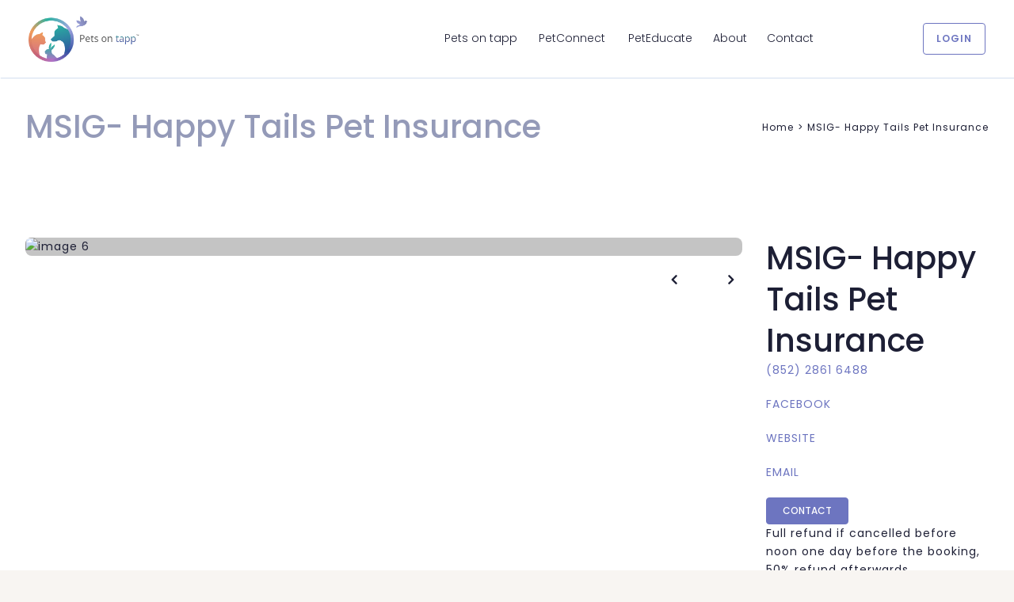

--- FILE ---
content_type: text/html; charset=UTF-8
request_url: https://petsontapp.com/pet-connect/msig-happy-tails-pet-insurance/
body_size: 47373
content:
<!DOCTYPE html>
<html class="avada-html-layout-wide avada-html-header-position-top" lang="en-US" prefix="og: http://ogp.me/ns# fb: http://ogp.me/ns/fb#" prefix="og: https://ogp.me/ns#">
<head>
	<meta http-equiv="X-UA-Compatible" content="IE=edge" />
	<meta http-equiv="Content-Type" content="text/html; charset=utf-8"/>
	<meta name="viewport" content="width=device-width, initial-scale=1" />
	
<!-- Search Engine Optimization by Rank Math - https://rankmath.com/ -->
<title>MSIG- Happy Tails Pet Insurance | Pets On Tapp</title>
<meta name="robots" content="follow, index, max-snippet:-1, max-video-preview:-1, max-image-preview:large"/>
<link rel="canonical" href="https://petsontapp.com/pet-connect/msig-happy-tails-pet-insurance/" />
<meta property="og:locale" content="en_US" />
<meta property="og:type" content="article" />
<meta property="og:title" content="MSIG- Happy Tails Pet Insurance | Pets On Tapp" />
<meta property="og:url" content="https://petsontapp.com/pet-connect/msig-happy-tails-pet-insurance/" />
<meta property="og:site_name" content="Pets On Tapp" />
<meta property="article:publisher" content="https://www.facebook.com/petsontapp" />
<meta property="og:updated_time" content="2021-10-19T12:08:57+08:00" />
<meta property="og:image" content="https://petsontapp.com/wp-content/uploads/2021/10/Screenshot-2021-07-24-at-9.42.10-PM.jpg" />
<meta property="og:image:secure_url" content="https://petsontapp.com/wp-content/uploads/2021/10/Screenshot-2021-07-24-at-9.42.10-PM.jpg" />
<meta property="og:image:width" content="300" />
<meta property="og:image:height" content="300" />
<meta property="og:image:alt" content="Screenshot-2021-07-24-at-9.42.10-PM" />
<meta property="og:image:type" content="image/jpeg" />
<meta name="twitter:card" content="summary_large_image" />
<meta name="twitter:title" content="MSIG- Happy Tails Pet Insurance | Pets On Tapp" />
<meta name="twitter:image" content="https://petsontapp.com/wp-content/uploads/2021/10/Screenshot-2021-07-24-at-9.42.10-PM.jpg" />
<!-- /Rank Math WordPress SEO plugin -->

<link rel='dns-prefetch' href='//www.googletagmanager.com' />

<link rel="alternate" type="application/rss+xml" title="Pets On Tapp &raquo; Feed" href="https://petsontapp.com/feed/" />
<link rel="alternate" type="application/rss+xml" title="Pets On Tapp &raquo; Comments Feed" href="https://petsontapp.com/comments/feed/" />
					<link rel="shortcut icon" href="https://petsontapp.com/wp-content/uploads/2021/07/favicon-icon.png" type="image/x-icon" />
		
					<!-- For iPhone -->
			<link rel="apple-touch-icon" href="https://petsontapp.com/wp-content/uploads/2021/07/favicon-icon.png">
		
					<!-- For iPhone Retina display -->
			<link rel="apple-touch-icon" sizes="180x180" href="https://petsontapp.com/wp-content/uploads/2021/07/favicon-icon.png">
		
					<!-- For iPad -->
			<link rel="apple-touch-icon" sizes="152x152" href="https://petsontapp.com/wp-content/uploads/2021/07/favicon-icon.png">
		
					<!-- For iPad Retina display -->
			<link rel="apple-touch-icon" sizes="167x167" href="https://petsontapp.com/wp-content/uploads/2021/07/favicon-icon.png">
		
		<link rel="alternate" type="application/rss+xml" title="Pets On Tapp &raquo; MSIG- Happy Tails Pet Insurance Comments Feed" href="https://petsontapp.com/pet-connect/msig-happy-tails-pet-insurance/feed/" />
<link rel="alternate" title="oEmbed (JSON)" type="application/json+oembed" href="https://petsontapp.com/wp-json/oembed/1.0/embed?url=https%3A%2F%2Fpetsontapp.com%2Fpet-connect%2Fmsig-happy-tails-pet-insurance%2F" />
<link rel="alternate" title="oEmbed (XML)" type="text/xml+oembed" href="https://petsontapp.com/wp-json/oembed/1.0/embed?url=https%3A%2F%2Fpetsontapp.com%2Fpet-connect%2Fmsig-happy-tails-pet-insurance%2F&#038;format=xml" />

		<meta property="og:title" content="MSIG- Happy Tails Pet Insurance"/>
		<meta property="og:type" content="article"/>
		<meta property="og:url" content="https://petsontapp.com/pet-connect/msig-happy-tails-pet-insurance/"/>
		<meta property="og:site_name" content="Pets On Tapp"/>
		<meta property="og:description" content=""/>

									<meta property="og:image" content="https://petsontapp.com/wp-content/uploads/2021/10/Screenshot-2021-07-24-at-9.42.10-PM.jpg"/>
							<style id='wp-img-auto-sizes-contain-inline-css' type='text/css'>
img:is([sizes=auto i],[sizes^="auto," i]){contain-intrinsic-size:3000px 1500px}
/*# sourceURL=wp-img-auto-sizes-contain-inline-css */
</style>
<link rel='stylesheet' id='dashicons-css' href='https://petsontapp.com/wp-includes/css/dashicons.min.css?ver=6.9' type='text/css' media='all' />
<link rel='stylesheet' id='thickbox-css' href='https://petsontapp.com/wp-includes/js/thickbox/thickbox.css?ver=6.9' type='text/css' media='all' />
<style id='classic-theme-styles-inline-css' type='text/css'>
/*! This file is auto-generated */
.wp-block-button__link{color:#fff;background-color:#32373c;border-radius:9999px;box-shadow:none;text-decoration:none;padding:calc(.667em + 2px) calc(1.333em + 2px);font-size:1.125em}.wp-block-file__button{background:#32373c;color:#fff;text-decoration:none}
/*# sourceURL=/wp-includes/css/classic-themes.min.css */
</style>
<link rel='stylesheet' id='contact-form-7-css' href='https://petsontapp.com/wp-content/plugins/contact-form-7/includes/css/styles.css?ver=6.1.4' type='text/css' media='all' />
<style id='contact-form-7-inline-css' type='text/css'>
.wpcf7 .wpcf7-recaptcha iframe {margin-bottom: 0;}.wpcf7 .wpcf7-recaptcha[data-align="center"] > div {margin: 0 auto;}.wpcf7 .wpcf7-recaptcha[data-align="right"] > div {margin: 0 0 0 auto;}
/*# sourceURL=contact-form-7-inline-css */
</style>
<link rel='stylesheet' id='ccc_my_favorite-select-css' href='https://petsontapp.com/wp-content/plugins/my-favorites/assets/select.css?ver=1.4.0' type='text/css' media='all' />
<style id='woocommerce-inline-inline-css' type='text/css'>
.woocommerce form .form-row .required { visibility: visible; }
/*# sourceURL=woocommerce-inline-inline-css */
</style>
<link rel='stylesheet' id='kwp-yape-peru-css' href='https://petsontapp.com/wp-content/plugins/payment-qr-woo/assets/woopro-front.css?ver=6.9' type='text/css' media='all' />
<link rel='stylesheet' id='gateway-css' href='https://petsontapp.com/wp-content/plugins/woocommerce-paypal-payments/modules/ppcp-button/assets/css/gateway.css?ver=3.3.2' type='text/css' media='all' />
<link rel='preload' as='font' type='font/woff2' crossorigin='anonymous' id='tinvwl-webfont-font-css' href='https://petsontapp.com/wp-content/plugins/ti-woocommerce-wishlist/assets/fonts/tinvwl-webfont.woff2?ver=xu2uyi'  media='all' />
<link rel='stylesheet' id='tinvwl-webfont-css' href='https://petsontapp.com/wp-content/plugins/ti-woocommerce-wishlist/assets/css/webfont.min.css?ver=2.11.1' type='text/css' media='all' />
<link rel='stylesheet' id='tinvwl-css' href='https://petsontapp.com/wp-content/plugins/ti-woocommerce-wishlist/assets/css/public.min.css?ver=2.11.1' type='text/css' media='all' />
<link rel='stylesheet' id='newsletter-css' href='https://petsontapp.com/wp-content/plugins/newsletter/style.css?ver=9.1.1' type='text/css' media='all' />
<link rel='stylesheet' id='child-style-css' href='https://petsontapp.com/wp-content/themes/Avada-Child-Theme/style.css?ver=6.9' type='text/css' media='all' />
<link rel='stylesheet' id='fusion-dynamic-css-css' href='https://petsontapp.com/wp-content/uploads/fusion-styles/5c4a7a2340a8b5d43875f3b9101dbb55.min.css?ver=3.4.1' type='text/css' media='all' />
<script type="text/template" id="tmpl-variation-template">
	<div class="woocommerce-variation-description">{{{ data.variation.variation_description }}}</div>
	<div class="woocommerce-variation-price">{{{ data.variation.price_html }}}</div>
	<div class="woocommerce-variation-availability">{{{ data.variation.availability_html }}}</div>
</script>
<script type="text/template" id="tmpl-unavailable-variation-template">
	<p role="alert">Sorry, this product is unavailable. Please choose a different combination.</p>
</script>
<script type="text/javascript" src="https://petsontapp.com/wp-includes/js/jquery/jquery.min.js?ver=3.7.1" id="jquery-core-js"></script>
<script type="text/javascript" src="https://petsontapp.com/wp-includes/js/jquery/jquery-migrate.min.js?ver=3.4.1" id="jquery-migrate-js"></script>
<script type="text/javascript" src="https://petsontapp.com/wp-includes/js/underscore.min.js?ver=1.13.7" id="underscore-js"></script>
<script type="text/javascript" src="https://petsontapp.com/wp-content/plugins/miniorange-login-openid/includes/js/mo_openid_jquery.cookie.min.js?ver=6.9" id="js-cookie-script-js"></script>
<script type="text/javascript" src="https://petsontapp.com/wp-content/plugins/miniorange-login-openid/includes/js/mo-openid-social_login.js?ver=6.9" id="mo-social-login-script-js"></script>
<script type="text/javascript" src="https://petsontapp.com/wp-content/plugins/woocommerce/assets/js/jquery-blockui/jquery.blockUI.min.js?ver=2.7.0-wc.10.4.3" id="wc-jquery-blockui-js" data-wp-strategy="defer"></script>
<script type="text/javascript" id="wc-add-to-cart-js-extra">
/* <![CDATA[ */
var wc_add_to_cart_params = {"ajax_url":"/wp-admin/admin-ajax.php","wc_ajax_url":"/?wc-ajax=%%endpoint%%","i18n_view_cart":"View cart","cart_url":"https://petsontapp.com/cart/","is_cart":"","cart_redirect_after_add":"no"};
//# sourceURL=wc-add-to-cart-js-extra
/* ]]> */
</script>
<script type="text/javascript" src="https://petsontapp.com/wp-content/plugins/woocommerce/assets/js/frontend/add-to-cart.min.js?ver=10.4.3" id="wc-add-to-cart-js" defer="defer" data-wp-strategy="defer"></script>
<script type="text/javascript" src="https://petsontapp.com/wp-content/plugins/woocommerce/assets/js/js-cookie/js.cookie.min.js?ver=2.1.4-wc.10.4.3" id="wc-js-cookie-js" data-wp-strategy="defer"></script>
<script type="text/javascript" id="woocommerce-js-extra">
/* <![CDATA[ */
var woocommerce_params = {"ajax_url":"/wp-admin/admin-ajax.php","wc_ajax_url":"/?wc-ajax=%%endpoint%%","i18n_password_show":"Show password","i18n_password_hide":"Hide password"};
//# sourceURL=woocommerce-js-extra
/* ]]> */
</script>
<script type="text/javascript" src="https://petsontapp.com/wp-content/plugins/woocommerce/assets/js/frontend/woocommerce.min.js?ver=10.4.3" id="woocommerce-js" defer="defer" data-wp-strategy="defer"></script>
<script type="text/javascript" id="kwp-yape-peru-js-extra">
/* <![CDATA[ */
var kwajaxurl = {"ajaxurl":"https://petsontapp.com/wp-admin/admin-ajax.php"};
//# sourceURL=kwp-yape-peru-js-extra
/* ]]> */
</script>
<script type="text/javascript" src="https://petsontapp.com/wp-content/plugins/payment-qr-woo/assets/woopro-front.js" id="kwp-yape-peru-js"></script>
<script type="text/javascript" id="wp-util-js-extra">
/* <![CDATA[ */
var _wpUtilSettings = {"ajax":{"url":"/wp-admin/admin-ajax.php"}};
//# sourceURL=wp-util-js-extra
/* ]]> */
</script>
<script type="text/javascript" src="https://petsontapp.com/wp-includes/js/wp-util.min.js?ver=6.9" id="wp-util-js"></script>
<script type="text/javascript" id="wc-add-to-cart-variation-js-extra">
/* <![CDATA[ */
var wc_add_to_cart_variation_params = {"wc_ajax_url":"/?wc-ajax=%%endpoint%%","i18n_no_matching_variations_text":"Sorry, no products matched your selection. Please choose a different combination.","i18n_make_a_selection_text":"Please select some product options before adding this product to your cart.","i18n_unavailable_text":"Sorry, this product is unavailable. Please choose a different combination.","i18n_reset_alert_text":"Your selection has been reset. Please select some product options before adding this product to your cart."};
//# sourceURL=wc-add-to-cart-variation-js-extra
/* ]]> */
</script>
<script type="text/javascript" src="https://petsontapp.com/wp-content/plugins/woocommerce/assets/js/frontend/add-to-cart-variation.min.js?ver=10.4.3" id="wc-add-to-cart-variation-js" defer="defer" data-wp-strategy="defer"></script>

<!-- Google tag (gtag.js) snippet added by Site Kit -->
<!-- Google Analytics snippet added by Site Kit -->
<script type="text/javascript" src="https://www.googletagmanager.com/gtag/js?id=G-N27FGXVBK0" id="google_gtagjs-js" async></script>
<script type="text/javascript" id="google_gtagjs-js-after">
/* <![CDATA[ */
window.dataLayer = window.dataLayer || [];function gtag(){dataLayer.push(arguments);}
gtag("set","linker",{"domains":["petsontapp.com"]});
gtag("js", new Date());
gtag("set", "developer_id.dZTNiMT", true);
gtag("config", "G-N27FGXVBK0");
//# sourceURL=google_gtagjs-js-after
/* ]]> */
</script>
<link rel="https://api.w.org/" href="https://petsontapp.com/wp-json/" /><link rel="EditURI" type="application/rsd+xml" title="RSD" href="https://petsontapp.com/xmlrpc.php?rsd" />
<meta name="generator" content="WordPress 6.9" />
<link rel='shortlink' href='https://petsontapp.com/?p=5159' />
<meta name="generator" content="Site Kit by Google 1.170.0" />
			<div class="popup-wrapper">

				<span class="helper"></span>

			    <div class="popup-main-wrapper">

			        <div class="popupCloseButton">&times;</div>

			        <div class="first-step" data-price-limit="">

				        
					        <img src="https://petsontapp.com/wp-content/uploads/2021/08/patsontapp.jpeg" class="popup-qr" />

					        
					        <span class="price">Amount payable<span class="woocommerce-Price-amount amount"><bdi><span class="woocommerce-Price-currencySymbol">HKD $</span>0.00</bdi></span></span>

					        
					        	<p class="message-limit-amount">This method does not allow making payments greater than 500 per day</p>

					        
														<p style="margin-bottom: 5px;">Tap here to pay:</p>
					        	<a href="https://qr.payme.hsbc.com.hk/2/Sz6fKJ3BBG1zbxb8AxjGqT" target="_blank" style="text-decoration: none;word-break: break-all;">https://qr.payme.hsbc.com.hk/2/Sz6fKJ3BBG1zbxb8AxjGqT</a>
					        	<p>You must scan the QR code or click on payment link, click continue to attach the screenshot (it is the only proof of payment) and you can complete the purchase.</p>

					        
				    	
				    	<div class="popup-price-wrapper"></div>

			    	</div>

			    	<div class="second-step">

			    		
			    		<div class="message_step_two">

			    			<p>You must upload the proof of payment in the following formats (jpeg, jpg, png)</p>

			    		</div>

			    		
			    		<form method="post" enctype="multipart/form-data" novalidate="" class="box has-advanced-upload">

							<div class="box__input">

								<input type="file" name="files" id="file" class="box__file">

								<label for="file">Drop file to upload <br/><br/> o</label>

								<button type="submit" class="box__button">Select File</button>

							</div>

							<input type="hidden" name="ajax" value="1">

						</form>

						<div class="error">Please upload your voucher</div>

						<img src="https://petsontapp.com/wp-content/plugins/payment-qr-woo/assets/loader.gif" class="loader" />

						<input type="submit" name="final_order" class="finalized_order btn_submit" value="Finalize purchase">

					</div>

				</div>

			</div>

				<style type="text/css">
    	.ccc-favorite-post-toggle > a::before {
    		content: "" !important;
		    background: url(https://petsontapp.com/wp-content/themes/Avada/assets/images/favrit.png) no-repeat left 12px;
		    margin:  0 2px 0;
		    padding: 8px;
    	}
		.ccc-favorite-post-toggle-button {
			background-color: rgb(29 31 53 / 40%);
		    width: 30px;
		    height: 30px;
		    display: flex;
		    border-radius: 100%;
		    position: absolute;
		    top: 10px;
		    right: 10px;
		    align-items: center;
		    justify-content: center;
		    transition: all 400ms ease;
		    background-repeat: no-repeat;
		    background-position: center;
		}
    	.ccc-favorite-post-toggle > a.save {
    		background-color: #6D75C0;
			background-image: url(https://petsontapp.com/wp-content/themes/Avada/assets/images/favrit-fil.png);
		}

		.ccc-favorite-post-toggle[data-ccc_my_favorites-select_button-style="1"] {
			text-align: unset;
		    position: initial;
		    z-index: auto;
		}

		.tax-peteducation_category .avada-page-titlebar-wrapper { display: none; }

		.data-main-cont { position:relative; }
		.filter-loader {     position: absolute;top: 0;left: 50%;z-index: 100;background: rgb(204 204 204 / 50%);text-align: center;display: none;width: calc(100% + 30px);height: 100%;transform: translate(-50%);border-radius: 5px;padding-top: 50px; }
		.filter-loader img { width: 150px; }
		.filter-loader.loading { display:block; }
		#petconnect-detail-popup-open { display:none; }
    </style>
	<script type="text/javascript">
		function setCookie(name,value,days) {
		    var expires = "";
		    if (days) {
		        var date = new Date();
		        date.setTime(date.getTime() + (days*24*60*60*1000));
		        expires = "; expires=" + date.toUTCString();
		    }
		    document.cookie = name + "=" + (value || "")  + expires + "; path=/";
		}

		function getCookie(name) {
		    var nameEQ = name + "=";
		    var ca = document.cookie.split(';');

		    for(var i=0;i < ca.length;i++) {
		        var c = ca[i];
		        while (c.charAt(0)==' ') c = c.substring(1,c.length);
		        if (c.indexOf(nameEQ) == 0) return c.substring(nameEQ.length,c.length);
		    }
		    return null;
		}
	</script>
		<style type="text/css" id="css-fb-visibility">@media screen and (max-width: 767px){.fusion-no-small-visibility{display:none !important;}body:not(.fusion-builder-ui-wireframe) .sm-text-align-center{text-align:center !important;}body:not(.fusion-builder-ui-wireframe) .sm-text-align-left{text-align:left !important;}body:not(.fusion-builder-ui-wireframe) .sm-text-align-right{text-align:right !important;}body:not(.fusion-builder-ui-wireframe) .sm-mx-auto{margin-left:auto !important;margin-right:auto !important;}body:not(.fusion-builder-ui-wireframe) .sm-ml-auto{margin-left:auto !important;}body:not(.fusion-builder-ui-wireframe) .sm-mr-auto{margin-right:auto !important;}body:not(.fusion-builder-ui-wireframe) .fusion-absolute-position-small{position:absolute;top:auto;width:100%;}}@media screen and (min-width: 768px) and (max-width: 1024px){.fusion-no-medium-visibility{display:none !important;}body:not(.fusion-builder-ui-wireframe) .md-text-align-center{text-align:center !important;}body:not(.fusion-builder-ui-wireframe) .md-text-align-left{text-align:left !important;}body:not(.fusion-builder-ui-wireframe) .md-text-align-right{text-align:right !important;}body:not(.fusion-builder-ui-wireframe) .md-mx-auto{margin-left:auto !important;margin-right:auto !important;}body:not(.fusion-builder-ui-wireframe) .md-ml-auto{margin-left:auto !important;}body:not(.fusion-builder-ui-wireframe) .md-mr-auto{margin-right:auto !important;}body:not(.fusion-builder-ui-wireframe) .fusion-absolute-position-medium{position:absolute;top:auto;width:100%;}}@media screen and (min-width: 1025px){.fusion-no-large-visibility{display:none !important;}body:not(.fusion-builder-ui-wireframe) .lg-text-align-center{text-align:center !important;}body:not(.fusion-builder-ui-wireframe) .lg-text-align-left{text-align:left !important;}body:not(.fusion-builder-ui-wireframe) .lg-text-align-right{text-align:right !important;}body:not(.fusion-builder-ui-wireframe) .lg-mx-auto{margin-left:auto !important;margin-right:auto !important;}body:not(.fusion-builder-ui-wireframe) .lg-ml-auto{margin-left:auto !important;}body:not(.fusion-builder-ui-wireframe) .lg-mr-auto{margin-right:auto !important;}body:not(.fusion-builder-ui-wireframe) .fusion-absolute-position-large{position:absolute;top:auto;width:100%;}}</style>	<noscript><style>.woocommerce-product-gallery{ opacity: 1 !important; }</style></noscript>
	<style type="text/css">.recentcomments a{display:inline !important;padding:0 !important;margin:0 !important;}</style>		<style type="text/css" id="wp-custom-css">
			#menu-item-2912 {
	display: none !important;
}		</style>
				<script type="text/javascript">
			var doc = document.documentElement;
			doc.setAttribute( 'data-useragent', navigator.userAgent );
		</script>
		<style type="text/css" id="fusion-builder-template-footer-css">Newsletter</style>
		<link rel="stylesheet" type="text/css" href="https://petsontapp.com/wp-content/themes/Avada/assets/css/font-awesome.min.css">
	<link rel="stylesheet" type="text/css" href="https://petsontapp.com/wp-content/themes/Avada/assets/css/owl.carousel.css">
<link rel='stylesheet' id='wc-blocks-style-css' href='https://petsontapp.com/wp-content/plugins/woocommerce/assets/client/blocks/wc-blocks.css?ver=wc-10.4.3' type='text/css' media='all' />
<style id='global-styles-inline-css' type='text/css'>
:root{--wp--preset--aspect-ratio--square: 1;--wp--preset--aspect-ratio--4-3: 4/3;--wp--preset--aspect-ratio--3-4: 3/4;--wp--preset--aspect-ratio--3-2: 3/2;--wp--preset--aspect-ratio--2-3: 2/3;--wp--preset--aspect-ratio--16-9: 16/9;--wp--preset--aspect-ratio--9-16: 9/16;--wp--preset--color--black: #000000;--wp--preset--color--cyan-bluish-gray: #abb8c3;--wp--preset--color--white: #ffffff;--wp--preset--color--pale-pink: #f78da7;--wp--preset--color--vivid-red: #cf2e2e;--wp--preset--color--luminous-vivid-orange: #ff6900;--wp--preset--color--luminous-vivid-amber: #fcb900;--wp--preset--color--light-green-cyan: #7bdcb5;--wp--preset--color--vivid-green-cyan: #00d084;--wp--preset--color--pale-cyan-blue: #8ed1fc;--wp--preset--color--vivid-cyan-blue: #0693e3;--wp--preset--color--vivid-purple: #9b51e0;--wp--preset--gradient--vivid-cyan-blue-to-vivid-purple: linear-gradient(135deg,rgb(6,147,227) 0%,rgb(155,81,224) 100%);--wp--preset--gradient--light-green-cyan-to-vivid-green-cyan: linear-gradient(135deg,rgb(122,220,180) 0%,rgb(0,208,130) 100%);--wp--preset--gradient--luminous-vivid-amber-to-luminous-vivid-orange: linear-gradient(135deg,rgb(252,185,0) 0%,rgb(255,105,0) 100%);--wp--preset--gradient--luminous-vivid-orange-to-vivid-red: linear-gradient(135deg,rgb(255,105,0) 0%,rgb(207,46,46) 100%);--wp--preset--gradient--very-light-gray-to-cyan-bluish-gray: linear-gradient(135deg,rgb(238,238,238) 0%,rgb(169,184,195) 100%);--wp--preset--gradient--cool-to-warm-spectrum: linear-gradient(135deg,rgb(74,234,220) 0%,rgb(151,120,209) 20%,rgb(207,42,186) 40%,rgb(238,44,130) 60%,rgb(251,105,98) 80%,rgb(254,248,76) 100%);--wp--preset--gradient--blush-light-purple: linear-gradient(135deg,rgb(255,206,236) 0%,rgb(152,150,240) 100%);--wp--preset--gradient--blush-bordeaux: linear-gradient(135deg,rgb(254,205,165) 0%,rgb(254,45,45) 50%,rgb(107,0,62) 100%);--wp--preset--gradient--luminous-dusk: linear-gradient(135deg,rgb(255,203,112) 0%,rgb(199,81,192) 50%,rgb(65,88,208) 100%);--wp--preset--gradient--pale-ocean: linear-gradient(135deg,rgb(255,245,203) 0%,rgb(182,227,212) 50%,rgb(51,167,181) 100%);--wp--preset--gradient--electric-grass: linear-gradient(135deg,rgb(202,248,128) 0%,rgb(113,206,126) 100%);--wp--preset--gradient--midnight: linear-gradient(135deg,rgb(2,3,129) 0%,rgb(40,116,252) 100%);--wp--preset--font-size--small: 10.5px;--wp--preset--font-size--medium: 20px;--wp--preset--font-size--large: 21px;--wp--preset--font-size--x-large: 42px;--wp--preset--font-size--normal: 14px;--wp--preset--font-size--xlarge: 28px;--wp--preset--font-size--huge: 42px;--wp--preset--spacing--20: 0.44rem;--wp--preset--spacing--30: 0.67rem;--wp--preset--spacing--40: 1rem;--wp--preset--spacing--50: 1.5rem;--wp--preset--spacing--60: 2.25rem;--wp--preset--spacing--70: 3.38rem;--wp--preset--spacing--80: 5.06rem;--wp--preset--shadow--natural: 6px 6px 9px rgba(0, 0, 0, 0.2);--wp--preset--shadow--deep: 12px 12px 50px rgba(0, 0, 0, 0.4);--wp--preset--shadow--sharp: 6px 6px 0px rgba(0, 0, 0, 0.2);--wp--preset--shadow--outlined: 6px 6px 0px -3px rgb(255, 255, 255), 6px 6px rgb(0, 0, 0);--wp--preset--shadow--crisp: 6px 6px 0px rgb(0, 0, 0);}:where(.is-layout-flex){gap: 0.5em;}:where(.is-layout-grid){gap: 0.5em;}body .is-layout-flex{display: flex;}.is-layout-flex{flex-wrap: wrap;align-items: center;}.is-layout-flex > :is(*, div){margin: 0;}body .is-layout-grid{display: grid;}.is-layout-grid > :is(*, div){margin: 0;}:where(.wp-block-columns.is-layout-flex){gap: 2em;}:where(.wp-block-columns.is-layout-grid){gap: 2em;}:where(.wp-block-post-template.is-layout-flex){gap: 1.25em;}:where(.wp-block-post-template.is-layout-grid){gap: 1.25em;}.has-black-color{color: var(--wp--preset--color--black) !important;}.has-cyan-bluish-gray-color{color: var(--wp--preset--color--cyan-bluish-gray) !important;}.has-white-color{color: var(--wp--preset--color--white) !important;}.has-pale-pink-color{color: var(--wp--preset--color--pale-pink) !important;}.has-vivid-red-color{color: var(--wp--preset--color--vivid-red) !important;}.has-luminous-vivid-orange-color{color: var(--wp--preset--color--luminous-vivid-orange) !important;}.has-luminous-vivid-amber-color{color: var(--wp--preset--color--luminous-vivid-amber) !important;}.has-light-green-cyan-color{color: var(--wp--preset--color--light-green-cyan) !important;}.has-vivid-green-cyan-color{color: var(--wp--preset--color--vivid-green-cyan) !important;}.has-pale-cyan-blue-color{color: var(--wp--preset--color--pale-cyan-blue) !important;}.has-vivid-cyan-blue-color{color: var(--wp--preset--color--vivid-cyan-blue) !important;}.has-vivid-purple-color{color: var(--wp--preset--color--vivid-purple) !important;}.has-black-background-color{background-color: var(--wp--preset--color--black) !important;}.has-cyan-bluish-gray-background-color{background-color: var(--wp--preset--color--cyan-bluish-gray) !important;}.has-white-background-color{background-color: var(--wp--preset--color--white) !important;}.has-pale-pink-background-color{background-color: var(--wp--preset--color--pale-pink) !important;}.has-vivid-red-background-color{background-color: var(--wp--preset--color--vivid-red) !important;}.has-luminous-vivid-orange-background-color{background-color: var(--wp--preset--color--luminous-vivid-orange) !important;}.has-luminous-vivid-amber-background-color{background-color: var(--wp--preset--color--luminous-vivid-amber) !important;}.has-light-green-cyan-background-color{background-color: var(--wp--preset--color--light-green-cyan) !important;}.has-vivid-green-cyan-background-color{background-color: var(--wp--preset--color--vivid-green-cyan) !important;}.has-pale-cyan-blue-background-color{background-color: var(--wp--preset--color--pale-cyan-blue) !important;}.has-vivid-cyan-blue-background-color{background-color: var(--wp--preset--color--vivid-cyan-blue) !important;}.has-vivid-purple-background-color{background-color: var(--wp--preset--color--vivid-purple) !important;}.has-black-border-color{border-color: var(--wp--preset--color--black) !important;}.has-cyan-bluish-gray-border-color{border-color: var(--wp--preset--color--cyan-bluish-gray) !important;}.has-white-border-color{border-color: var(--wp--preset--color--white) !important;}.has-pale-pink-border-color{border-color: var(--wp--preset--color--pale-pink) !important;}.has-vivid-red-border-color{border-color: var(--wp--preset--color--vivid-red) !important;}.has-luminous-vivid-orange-border-color{border-color: var(--wp--preset--color--luminous-vivid-orange) !important;}.has-luminous-vivid-amber-border-color{border-color: var(--wp--preset--color--luminous-vivid-amber) !important;}.has-light-green-cyan-border-color{border-color: var(--wp--preset--color--light-green-cyan) !important;}.has-vivid-green-cyan-border-color{border-color: var(--wp--preset--color--vivid-green-cyan) !important;}.has-pale-cyan-blue-border-color{border-color: var(--wp--preset--color--pale-cyan-blue) !important;}.has-vivid-cyan-blue-border-color{border-color: var(--wp--preset--color--vivid-cyan-blue) !important;}.has-vivid-purple-border-color{border-color: var(--wp--preset--color--vivid-purple) !important;}.has-vivid-cyan-blue-to-vivid-purple-gradient-background{background: var(--wp--preset--gradient--vivid-cyan-blue-to-vivid-purple) !important;}.has-light-green-cyan-to-vivid-green-cyan-gradient-background{background: var(--wp--preset--gradient--light-green-cyan-to-vivid-green-cyan) !important;}.has-luminous-vivid-amber-to-luminous-vivid-orange-gradient-background{background: var(--wp--preset--gradient--luminous-vivid-amber-to-luminous-vivid-orange) !important;}.has-luminous-vivid-orange-to-vivid-red-gradient-background{background: var(--wp--preset--gradient--luminous-vivid-orange-to-vivid-red) !important;}.has-very-light-gray-to-cyan-bluish-gray-gradient-background{background: var(--wp--preset--gradient--very-light-gray-to-cyan-bluish-gray) !important;}.has-cool-to-warm-spectrum-gradient-background{background: var(--wp--preset--gradient--cool-to-warm-spectrum) !important;}.has-blush-light-purple-gradient-background{background: var(--wp--preset--gradient--blush-light-purple) !important;}.has-blush-bordeaux-gradient-background{background: var(--wp--preset--gradient--blush-bordeaux) !important;}.has-luminous-dusk-gradient-background{background: var(--wp--preset--gradient--luminous-dusk) !important;}.has-pale-ocean-gradient-background{background: var(--wp--preset--gradient--pale-ocean) !important;}.has-electric-grass-gradient-background{background: var(--wp--preset--gradient--electric-grass) !important;}.has-midnight-gradient-background{background: var(--wp--preset--gradient--midnight) !important;}.has-small-font-size{font-size: var(--wp--preset--font-size--small) !important;}.has-medium-font-size{font-size: var(--wp--preset--font-size--medium) !important;}.has-large-font-size{font-size: var(--wp--preset--font-size--large) !important;}.has-x-large-font-size{font-size: var(--wp--preset--font-size--x-large) !important;}
/*# sourceURL=global-styles-inline-css */
</style>
<link rel='stylesheet' id='mo-openid-sl-wp-font-awesome-css' href='https://petsontapp.com/wp-content/plugins/miniorange-login-openid/includes/css/mo-font-awesome.min.css?ver=6.9' type='text/css' media='all' />
<link rel='stylesheet' id='mo-wp-style-icon-css' href='https://petsontapp.com/wp-content/plugins/miniorange-login-openid/includes/css/mo_openid_login_icons.css?version=7.7.0&#038;ver=6.9' type='text/css' media='all' />
<link rel='stylesheet' id='mo-wp-bootstrap-social-css' href='https://petsontapp.com/wp-content/plugins/miniorange-login-openid/includes/css/bootstrap-social.css?ver=6.9' type='text/css' media='all' />
<link rel='stylesheet' id='mo-wp-bootstrap-main-css' href='https://petsontapp.com/wp-content/plugins/miniorange-login-openid/includes/css/bootstrap.min-preview.css?ver=6.9' type='text/css' media='all' />
</head>

<body class="wp-singular petconnect-template-default single single-petconnect postid-5159 wp-theme-Avada wp-child-theme-Avada-Child-Theme theme-Avada woocommerce-no-js tinvwl-theme-style fusion-image-hovers fusion-pagination-sizing fusion-button_size-large fusion-button_type-flat fusion-button_span-no avada-image-rollover-circle-yes avada-image-rollover-yes avada-image-rollover-direction-fade fusion-body ltr no-tablet-sticky-header no-mobile-sticky-header no-mobile-slidingbar no-mobile-totop fusion-disable-outline fusion-sub-menu-fade mobile-logo-pos-left layout-wide-mode avada-has-boxed-modal-shadow- layout-scroll-offset-full avada-has-zero-margin-offset-top fusion-top-header menu-text-align-center fusion-woo-product-design-clean fusion-woo-shop-page-columns-3 fusion-woo-related-columns-3 fusion-woo-archive-page-columns-3 fusion-woocommerce-equal-heights avada-has-woo-gallery-disabled woo-outofstock-badge-top_bar mobile-menu-design-classic fusion-show-pagination-text fusion-header-layout-v1 avada-responsive avada-footer-fx-none avada-menu-highlight-style-textcolor fusion-search-form-clean fusion-main-menu-search-overlay fusion-avatar-circle avada-dropdown-styles avada-blog-layout-grid avada-blog-archive-layout-grid avada-header-shadow-no avada-menu-icon-position-left avada-has-megamenu-shadow avada-has-mobile-menu-search avada-has-breadcrumb-mobile-hidden avada-has-titlebar-bar_and_content avada-has-transparent-timeline_color avada-has-pagination-width_height avada-flyout-menu-direction-fade avada-ec-views-v1" >
		

	<div id="boxed-wrapper">
		<div class="fusion-sides-frame"></div>
		<div id="wrapper" class="fusion-wrapper">
			<div id="home" style="position:relative;top:-1px;"></div>
							<section class="fusion-tb-header"><div class="fusion-fullwidth fullwidth-box fusion-builder-row-1 fusion-flex-container main-menu nonhundred-percent-fullwidth non-hundred-percent-height-scrolling fusion-sticky-container fusion-custom-z-index fusion-absolute-container fusion-absolute-position-small fusion-absolute-position-medium fusion-absolute-position-large" style="background-color: #ffffff;background-position: center top;background-repeat: repeat-x;box-shadow: 1px 1px 1px rgba(205,219,238,0.8);border-width: 0px 0px 0px 0px;border-color:#e2e2e2;border-style:solid;" data-transition-offset="0" data-scroll-offset="0" data-sticky-small-visibility="1" data-sticky-medium-visibility="1" data-sticky-large-visibility="1" ><div class="fusion-builder-row fusion-row fusion-flex-align-items-center fusion-flex-justify-content-center" style="max-width:1264.64px;margin-left: calc(-4% / 2 );margin-right: calc(-4% / 2 );"><div class="fusion-layout-column fusion_builder_column fusion-builder-column-0 fusion_builder_column_1_4 1_4 fusion-flex-column fusion-flex-align-self-center menu-logo"><div class="fusion-column-wrapper fusion-flex-justify-content-center fusion-content-layout-column" style="background-position:left top;background-repeat:no-repeat;-webkit-background-size:cover;-moz-background-size:cover;-o-background-size:cover;background-size:cover;padding: 0px 0px 0px 0px;"><div class=" sm-text-align-left"><span class=" has-fusion-standard-logo has-fusion-sticky-logo has-fusion-mobile-logo fusion-imageframe imageframe-none imageframe-1 hover-type-none fusion-animated" data-animationType="fadeIn" data-animationDuration="1.0" data-animationOffset="top-into-view"><a class="fusion-no-lightbox" href="https://petsontapp.com" target="_self"><img fetchpriority="high" decoding="async" src="https://petsontapp.com/wp-content/uploads/2021/12/petlogo.png" srcset="https://petsontapp.com/wp-content/uploads/2021/12/petlogo.png 1x, https://petsontapp.com/wp-content/uploads/2021/12/petlogo.png 2x" style="max-height:207px;height:auto;" retina_url="https://petsontapp.com/wp-content/uploads/2021/12/petlogo.png" width="500" height="207" class="img-responsive fusion-standard-logo disable-lazyload" alt="Pets On Tapp Logo" /><img decoding="async" src="https://petsontapp.com/wp-content/uploads/2021/12/petlogo.png" data-orig-src="https://petsontapp.com/wp-content/uploads/2021/12/petlogo.png" srcset="data:image/svg+xml,%3Csvg%20xmlns%3D%27http%3A%2F%2Fwww.w3.org%2F2000%2Fsvg%27%20width%3D%27500%27%20height%3D%27207%27%20viewBox%3D%270%200%20500%20207%27%3E%3Crect%20width%3D%27500%27%20height%3D%27207%27%20fill-opacity%3D%220%22%2F%3E%3C%2Fsvg%3E" data-srcset="https://petsontapp.com/wp-content/uploads/2021/12/petlogo.png 1x, https://petsontapp.com/wp-content/uploads/2021/12/petlogo.png 2x" style="max-height:207px;height:auto;" retina_url="https://petsontapp.com/wp-content/uploads/2021/12/petlogo.png" width="500" height="207" class="lazyload fusion-sticky-logo" alt="Pets On Tapp Logo" /><img decoding="async" src="https://petsontapp.com/wp-content/uploads/2021/12/petlogo.png" data-orig-src="https://petsontapp.com/wp-content/uploads/2021/12/petlogo.png" srcset="data:image/svg+xml,%3Csvg%20xmlns%3D%27http%3A%2F%2Fwww.w3.org%2F2000%2Fsvg%27%20width%3D%27500%27%20height%3D%27207%27%20viewBox%3D%270%200%20500%20207%27%3E%3Crect%20width%3D%27500%27%20height%3D%27207%27%20fill-opacity%3D%220%22%2F%3E%3C%2Fsvg%3E" data-srcset="https://petsontapp.com/wp-content/uploads/2021/12/petlogo.png 1x, https://petsontapp.com/wp-content/uploads/2021/12/petlogo.png 2x" style="max-height:207px;height:auto;" retina_url="https://petsontapp.com/wp-content/uploads/2021/12/petlogo.png" width="500" height="207" class="lazyload fusion-mobile-logo" alt="Pets On Tapp Logo" /></a></span><style>@media screen and (max-width: 767px) {
				  .fusion-imageframe.has-fusion-mobile-logo img.fusion-sticky-logo,
				  .fusion-imageframe.has-fusion-mobile-logo img.fusion-standard-logo {
				    display: none !important;
				  }
				  .fusion-imageframe.has-fusion-mobile-logo img.fusion-mobile-logo {
				    display: inline-block !important;
				  }
				} </style></div></div><style type="text/css">.fusion-body .fusion-builder-column-0{width:25% !important;margin-top : 0px;margin-bottom : 0px;}.fusion-builder-column-0 > .fusion-column-wrapper {padding-top : 0px !important;padding-right : 0px !important;margin-right : 7.68%;padding-bottom : 0px !important;padding-left : 0px !important;margin-left : 30px;}@media only screen and (max-width:1024px) {.fusion-body .fusion-builder-column-0{width:16% !important;order : 0;margin-top : 0px;margin-bottom : 0px;}.fusion-builder-column-0 > .fusion-column-wrapper {margin-right : 12%;margin-left : 0px;}}@media only screen and (max-width:767px) {.fusion-body .fusion-builder-column-0{width:12% !important;order : 0;margin-top : 0px;margin-bottom : 0px;}.fusion-builder-column-0 > .fusion-column-wrapper {margin-right : 16%;margin-left : 10px;}}</style></div><div class="fusion-layout-column fusion_builder_column fusion-builder-column-1 fusion_builder_column_1_2 1_2 fusion-flex-column fusion-flex-align-self-center center-menu"><div class="fusion-column-wrapper fusion-flex-justify-content-flex-start fusion-content-layout-column" style="background-position:left top;background-repeat:no-repeat;-webkit-background-size:cover;-moz-background-size:cover;-o-background-size:cover;background-size:cover;padding: 0px 0px 0px 0px;"><nav class="fusion-menu-element-wrapper direction-row mode-dropdown expand-method-hover submenu-mode-dropdown mobile-mode-collapse-to-button mobile-size-full-absolute icons-position-left dropdown-carets-yes has-active-border-bottom-no has-active-border-left-no has-active-border-right-no mobile-trigger-fullwidth-off mobile-indent-on mobile-justify-left main-justify-left loading mega-menu-loading expand-right submenu-transition-fade fusion-animated menu-tab" aria-label="Menu" data-breakpoint="1024" data-count="0" data-transition-type="fade" data-transition-time="400" data-animationType="fadeIn" data-animationDuration="1.0" data-animationOffset="top-into-view"><button type="button" class="avada-menu-mobile-menu-trigger no-text" onClick="fusionNavClickExpandBtn(this);" aria-expanded="false"><span class="inner"><span class="collapsed-nav-text"><span class="screen-reader-text">Toggle Navigation</span></span><span class="collapsed-nav-icon"><span class="collapsed-nav-icon-open petsupplies-menu"></span><span class="collapsed-nav-icon-close petsupplies-angle-up"></span></span></span></button><style>.fusion-body .fusion-menu-element-wrapper[data-count="0"] .fusion-menu-element-list{justify-content:flex-end;align-items:center;font-family:"Poppins";font-weight:300;transition-duration:400ms;}.fusion-body .fusion-menu-element-wrapper[data-count="0"] > .avada-menu-mobile-menu-trigger{font-family:"Poppins";font-weight:300;color:#1d1f35;font-size:16px;}.fusion-body .fusion-menu-element-wrapper[data-count="0"] .fusion-menu-element-list > li{letter-spacing:2px;transition-duration:400ms;}.fusion-body .fusion-menu-element-wrapper[data-count="0"] .fusion-menu-element-list ul:not(.fusion-megamenu) > li:not(.fusion-menu-item-button){transition-duration:400ms;background-color:#ffffff;}.fusion-body .fusion-menu-element-wrapper[data-count="0"] .fusion-menu-element-list .menu-item a,.fusion-body .fusion-menu-element-wrapper[data-count="0"] .fusion-overlay-search,.fusion-body .fusion-menu-element-wrapper[data-count="0"] .fusion-menu-element-list > li:not(.fusion-menu-item-button) > .background-default,.fusion-body .fusion-menu-element-wrapper[data-count="0"] .fusion-menu-element-list > li:not(.fusion-menu-item-button) > .background-active,.fusion-body .fusion-menu-element-wrapper[data-count="0"].expand-method-click.direction-row > ul > li > .fusion-open-nav-submenu,.fusion-body .fusion-menu-element-wrapper[data-count="0"]:not(.submenu-mode-flyout) .fusion-menu-element-list li:not(.fusion-mega-menu) .sub-menu,.fusion-body .fusion-menu-element-wrapper[data-count="0"] .avada-menu-mobile-menu-trigger .collapsed-nav-icon-open,.fusion-body .fusion-menu-element-wrapper[data-count="0"] .avada-menu-mobile-menu-trigger .collapsed-nav-icon-close,.fusion-body .fusion-menu-element-wrapper[data-count="0"]:not(.submenu-mode-flyout) .fusion-menu-element-list .fusion-megamenu-wrapper,.fusion-body .fusion-menu-element-wrapper[data-count="0"].collapse-enabled.mobile-mode-collapse-to-button > ul,.fusion-body .fusion-menu-element-wrapper[data-count="0"].collapse-enabled .menu-item a > .fusion-button{transition-duration:400ms;}.fusion-body .fusion-menu-element-wrapper[data-count="0"] .fusion-menu-element-list > li:not(.fusion-menu-item-button):not(.menu-item-has-children):focus-within > a{padding-right:calc(20px + 0px);padding-left:calc(20px + 0px);}.fusion-body .fusion-menu-element-wrapper[data-count="0"] .fusion-menu-element-list > li:not(.fusion-menu-item-button) > a,.fusion-body .fusion-menu-element-wrapper[data-count="0"] .fusion-menu-element-list > li:not(.fusion-menu-item-button) .fusion-widget-cart > a,.fusion-body .fusion-menu-element-wrapper[data-count="0"] .fusion-menu-element-list > li:not(.fusion-menu-item-button):not(.menu-item-has-children):hover > a,.fusion-body .fusion-menu-element-wrapper[data-count="0"] .fusion-menu-element-list > li:not(.fusion-menu-item-button):not(.menu-item-has-children).hover > a,.fusion-body .fusion-menu-element-wrapper[data-count="0"] .fusion-menu-element-list > li:not(.fusion-menu-item-button):not(.menu-item-has-children):focus > a,.fusion-body .fusion-menu-element-wrapper[data-count="0"] .fusion-menu-element-list > li:not(.fusion-menu-item-button):not(.menu-item-has-children):active > a,.fusion-body .fusion-menu-element-wrapper[data-count="0"] .fusion-menu-element-list > li:not(.fusion-menu-item-button):not(.menu-item-has-children).current-menu-item > a{padding-right:calc(20px + 0px);padding-left:calc(20px + 0px);}.fusion-body .fusion-menu-element-wrapper[data-count="0"] .fusion-menu-element-list > li:not(.fusion-menu-item-button):not(.menu-item-has-children).current-menu-ancestor > a{padding-right:calc(20px + 0px);padding-left:calc(20px + 0px);}.fusion-body .fusion-menu-element-wrapper[data-count="0"] .fusion-menu-element-list > li:not(.fusion-menu-item-button):not(.menu-item-has-children).current-menu-parent > a{padding-right:calc(20px + 0px);padding-left:calc(20px + 0px);}.fusion-body .fusion-menu-element-wrapper[data-count="0"] .fusion-menu-element-list > li:not(.fusion-menu-item-button):not(.menu-item-has-children).expanded > a{padding-right:calc(20px + 0px);padding-left:calc(20px + 0px);}.fusion-body .fusion-menu-element-wrapper[data-count="0"]:not(.collapse-enabled) .fusion-menu-form-inline,.fusion-body .fusion-menu-element-wrapper[data-count="0"]:not(.collapse-enabled) .custom-menu-search-overlay ~ .fusion-overlay-search,.fusion-body .fusion-menu-element-wrapper[data-count="0"]:not(.collapse-enabled) .fusion-menu-element-list .custom-menu-search-overlay .fusion-overlay-search,.fusion-body .fusion-menu-element-wrapper[data-count="0"]:not(.collapse-enabled) .fusion-menu-element-list .fusion-menu-form-inline{padding-right:20px;padding-left:20px;}.fusion-body .fusion-menu-element-wrapper[data-count="0"] .custom-menu-search-dropdown .fusion-main-menu-icon{padding-right:20px !important;padding-left:20px !important;color:#ffffff !important;}.fusion-body .fusion-menu-element-wrapper[data-count="0"] .fusion-overlay-search .fusion-close-search:before,.fusion-body .fusion-menu-element-wrapper[data-count="0"] .fusion-overlay-search .fusion-close-search:after{background:#1d1f35;}.fusion-body .fusion-menu-element-wrapper[data-count="0"]:not(.collapse-enabled) .fusion-menu-element-list > li:not(.fusion-menu-item-button):not(.custom-menu-search-overlay):focus-within > a{color:#1d1f35 !important;}.fusion-body .fusion-menu-element-wrapper[data-count="0"]:not(.collapse-enabled) .fusion-menu-element-list > li:not(.fusion-menu-item-button) > a,.fusion-body .fusion-menu-element-wrapper[data-count="0"]:not(.collapse-enabled) .fusion-menu-element-list > li:not(.fusion-menu-item-button) > .fusion-open-nav-submenu,.fusion-body .fusion-menu-element-wrapper[data-count="0"]:not(.collapse-enabled) .fusion-menu-element-list > li:not(.fusion-menu-item-button):not(.custom-menu-search-overlay):hover > a,.fusion-body .fusion-menu-element-wrapper[data-count="0"]:not(.collapse-enabled) .fusion-menu-element-list > li:not(.fusion-menu-item-button).hover > a,.fusion-body .fusion-menu-element-wrapper[data-count="0"]:not(.collapse-enabled) .fusion-menu-element-list > li:not(.fusion-menu-item-button):not(.custom-menu-search-overlay):focus > a,.fusion-body .fusion-menu-element-wrapper[data-count="0"]:not(.collapse-enabled) .fusion-menu-element-list > li:not(.fusion-menu-item-button):not(.custom-menu-search-overlay):active > a,.fusion-body .fusion-menu-element-wrapper[data-count="0"]:not(.collapse-enabled) .fusion-menu-element-list > li:not(.fusion-menu-item-button).current-menu-item > a{color:#1d1f35 !important;}.fusion-body .fusion-menu-element-wrapper[data-count="0"]:not(.collapse-enabled) .fusion-menu-element-list > li:not(.fusion-menu-item-button).current-menu-ancestor:not(.awb-flyout-top-level-no-link) > a{color:#1d1f35 !important;}.fusion-body .fusion-menu-element-wrapper[data-count="0"]:not(.collapse-enabled) .fusion-menu-element-list > li:not(.fusion-menu-item-button).current-menu-parent:not(.awb-flyout-top-level-no-link) > a{color:#1d1f35 !important;}.fusion-body .fusion-menu-element-wrapper[data-count="0"]:not(.collapse-enabled) .fusion-menu-element-list > li:not(.fusion-menu-item-button).expanded > a{color:#1d1f35 !important;}.fusion-body .fusion-menu-element-wrapper[data-count="0"]:not(.collapse-enabled) .fusion-menu-element-list > li:not(.fusion-menu-item-button):hover > .fusion-open-nav-submenu{color:#1d1f35 !important;}.fusion-body .fusion-menu-element-wrapper[data-count="0"]:not(.collapse-enabled) .fusion-menu-element-list > li:not(.fusion-menu-item-button).hover > .fusion-open-nav-submenu{color:#1d1f35 !important;}.fusion-body .fusion-menu-element-wrapper[data-count="0"]:not(.collapse-enabled) .fusion-menu-element-list > li:not(.fusion-menu-item-button):focus > .fusion-open-nav-submenu{color:#1d1f35 !important;}.fusion-body .fusion-menu-element-wrapper[data-count="0"]:not(.collapse-enabled) .fusion-menu-element-list > li:not(.fusion-menu-item-button):active > .fusion-open-nav-submenu{color:#1d1f35 !important;}.fusion-body .fusion-menu-element-wrapper[data-count="0"]:not(.collapse-enabled) .fusion-menu-element-list > li:not(.fusion-menu-item-button):focus-within > .fusion-open-nav-submenu{color:#1d1f35 !important;}.fusion-body .fusion-menu-element-wrapper[data-count="0"]:not(.collapse-enabled) .fusion-menu-element-list > li:not(.fusion-menu-item-button).current-menu-item > .fusion-open-nav-submenu{color:#1d1f35 !important;}.fusion-body .fusion-menu-element-wrapper[data-count="0"]:not(.collapse-enabled) .fusion-menu-element-list > li:not(.fusion-menu-item-button).current-menu-ancestor > .fusion-open-nav-submenu{color:#1d1f35 !important;}.fusion-body .fusion-menu-element-wrapper[data-count="0"]:not(.collapse-enabled) .fusion-menu-element-list > li:not(.fusion-menu-item-button).current-menu-parent > .fusion-open-nav-submenu{color:#1d1f35 !important;}.fusion-body .fusion-menu-element-wrapper[data-count="0"]:not(.collapse-enabled) .fusion-menu-element-list > li:not(.fusion-menu-item-button).expanded > .fusion-open-nav-submenu{color:#1d1f35 !important;}.fusion-body .fusion-menu-element-wrapper[data-count="0"] .fusion-menu-element-list .sub-menu > li,.fusion-body .fusion-menu-element-wrapper[data-count="0"] .fusion-menu-element-list .sub-menu li a{font-family:inherit;font-weight:400;}.fusion-body .fusion-menu-element-wrapper[data-count="0"] .custom-menu-search-dropdown .fusion-menu-searchform-dropdown .fusion-search-form-content{background-color:#ffffff;padding-top:.9em;padding-right:1.8em;padding-bottom:.9em;padding-left:1.2em;}.fusion-body .fusion-menu-element-wrapper[data-count="0"] .sub-menu .fusion-menu-cart,.fusion-body .fusion-menu-element-wrapper[data-count="0"] .avada-menu-login-box .avada-custom-menu-item-contents,.fusion-body .fusion-menu-element-wrapper[data-count="0"] .fusion-megamenu-wrapper .fusion-megamenu-holder{background-color:#ffffff;}.fusion-body .fusion-menu-element-wrapper[data-count="0"] .fusion-menu-element-list ul:not(.fusion-megamenu) > li:not(.fusion-menu-item-button) > a{color:#081408 !important;padding-top:.9em;padding-right:1.8em;padding-bottom:.9em;padding-left:1.2em;}.fusion-body .fusion-menu-element-wrapper[data-count="0"] .fusion-megamenu-wrapper .fusion-megamenu-holder .fusion-megamenu .fusion-megamenu-submenu .fusion-megamenu-title a,.fusion-body .fusion-menu-element-wrapper[data-count="0"] .fusion-megamenu-wrapper .fusion-megamenu-holder .fusion-megamenu .fusion-megamenu-submenu .fusion-megamenu-icon,.fusion-body .fusion-menu-element-wrapper[data-count="0"] .fusion-megamenu-wrapper .fusion-megamenu-holder .fusion-megamenu .fusion-megamenu-submenu .fusion-megamenu-widgets-container .widget_text .textwidget,.fusion-body .fusion-menu-element-wrapper[data-count="0"] .fusion-menu-cart-checkout a:before,.fusion-body .fusion-menu-element-wrapper[data-count="0"] .fusion-menu-cart-items a,.fusion-body .fusion-menu-element-wrapper[data-count="0"] ul .fusion-menu-login-box-register,.fusion-body .fusion-menu-element-wrapper[data-count="0"] ul .fusion-menu-cart-checkout a:before{color:#081408;}.fusion-body .fusion-menu-element-wrapper[data-count="0"] .fusion-menu-element-list ul:not(.fusion-megamenu):not(.fusion-menu-searchform-dropdown) > li:not(.fusion-menu-item-button):focus-within{background-color:#3d6f42;}.fusion-body .fusion-menu-element-wrapper[data-count="0"] .fusion-menu-element-list ul:not(.fusion-megamenu):not(.fusion-menu-searchform-dropdown) > li:not(.fusion-menu-item-button):hover,.fusion-body .fusion-menu-element-wrapper[data-count="0"] .fusion-menu-element-list ul:not(.fusion-megamenu):not(.fusion-menu-searchform-dropdown) > li:not(.fusion-menu-item-button):focus,.fusion-body .fusion-menu-element-wrapper[data-count="0"] .fusion-menu-element-list ul:not(.fusion-megamenu):not(.fusion-menu-searchform-dropdown) > li:not(.fusion-menu-item-button).expanded{background-color:#3d6f42;}.fusion-body .fusion-menu-element-wrapper[data-count="0"] .fusion-menu-element-list ul:not(.fusion-megamenu) > li.current-menu-item:not(.fusion-menu-item-button){background-color:#3d6f42;}.fusion-body .fusion-menu-element-wrapper[data-count="0"] .fusion-menu-element-list ul:not(.fusion-megamenu) > li.current-menu-parent:not(.fusion-menu-item-button){background-color:#3d6f42;}.fusion-body .fusion-menu-element-wrapper[data-count="0"] .fusion-menu-element-list ul:not(.fusion-megamenu) > li.current-menu-ancestor:not(.fusion-menu-item-button){background-color:#3d6f42;}.fusion-body .fusion-menu-element-wrapper[data-count="0"] .fusion-menu-element-list ul:not(.fusion-megamenu) > li.current_page_item:not(.fusion-menu-item-button){background-color:#3d6f42;}.fusion-body .fusion-menu-element-wrapper[data-count="0"] .fusion-megamenu-wrapper .fusion-megamenu-submenu > a:focus-within{background-color:#3d6f42;color:#ffffff !important;}.fusion-body .fusion-menu-element-wrapper[data-count="0"] .fusion-megamenu-wrapper .fusion-megamenu-submenu > a:hover,.fusion-body .fusion-menu-element-wrapper[data-count="0"] .fusion-megamenu-wrapper .fusion-megamenu-submenu > a.hover,.fusion-body .fusion-menu-element-wrapper[data-count="0"] .fusion-megamenu-wrapper .fusion-megamenu-submenu > a:focus,.fusion-body .fusion-menu-element-wrapper[data-count="0"] .fusion-megamenu-wrapper .fusion-megamenu-submenu > a:active,.fusion-body .fusion-menu-element-wrapper[data-count="0"] .fusion-megamenu-wrapper .fusion-megamenu-submenu > a:hover > .fusion-open-nav-submenu{background-color:#3d6f42;color:#ffffff !important;}.fusion-body .fusion-menu-element-wrapper[data-count="0"] .fusion-megamenu-wrapper .fusion-megamenu-submenu > a.hover > .fusion-open-nav-submenu{background-color:#3d6f42;color:#ffffff !important;}.fusion-body .fusion-menu-element-wrapper[data-count="0"] .fusion-megamenu-wrapper .fusion-megamenu-submenu > a:focus > .fusion-open-nav-submenu{background-color:#3d6f42;color:#ffffff !important;}.fusion-body .fusion-menu-element-wrapper[data-count="0"] .fusion-megamenu-wrapper .fusion-megamenu-submenu > a:active > .fusion-open-nav-submenu{background-color:#3d6f42;color:#ffffff !important;}.fusion-body .fusion-menu-element-wrapper[data-count="0"] .fusion-megamenu-wrapper .fusion-megamenu-submenu > a:focus-within > .fusion-open-nav-submenu{background-color:#3d6f42;color:#ffffff !important;}.fusion-body .fusion-menu-element-wrapper[data-count="0"].submenu-mode-dropdown li ul.fusion-megamenu li.menu-item-has-children .sub-menu li.menu-item-has-children:focus-within .fusion-open-nav-submenu{background-color:#3d6f42;color:#ffffff !important;}.fusion-body .fusion-menu-element-wrapper[data-count="0"].submenu-mode-dropdown li ul.fusion-megamenu li.menu-item-has-children .sub-menu li.menu-item-has-children .fusion-background-highlight:hover .fusion-open-nav-submenu{background-color:#3d6f42;}.fusion-body .fusion-menu-element-wrapper[data-count="0"].submenu-mode-dropdown li ul.fusion-megamenu li.menu-item-has-children .sub-menu li.menu-item-has-children:focus-within > .fusion-background-highlight{background-color:#3d6f42;}.fusion-body .fusion-menu-element-wrapper[data-count="0"].submenu-mode-dropdown li ul.fusion-megamenu li.menu-item-has-children .sub-menu li.menu-item-has-children .fusion-background-highlight:hover{background-color:#3d6f42;}.fusion-body .fusion-menu-element-wrapper[data-count="0"] .fusion-menu-element-list ul:not(.fusion-megamenu) > li:focus-within > a{color:#ffffff !important;}.fusion-body .fusion-menu-element-wrapper[data-count="0"] .fusion-menu-element-list ul:not(.fusion-megamenu) > li:hover > a,.fusion-body .fusion-menu-element-wrapper[data-count="0"] .fusion-menu-element-list ul:not(.fusion-megamenu) > li.hover > a,.fusion-body .fusion-menu-element-wrapper[data-count="0"] .fusion-menu-element-list ul:not(.fusion-megamenu) > li:focus > a,.fusion-body .fusion-menu-element-wrapper[data-count="0"] .fusion-menu-element-list ul:not(.fusion-megamenu) > li.expanded > a{color:#ffffff !important;}.fusion-body .fusion-menu-element-wrapper[data-count="0"] .fusion-menu-element-list ul:not(.fusion-megamenu) > li:not(.fusion-menu-item-button).current-menu-item > a{color:#ffffff !important;}.fusion-body .fusion-menu-element-wrapper[data-count="0"] .fusion-menu-element-list ul:not(.fusion-megamenu) > li:not(.fusion-menu-item-button).current-menu-ancestor > a{color:#ffffff !important;}.fusion-body .fusion-menu-element-wrapper[data-count="0"] .fusion-menu-element-list ul:not(.fusion-megamenu) > li:not(.fusion-menu-item-button).current-menu-parent > a{color:#ffffff !important;}.fusion-body .fusion-menu-element-wrapper[data-count="0"] .fusion-menu-element-list ul:not(.fusion-megamenu) > li:hover > a .fusion-button{color:#ffffff !important;}.fusion-body .fusion-menu-element-wrapper[data-count="0"] .fusion-menu-element-list ul:not(.fusion-megamenu) > li.hover > a .fusion-button{color:#ffffff !important;}.fusion-body .fusion-menu-element-wrapper[data-count="0"] .fusion-menu-element-list ul:not(.fusion-megamenu) > li:focus > a .fusion-button{color:#ffffff !important;}.fusion-body .fusion-menu-element-wrapper[data-count="0"] .fusion-menu-element-list ul:not(.fusion-megamenu) > li:focus-within > a .fusion-button{color:#ffffff !important;}.fusion-body .fusion-menu-element-wrapper[data-count="0"] .fusion-menu-element-list ul:not(.fusion-megamenu) > li.expanded > a .fusion-button{color:#ffffff !important;}.fusion-body .fusion-menu-element-wrapper[data-count="0"] .fusion-menu-element-list ul:not(.fusion-megamenu) > li.current-menu-item > a .fusion-button{color:#ffffff !important;}.fusion-body .fusion-menu-element-wrapper[data-count="0"] .fusion-menu-element-list ul:not(.fusion-megamenu) > li.current-menu-ancestor > a .fusion-button{color:#ffffff !important;}.fusion-body .fusion-menu-element-wrapper[data-count="0"] .fusion-menu-element-list ul:not(.fusion-megamenu) > li.current-menu-parent > a .fusion-button{color:#ffffff !important;}.fusion-body .fusion-menu-element-wrapper[data-count="0"] .fusion-menu-element-list ul:not(.fusion-megamenu) > li:hover > .fusion-open-nav-submenu{color:#ffffff !important;}.fusion-body .fusion-menu-element-wrapper[data-count="0"] .fusion-menu-element-list ul:not(.fusion-megamenu) > li.hover > .fusion-open-nav-submenu{color:#ffffff !important;}.fusion-body .fusion-menu-element-wrapper[data-count="0"] .fusion-menu-element-list ul:not(.fusion-megamenu) > li:focus > .fusion-open-nav-submenu{color:#ffffff !important;}.fusion-body .fusion-menu-element-wrapper[data-count="0"] .fusion-menu-element-list ul:not(.fusion-megamenu) > li:focus-within > .fusion-open-nav-submenu{color:#ffffff !important;}.fusion-body .fusion-menu-element-wrapper[data-count="0"] .fusion-menu-element-list ul:not(.fusion-megamenu) > li.expanded > .fusion-open-nav-submenu{color:#ffffff !important;}.fusion-body .fusion-menu-element-wrapper[data-count="0"] .fusion-menu-element-list ul:not(.fusion-megamenu) > li.current-menu-item > .fusion-open-nav-submenu{color:#ffffff !important;}.fusion-body .fusion-menu-element-wrapper[data-count="0"] .fusion-menu-element-list ul:not(.fusion-megamenu) > li.current-menu-ancestor > .fusion-open-nav-submenu{color:#ffffff !important;}.fusion-body .fusion-menu-element-wrapper[data-count="0"] .fusion-menu-element-list ul:not(.fusion-megamenu) > li.current-menu-parent > .fusion-open-nav-submenu{color:#ffffff !important;}.fusion-body .fusion-menu-element-wrapper[data-count="0"] li ul.fusion-megamenu li.menu-item-has-children .sub-menu li.menu-item-has-children .fusion-background-highlight:hover .fusion-open-nav-submenu{color:#ffffff !important;}.fusion-body .fusion-menu-element-wrapper[data-count="0"] li ul.fusion-megamenu li.menu-item-has-children .sub-menu li.menu-item-has-children:focus-within > .fusion-background-highlight{color:#ffffff !important;}.fusion-body .fusion-menu-element-wrapper[data-count="0"] li ul.fusion-megamenu li.menu-item-has-children .sub-menu li.menu-item-has-children .fusion-background-highlight:hover{color:#ffffff !important;}.fusion-body .fusion-menu-element-wrapper[data-count="0"] .fusion-menu-cart-checkout:hover .fusion-menu-cart-link a{color:#ffffff !important;}.fusion-body .fusion-menu-element-wrapper[data-count="0"] .fusion-menu-cart-checkout:hover .fusion-menu-cart-checkout-link a{color:#ffffff !important;}.fusion-body .fusion-menu-element-wrapper[data-count="0"] .fusion-menu-cart-checkout:hover .fusion-menu-cart-link a:before{color:#ffffff !important;}.fusion-body .fusion-menu-element-wrapper[data-count="0"] .fusion-menu-cart-checkout:hover .fusion-menu-cart-checkout-link a:before{color:#ffffff !important;}.fusion-body .fusion-menu-element-wrapper[data-count="0"]:not(.collapse-enabled) .fusion-menu-element-list ul:not(.fusion-megamenu) > li{width:205px !important;border-bottom-color:rgba(0,0,0,0.05);}.fusion-body .fusion-menu-element-wrapper[data-count="0"].direction-row:not(.collapse-enabled) .sub-menu{min-width:0;}.fusion-body .fusion-menu-element-wrapper[data-count="0"] .avada-menu-login-box .avada-custom-menu-item-contents form{padding-top:.9em;padding-right:1.8em;padding-left:1.2em;}.fusion-body .fusion-menu-element-wrapper[data-count="0"] .fusion-megamenu-wrapper li .fusion-megamenu-title-disabled{padding-top:.9em;padding-bottom:.9em;color:rgba(0,0,0,0.05);}.fusion-body .fusion-menu-element-wrapper[data-count="0"] .sub-menu .fusion-menu-cart a,.fusion-body .fusion-menu-element-wrapper[data-count="0"] .fusion-megamenu-wrapper .fusion-megamenu-submenu .sub-menu a{padding-top:.9em;padding-right:1.8em;padding-bottom:.9em;padding-left:1.2em;}.fusion-body .fusion-menu-element-wrapper[data-count="0"] .avada-menu-login-box .avada-custom-menu-item-contents .fusion-menu-login-box-register{padding-right:1.8em;padding-bottom:.9em;padding-left:1.2em;}.fusion-body .fusion-menu-element-wrapper[data-count="0"] ul ul .fusion-open-nav-submenu:before,.fusion-body .fusion-menu-element-wrapper[data-count="0"].collapse-enabled .fusion-megamenu-holder,.fusion-body .fusion-menu-element-wrapper[data-count="0"] .fusion-menu-cart-checkout{padding-right:1.8em;padding-left:1.2em;}.rtl.fusion-body .fusion-menu-element-wrapper[data-count="0"] .fusion-menu-cart-link,.ltr.fusion-body .fusion-menu-element-wrapper[data-count="0"] .fusion-menu-cart-checkout-link{padding-right:0;}.rtl.fusion-body .fusion-menu-element-wrapper[data-count="0"] .fusion-menu-cart-checkout-link,.ltr.fusion-body .fusion-menu-element-wrapper[data-count="0"] .fusion-menu-cart-link{padding-left:0;}.fusion-body .fusion-menu-element-wrapper[data-count="0"] .fusion-megamenu-wrapper .fusion-megamenu-holder .fusion-megamenu .fusion-megamenu-submenu,.fusion-body .fusion-menu-element-wrapper[data-count="0"] .fusion-megamenu-wrapper .fusion-megamenu-submenu .fusion-megamenu-border{border-color:rgba(0,0,0,0.05);}.fusion-body .fusion-menu-element-wrapper[data-count="0"] .custom-menu-search-overlay .fusion-menu-icon-search.trigger-overlay{color:#ffffff !important;}.fusion-body .fusion-menu-element-wrapper[data-count="0"] .custom-menu-search-overlay ~ .fusion-overlay-search{color:#ffffff !important;}.fusion-body .fusion-menu-element-wrapper[data-count="0"]:not(.collapse-enabled) .fusion-menu-element-list > li.menu-item:focus-within > a .fusion-megamenu-icon{color:#ffffff;}.fusion-body .fusion-menu-element-wrapper[data-count="0"]:not(.collapse-enabled) .fusion-menu-element-list > li.menu-item > .fusion-megamenu-icon,.fusion-body .fusion-menu-element-wrapper[data-count="0"]:not(.collapse-enabled) .fusion-menu-element-list > li.menu-item > a > .fusion-megamenu-icon,.fusion-body .fusion-menu-element-wrapper[data-count="0"]:not(.collapse-enabled) .fusion-menu-element-list > li.menu-item:hover > a .fusion-megamenu-icon,.fusion-body .fusion-menu-element-wrapper[data-count="0"]:not(.collapse-enabled) .fusion-menu-element-list > li.menu-item.hover > a .fusion-megamenu-icon,.fusion-body .fusion-menu-element-wrapper[data-count="0"]:not(.collapse-enabled) .fusion-menu-element-list > li.menu-item:focus > a .fusion-megamenu-icon,.fusion-body .fusion-menu-element-wrapper[data-count="0"]:not(.collapse-enabled) .fusion-menu-element-list > li.menu-item:active > a .fusion-megamenu-icon,.fusion-body .fusion-menu-element-wrapper[data-count="0"]:not(.collapse-enabled) .fusion-menu-element-list > li.menu-item.current-menu-item > a .fusion-megamenu-icon{color:#ffffff;}.fusion-body .fusion-menu-element-wrapper[data-count="0"]:not(.collapse-enabled) .fusion-menu-element-list > li.menu-item.current-menu-ancestor > a .fusion-megamenu-icon{color:#ffffff;}.fusion-body .fusion-menu-element-wrapper[data-count="0"]:not(.collapse-enabled) .fusion-menu-element-list > li.menu-item.current-menu-parent > a .fusion-megamenu-icon{color:#ffffff;}.fusion-body .fusion-menu-element-wrapper[data-count="0"]:not(.collapse-enabled) .fusion-menu-element-list > li.menu-item.expanded > a .fusion-megamenu-icon{color:#ffffff;}.fusion-body .fusion-menu-element-wrapper[data-count="0"] .custom-menu-search-dropdown:hover .fusion-main-menu-icon{color:#ffffff !important;}.fusion-body .fusion-menu-element-wrapper[data-count="0"] .custom-menu-search-overlay:hover .fusion-menu-icon-search.trigger-overlay{color:#ffffff !important;}.fusion-body .fusion-menu-element-wrapper[data-count="0"] .custom-menu-search-overlay:hover ~ .fusion-overlay-search{color:#ffffff !important;}.fusion-body .fusion-menu-element-wrapper[data-count="0"].collapse-enabled ul li > a{color:#1d1f35 !important;min-height:10px;font-family:"Poppins";font-weight:300;}.fusion-body .fusion-menu-element-wrapper[data-count="0"].collapse-enabled ul li > a .fusion-button{color:#1d1f35 !important;font-family:"Poppins";font-weight:300;}.fusion-body .fusion-menu-element-wrapper[data-count="0"].collapse-enabled ul li > .fusion-open-nav-submenu-on-click:before{color:#1d1f35 !important;}.fusion-body .fusion-menu-element-wrapper[data-count="0"].collapse-enabled ul li:hover .sub-menu li:not(.current-menu-item):not(.current-menu-ancestor):not(.current-menu-parent):not(.expanded) a{color:#1d1f35 !important;}.fusion-body .fusion-menu-element-wrapper[data-count="0"].collapse-enabled ul li.hover .sub-menu li:not(.current-menu-item):not(.current-menu-ancestor):not(.current-menu-parent):not(.expanded) a{color:#1d1f35 !important;}.fusion-body .fusion-menu-element-wrapper[data-count="0"].collapse-enabled ul li:focus .sub-menu li:not(.current-menu-item):not(.current-menu-ancestor):not(.current-menu-parent):not(.expanded) a{color:#1d1f35 !important;}.fusion-body .fusion-menu-element-wrapper[data-count="0"].collapse-enabled ul li:active .sub-menu li:not(.current-menu-item):not(.current-menu-ancestor):not(.current-menu-parent):not(.expanded) a{color:#1d1f35 !important;}.fusion-body .fusion-menu-element-wrapper[data-count="0"].collapse-enabled ul li:focus-within .sub-menu li:not(.current-menu-item):not(.current-menu-ancestor):not(.current-menu-parent):not(.expanded) a{color:#1d1f35 !important;}.fusion-body .fusion-menu-element-wrapper[data-count="0"].collapse-enabled ul li.current-menu-item .sub-menu li:not(.current-menu-item):not(.current-menu-ancestor):not(.current-menu-parent):not(.expanded) a{color:#1d1f35 !important;}.fusion-body .fusion-menu-element-wrapper[data-count="0"].collapse-enabled ul li.current-menu-ancestor .sub-menu li:not(.current-menu-item):not(.current-menu-ancestor):not(.current-menu-parent):not(.expanded) a{color:#1d1f35 !important;}.fusion-body .fusion-menu-element-wrapper[data-count="0"].collapse-enabled ul li.current-menu-parent .sub-menu li:not(.current-menu-item):not(.current-menu-ancestor):not(.current-menu-parent):not(.expanded) a{color:#1d1f35 !important;}.fusion-body .fusion-menu-element-wrapper[data-count="0"].collapse-enabled ul li.expanded .sub-menu li:not(.current-menu-item):not(.current-menu-ancestor):not(.current-menu-parent):not(.expanded) a{color:#1d1f35 !important;}.fusion-body .fusion-menu-element-wrapper[data-count="0"].fusion-menu-element-wrapper.collapse-enabled .fusion-megamenu-menu .fusion-megamenu-wrapper .fusion-megamenu-holder ul li a{color:#1d1f35 !important;}.fusion-body .fusion-menu-element-wrapper[data-count="0"].fusion-menu-element-wrapper.collapse-enabled .fusion-megamenu-menu .fusion-megamenu-wrapper .fusion-megamenu-holder ul li .awb-justify-title{color:#1d1f35 !important;}.fusion-body .fusion-menu-element-wrapper[data-count="0"].collapse-enabled ul li:focus-within > a{background:#ffffff !important;color:#6d75c0 !important;}.fusion-body .fusion-menu-element-wrapper[data-count="0"].collapse-enabled ul li:hover > a,.fusion-body .fusion-menu-element-wrapper[data-count="0"].collapse-enabled ul li.hover > a,.fusion-body .fusion-menu-element-wrapper[data-count="0"].collapse-enabled ul li:focus > a,.fusion-body .fusion-menu-element-wrapper[data-count="0"].collapse-enabled ul li:active > a,.fusion-body .fusion-menu-element-wrapper[data-count="0"].collapse-enabled ul li.current-menu-item > a{background:#ffffff !important;color:#6d75c0 !important;}.fusion-body .fusion-menu-element-wrapper[data-count="0"].collapse-enabled ul li.current-menu-ancestor > a{background:#ffffff !important;color:#6d75c0 !important;}.fusion-body .fusion-menu-element-wrapper[data-count="0"].collapse-enabled ul li.current-menu-parent > a{background:#ffffff !important;color:#6d75c0 !important;}.fusion-body .fusion-menu-element-wrapper[data-count="0"].collapse-enabled ul li.expanded > a{background:#ffffff !important;color:#6d75c0 !important;}.fusion-body .fusion-menu-element-wrapper[data-count="0"].collapse-enabled ul li.fusion-menu-item-button:focus-within{background:#ffffff !important;}.fusion-body .fusion-menu-element-wrapper[data-count="0"].collapse-enabled ul li.fusion-menu-item-button:hover,.fusion-body .fusion-menu-element-wrapper[data-count="0"].collapse-enabled ul li.fusion-menu-item-button.hover,.fusion-body .fusion-menu-element-wrapper[data-count="0"].collapse-enabled ul li.fusion-menu-item-button:focus,.fusion-body .fusion-menu-element-wrapper[data-count="0"].collapse-enabled ul li.fusion-menu-item-button:active,.fusion-body .fusion-menu-element-wrapper[data-count="0"].collapse-enabled ul li.fusion-menu-item-button.current-menu-item{background:#ffffff !important;}.fusion-body .fusion-menu-element-wrapper[data-count="0"].collapse-enabled ul li.fusion-menu-item-button.current-menu-ancestor{background:#ffffff !important;}.fusion-body .fusion-menu-element-wrapper[data-count="0"].collapse-enabled ul li.fusion-menu-item-button.current-menu-parent{background:#ffffff !important;}.fusion-body .fusion-menu-element-wrapper[data-count="0"].collapse-enabled ul li.fusion-menu-item-button.expanded{background:#ffffff !important;}.fusion-body .fusion-menu-element-wrapper[data-count="0"].fusion-menu-element-wrapper.collapse-enabled .fusion-megamenu-menu .fusion-megamenu-wrapper .fusion-megamenu-holder ul li.current-menu-item{background:#ffffff !important;}.fusion-body .fusion-menu-element-wrapper[data-count="0"].fusion-menu-element-wrapper.collapse-enabled .fusion-megamenu-menu .fusion-megamenu-wrapper .fusion-megamenu-holder ul li:hover{background:#ffffff !important;}.fusion-body .fusion-menu-element-wrapper[data-count="0"].fusion-menu-element-wrapper.collapse-enabled .fusion-megamenu-menu .fusion-megamenu-wrapper .fusion-megamenu-holder ul li:active{background:#ffffff !important;}.fusion-body .fusion-menu-element-wrapper[data-count="0"].fusion-menu-element-wrapper.collapse-enabled .fusion-megamenu-menu .fusion-megamenu-wrapper .fusion-megamenu-holder ul li:focus{background:#ffffff !important;}.fusion-body .fusion-menu-element-wrapper[data-count="0"].fusion-menu-element-wrapper.collapse-enabled .fusion-megamenu-menu .fusion-megamenu-wrapper .fusion-megamenu-holder ul li:focus-within{background:#ffffff !important;}.fusion-body .fusion-menu-element-wrapper[data-count="0"].collapse-enabled ul li:focus-within > .fusion-open-nav-submenu-on-click:before{color:#6d75c0 !important;}.fusion-body .fusion-menu-element-wrapper[data-count="0"].collapse-enabled ul li:hover > .fusion-open-nav-submenu-on-click:before,.fusion-body .fusion-menu-element-wrapper[data-count="0"].collapse-enabled ul li.hover > .fusion-open-nav-submenu-on-click:before,.fusion-body .fusion-menu-element-wrapper[data-count="0"].collapse-enabled ul li:focus > .fusion-open-nav-submenu-on-click:before,.fusion-body .fusion-menu-element-wrapper[data-count="0"].collapse-enabled ul li:active > .fusion-open-nav-submenu-on-click:before,.fusion-body .fusion-menu-element-wrapper[data-count="0"].collapse-enabled ul li:hover > a .fusion-button{color:#6d75c0 !important;}.fusion-body .fusion-menu-element-wrapper[data-count="0"].collapse-enabled ul li.hover > a .fusion-button{color:#6d75c0 !important;}.fusion-body .fusion-menu-element-wrapper[data-count="0"].collapse-enabled ul li:focus > a .fusion-button{color:#6d75c0 !important;}.fusion-body .fusion-menu-element-wrapper[data-count="0"].collapse-enabled ul li:active > a .fusion-button{color:#6d75c0 !important;}.fusion-body .fusion-menu-element-wrapper[data-count="0"].collapse-enabled ul li:focus-within > a .fusion-button{color:#6d75c0 !important;}.fusion-body .fusion-menu-element-wrapper[data-count="0"].collapse-enabled ul li.current-menu-item > a .fusion-button{color:#6d75c0 !important;}.fusion-body .fusion-menu-element-wrapper[data-count="0"].collapse-enabled ul li.current-menu-ancestor > a .fusion-button{color:#6d75c0 !important;}.fusion-body .fusion-menu-element-wrapper[data-count="0"].collapse-enabled ul li.current-menu-parent > a .fusion-button{color:#6d75c0 !important;}.fusion-body .fusion-menu-element-wrapper[data-count="0"].collapse-enabled ul li.expanded > a .fusion-button{color:#6d75c0 !important;}.fusion-body .fusion-menu-element-wrapper[data-count="0"].collapse-enabled ul li.current-menu-item > .fusion-open-nav-submenu-on-click:before{color:#6d75c0 !important;}.fusion-body .fusion-menu-element-wrapper[data-count="0"].collapse-enabled ul li.current-menu-parent > .fusion-open-nav-submenu-on-click:before{color:#6d75c0 !important;}.fusion-body .fusion-menu-element-wrapper[data-count="0"].collapse-enabled ul li.current-menu-ancestor > .fusion-open-nav-submenu-on-click:before{color:#6d75c0 !important;}.fusion-body .fusion-menu-element-wrapper[data-count="0"].collapse-enabled ul.sub-menu.sub-menu li.current-menu-ancestor > .fusion-open-nav-submenu-on-click:before{color:#6d75c0 !important;}.fusion-body .fusion-menu-element-wrapper[data-count="0"].collapse-enabled ul.sub-menu.sub-menu li.current-menu-parent > .fusion-open-nav-submenu-on-click:before{color:#6d75c0 !important;}.fusion-body .fusion-menu-element-wrapper[data-count="0"].collapse-enabled ul.sub-menu.sub-menu li.expanded > .fusion-open-nav-submenu-on-click:before{color:#6d75c0 !important;}.fusion-body .fusion-menu-element-wrapper[data-count="0"].collapse-enabled ul.sub-menu.sub-menu li:hover > .fusion-open-nav-submenu-on-click:before{color:#6d75c0 !important;}.fusion-body .fusion-menu-element-wrapper[data-count="0"].collapse-enabled ul.sub-menu.sub-menu li.hover > .fusion-open-nav-submenu-on-click:before{color:#6d75c0 !important;}.fusion-body .fusion-menu-element-wrapper[data-count="0"].collapse-enabled ul.sub-menu.sub-menu li:focus > .fusion-open-nav-submenu-on-click:before{color:#6d75c0 !important;}.fusion-body .fusion-menu-element-wrapper[data-count="0"].collapse-enabled ul.sub-menu.sub-menu li:active > .fusion-open-nav-submenu-on-click:before{color:#6d75c0 !important;}.fusion-body .fusion-menu-element-wrapper[data-count="0"].collapse-enabled ul.sub-menu.sub-menu li:focus-within > .fusion-open-nav-submenu-on-click:before{color:#6d75c0 !important;}.fusion-body .fusion-menu-element-wrapper[data-count="0"].collapse-enabled ul.sub-menu.sub-menu li:hover > a{color:#6d75c0 !important;}.fusion-body .fusion-menu-element-wrapper[data-count="0"].collapse-enabled ul.sub-menu.sub-menu li.hover > a{color:#6d75c0 !important;}.fusion-body .fusion-menu-element-wrapper[data-count="0"].collapse-enabled ul.sub-menu.sub-menu li:focus > a{color:#6d75c0 !important;}.fusion-body .fusion-menu-element-wrapper[data-count="0"].collapse-enabled ul.sub-menu.sub-menu li:active > a{color:#6d75c0 !important;}.fusion-body .fusion-menu-element-wrapper[data-count="0"].collapse-enabled ul.sub-menu.sub-menu li:focus-within > a{color:#6d75c0 !important;}.fusion-body .fusion-menu-element-wrapper[data-count="0"].collapse-enabled ul.sub-menu.sub-menu li.current-menu-item > a{color:#6d75c0 !important;}.fusion-body .fusion-menu-element-wrapper[data-count="0"].collapse-enabled ul.sub-menu.sub-menu li.current-menu-ancestor > a{color:#6d75c0 !important;}.fusion-body .fusion-menu-element-wrapper[data-count="0"].collapse-enabled ul.sub-menu.sub-menu li.current-menu-parent > a{color:#6d75c0 !important;}.fusion-body .fusion-menu-element-wrapper[data-count="0"].collapse-enabled ul.sub-menu.sub-menu li.expanded > a{color:#6d75c0 !important;}.fusion-body .fusion-menu-element-wrapper[data-count="0"].collapse-enabled ul.sub-menu.sub-menu li:hover > a:hover{color:#6d75c0 !important;}.fusion-body .fusion-menu-element-wrapper[data-count="0"].collapse-enabled ul.sub-menu.sub-menu li.hover > a:hover{color:#6d75c0 !important;}.fusion-body .fusion-menu-element-wrapper[data-count="0"].collapse-enabled ul.sub-menu.sub-menu li:focus > a:hover{color:#6d75c0 !important;}.fusion-body .fusion-menu-element-wrapper[data-count="0"].collapse-enabled ul.sub-menu.sub-menu li:active > a:hover{color:#6d75c0 !important;}.fusion-body .fusion-menu-element-wrapper[data-count="0"].collapse-enabled ul.sub-menu.sub-menu li:focus-within > a:hover{color:#6d75c0 !important;}.fusion-body .fusion-menu-element-wrapper[data-count="0"].collapse-enabled ul.sub-menu.sub-menu li.current-menu-item > a:hover{color:#6d75c0 !important;}.fusion-body .fusion-menu-element-wrapper[data-count="0"].collapse-enabled ul.sub-menu.sub-menu li.current-menu-ancestor > a:hover{color:#6d75c0 !important;}.fusion-body .fusion-menu-element-wrapper[data-count="0"].collapse-enabled ul.sub-menu.sub-menu li.current-menu-parent > a:hover{color:#6d75c0 !important;}.fusion-body .fusion-menu-element-wrapper[data-count="0"].collapse-enabled ul.sub-menu.sub-menu li.expanded > a:hover{color:#6d75c0 !important;}.fusion-body .fusion-menu-element-wrapper[data-count="0"].collapse-enabled ul.sub-menu.sub-menu li.current-menu-item > .fusion-open-nav-submenu-on-click:before{color:#6d75c0 !important;}.fusion-body .fusion-menu-element-wrapper[data-count="0"].collapse-enabled .fusion-megamenu-menu .fusion-megamenu-wrapper .fusion-megamenu-holder ul li.current-menu-item a{color:#6d75c0 !important;}.fusion-body .fusion-menu-element-wrapper[data-count="0"].collapse-enabled .fusion-megamenu-menu .fusion-megamenu-wrapper .fusion-megamenu-holder ul li:hover a{color:#6d75c0 !important;}.fusion-body .fusion-menu-element-wrapper[data-count="0"].collapse-enabled .fusion-megamenu-menu .fusion-megamenu-wrapper .fusion-megamenu-holder ul li:active a{color:#6d75c0 !important;}.fusion-body .fusion-menu-element-wrapper[data-count="0"].collapse-enabled .fusion-megamenu-menu .fusion-megamenu-wrapper .fusion-megamenu-holder ul li:focus a{color:#6d75c0 !important;}.fusion-body .fusion-menu-element-wrapper[data-count="0"].collapse-enabled .fusion-megamenu-menu .fusion-megamenu-wrapper .fusion-megamenu-holder ul li:focus-within a{color:#6d75c0 !important;}.fusion-body .fusion-menu-element-wrapper[data-count="0"].collapse-enabled li:not(:last-child),.fusion-body .fusion-menu-element-wrapper[data-count="0"].collapse-enabled li.menu-item:not(.expanded),.fusion-body .fusion-menu-element-wrapper[data-count="0"].collapse-enabled li.menu-item.expanded .fusion-megamenu-wrapper ul.fusion-megamenu li.menu-item-has-children .fusion-megamenu-title{border-bottom-color:rgba(61,111,66,0) !important;}.fusion-body .fusion-menu-element-wrapper[data-count="0"].collapse-enabled li.menu-item.expanded .fusion-megamenu-wrapper,.fusion-body .fusion-menu-element-wrapper[data-count="0"].collapse-enabled li.menu-item.menu-item-has-children ul.sub-menu li.menu-item-has-children.expanded>ul.sub-menu{border-top-color:rgba(61,111,66,0);}.fusion-body .fusion-menu-element-wrapper[data-count="0"].collapse-enabled .fusion-open-nav-submenu-on-click:before,.fusion-body .fusion-menu-element-wrapper[data-count="0"].collapse-enabled li.menu-item{min-height:10px;}.fusion-body .fusion-menu-element-wrapper[data-count="0"].collapse-enabled .fusion-menu-element-list li a,.fusion-body .fusion-menu-element-wrapper[data-count="0"].collapse-enabled .fusion-menu-element-list li a .fusion-button,.fusion-body .fusion-menu-element-wrapper[data-count="0"].collapse-enabled .fusion-menu-element-list li .fusion-open-nav-submenu:before{font-size:16px;}.fusion-body .fusion-menu-element-wrapper[data-count="0"].collapse-enabled .fusion-megamenu-wrapper .fusion-megamenu-holder .fusion-megamenu-submenu .fusion-megamenu-title a{font-size:16px;font-family:"Poppins";font-weight:300;}.fusion-body .fusion-menu-element-wrapper[data-count="0"] .fusion-megamenu-wrapper .fusion-megamenu-holder .fusion-megamenu .fusion-megamenu-submenu .fusion-megamenu-title .awb-justify-title,.fusion-body .fusion-menu-element-wrapper[data-count="0"].collapse-enabled{font-family:"Poppins";font-weight:300;}.fusion-body .fusion-menu-element-wrapper[data-count="0"] [class*="awb-icon-"],.fusion-body .fusion-menu-element-wrapper[data-count="0"] [class^="awb-icon-"],.fusion-body .fusion-menu-element-wrapper[data-count="0"].collapse-enabled [class*="awb-icon-"],.fusion-body .fusion-menu-element-wrapper[data-count="0"].collapse-enabled [class^="awb-icon-"]{font-family:Poppins !important;}</style><ul id="menu-pet-supplies-main-menu" class="fusion-menu fusion-custom-menu fusion-menu-element-list"><li  id="menu-item-2654"  class="menu-close menu-item menu-item-type-custom menu-item-object-custom menu-item-2654"  data-classes="menu-close" data-item-id="2654"><span class="background-default transition-fade"></span><span class="background-active transition-fade"></span><a  class="fusion-background-highlight" data-text="menu-close"><span class="menu-text">menu-close</span></a></li><li  id="menu-item-2648"  class="mobile-logo menu-item menu-item-type-post_type menu-item-object-page menu-item-home menu-item-2648"  data-classes="mobile-logo" data-item-id="2648"><span class="background-default transition-fade"></span><span class="background-active transition-fade"></span><a  href="https://petsontapp.com/" class="fusion-icon-only-link fusion-flex-link fusion-background-highlight" data-text="Home"><span class="fusion-megamenu-icon"><i class="glyphicon fa-ad fas" aria-hidden="true"></i></span><span class="menu-text"><span class="menu-title">Home</span></span></a></li><li  id="menu-item-3013"  class="menu-item menu-item-type-post_type menu-item-object-page menu-item-3013"  data-item-id="3013"><span class="background-default transition-fade"></span><span class="background-active transition-fade"></span><a  href="https://petsontapp.com/petsontapp/" class="fusion-background-highlight" data-text="Pets on tapp"><span class="menu-text">Pets on tapp</span></a></li><li  id="menu-item-4450"  class="menu-item menu-item-type-post_type menu-item-object-page menu-item-4450"  data-item-id="4450"><span class="background-default transition-fade"></span><span class="background-active transition-fade"></span><a  href="https://petsontapp.com/petconnect/" class="fusion-background-highlight" data-text="PetConnect"><span class="menu-text">PetConnect</span></a></li><li  id="menu-item-7646"  class="menu-item menu-item-type-post_type menu-item-object-page menu-item-7646"  data-item-id="7646"><span class="background-default transition-fade"></span><span class="background-active transition-fade"></span><a  href="https://petsontapp.com/peteducate/" class="fusion-background-highlight" data-text="PetEducate"><span class="menu-text">PetEducate</span></a></li><li  id="menu-item-2860"  class="menu-item menu-item-type-post_type menu-item-object-page menu-item-2860"  data-item-id="2860"><span class="background-default transition-fade"></span><span class="background-active transition-fade"></span><a  href="https://petsontapp.com/about/" class="fusion-background-highlight" data-text="About"><span class="menu-text">About</span></a></li><li  id="menu-item-3054"  class="menu-item menu-item-type-post_type menu-item-object-page menu-item-3054"  data-item-id="3054"><span class="background-default transition-fade"></span><span class="background-active transition-fade"></span><a  href="https://petsontapp.com/contact/" class="fusion-background-highlight" data-text="Contact"><span class="menu-text">Contact</span></a></li><li  id="menu-item-3152"  class="mobile-login menu-item menu-item-type-custom menu-item-object-custom menu-item-3152"  data-classes="mobile-login" data-item-id="3152"><span class="background-default transition-fade"></span><span class="background-active transition-fade"></span><a  href="#" class="fusion-background-highlight" data-toggle="modal" data-target=".login-popup" data-text="Login"><span class="menu-text">Login</span></a></li><li  id="menu-item-3159"  class="menu-profile menu-item menu-item-type-gs_sim menu-item-object-gs_sim menu-item-3159"  data-classes="menu-profile" data-item-id="3159"><span class="background-default transition-fade"></span><span class="background-active transition-fade"></span></li></ul></nav><div class="fusion-text fusion-text-1 sticky-socialmedia"><p><label>Share with friends</label></p>
<ul>
<li><a href="https://www.facebook.com/petsontapp/" target="_blank" rel="noopener"><img class="lazyload" decoding="async" src="data:image/svg+xml,%3Csvg%20xmlns%3D%27http%3A%2F%2Fwww.w3.org%2F2000%2Fsvg%27%20width%3D%2716%27%20height%3D%2717%27%20viewBox%3D%270%200%2016%2017%27%3E%3Crect%20width%3D%2716%27%20height%3D%2717%27%20fill-opacity%3D%220%22%2F%3E%3C%2Fsvg%3E" data-orig-src="https://petsontapp.com/wp-content/uploads/2021/07/facebook.svg" alt="facebook" /></a></li>
<li><a href="https://www.instagram.com/petsontapp/" target="_blank" rel="noopener"><img class="lazyload" decoding="async" src="data:image/svg+xml,%3Csvg%20xmlns%3D%27http%3A%2F%2Fwww.w3.org%2F2000%2Fsvg%27%20width%3D%2716%27%20height%3D%2717%27%20viewBox%3D%270%200%2016%2017%27%3E%3Crect%20width%3D%2716%27%20height%3D%2717%27%20fill-opacity%3D%220%22%2F%3E%3C%2Fsvg%3E" data-orig-src="https://petsontapp.com/wp-content/uploads/2021/07/instagram.svg" alt="instagram" /></a></li>
<li><a href="https://www.youtube.com/channel/UCHDNwrmvtoQfzJbT_uHNQ3g" target="_blank" rel="noopener"><img class="lazyload" decoding="async" src="data:image/svg+xml,%3Csvg%20xmlns%3D%27http%3A%2F%2Fwww.w3.org%2F2000%2Fsvg%27%20width%3D%2716%27%20height%3D%2717%27%20viewBox%3D%270%200%2016%2017%27%3E%3Crect%20width%3D%2716%27%20height%3D%2717%27%20fill-opacity%3D%220%22%2F%3E%3C%2Fsvg%3E" data-orig-src="https://petsontapp.com/wp-content/uploads/2021/07/linkdin.svg" alt="linkdin" /></a></li>
</ul>
</div></div><style type="text/css">.fusion-body .fusion-builder-column-1{width:50% !important;margin-top : 0px;margin-bottom : 0px;}.fusion-builder-column-1 > .fusion-column-wrapper {padding-top : 0px !important;padding-right : 0px !important;margin-right : 25px;padding-bottom : 0px !important;padding-left : 0px !important;margin-left : 3.84%;}@media only screen and (max-width:1024px) {.fusion-body .fusion-builder-column-1{width:68% !important;order : 0;margin-top : 0px;margin-bottom : 0px;}.fusion-builder-column-1 > .fusion-column-wrapper {margin-right : 25px;margin-left : 2.8235294117647%;}}@media only screen and (max-width:767px) {.fusion-body .fusion-builder-column-1{width:50% !important;order : 2;margin-top : 0px;margin-bottom : 0px;}.fusion-builder-column-1 > .fusion-column-wrapper {margin-right : 0px;margin-left : 0px;}}</style></div><div class="fusion-layout-column fusion_builder_column fusion-builder-column-2 fusion_builder_column_1_5 1_5 fusion-flex-column fusion-flex-align-self-center right-menu"><div class="fusion-column-wrapper fusion-flex-justify-content-flex-start fusion-content-layout-column" style="background-position:left top;background-repeat:no-repeat;-webkit-background-size:cover;-moz-background-size:cover;-o-background-size:cover;background-size:cover;padding: 0px 0px 0px 0px;"><nav class="fusion-menu-element-wrapper direction-row mode-dropdown expand-method-hover submenu-mode-dropdown mobile-mode-collapse-to-button mobile-size-column-relative icons-position-left dropdown-carets-no has-active-border-bottom-no has-active-border-left-no has-active-border-right-no mobile-trigger-fullwidth-off mobile-indent-on mobile-justify-left main-justify-left loading mega-menu-loading expand-right submenu-transition-fade fusion-animated" aria-label="Menu" data-breakpoint="0" data-count="1" data-transition-type="fade" data-transition-time="300" data-animationType="fadeIn" data-animationDuration="1.0" data-animationOffset="top-into-view"><button type="button" class="avada-menu-mobile-menu-trigger" onClick="fusionNavClickExpandBtn(this);" aria-expanded="false"><span class="inner"><span class="collapsed-nav-text">Test2</span><span class="collapsed-nav-icon"><span class="collapsed-nav-icon-open petsupplies-menu"></span><span class="collapsed-nav-icon-close petsupplies-angle-up"></span></span></span></button><style>.fusion-body .fusion-menu-element-wrapper[data-count="1"] .fusion-menu-element-list{justify-content:flex-end;font-family:inherit;font-weight:400;}.fusion-body .fusion-menu-element-wrapper[data-count="1"] > .avada-menu-mobile-menu-trigger{font-family:inherit;font-weight:400;background-color:rgba(255,255,255,0);color:#ffffff;}.fusion-body .fusion-menu-element-wrapper[data-count="1"] [class*="awb-icon-"],.fusion-body .fusion-menu-element-wrapper[data-count="1"] [class^="awb-icon-"]{font-family:inherit !important;}.fusion-body .fusion-menu-element-wrapper[data-count="1"] .fusion-menu-element-list > li:not(.fusion-menu-item-button):not(.menu-item-has-children):focus-within > a{padding-right:calc(8px + 0px);padding-left:calc(8px + 0px);}.fusion-body .fusion-menu-element-wrapper[data-count="1"] .fusion-menu-element-list > li:not(.fusion-menu-item-button) > a,.fusion-body .fusion-menu-element-wrapper[data-count="1"] .fusion-menu-element-list > li:not(.fusion-menu-item-button) .fusion-widget-cart > a,.fusion-body .fusion-menu-element-wrapper[data-count="1"] .fusion-menu-element-list > li:not(.fusion-menu-item-button):not(.menu-item-has-children):hover > a,.fusion-body .fusion-menu-element-wrapper[data-count="1"] .fusion-menu-element-list > li:not(.fusion-menu-item-button):not(.menu-item-has-children).hover > a,.fusion-body .fusion-menu-element-wrapper[data-count="1"] .fusion-menu-element-list > li:not(.fusion-menu-item-button):not(.menu-item-has-children):focus > a,.fusion-body .fusion-menu-element-wrapper[data-count="1"] .fusion-menu-element-list > li:not(.fusion-menu-item-button):not(.menu-item-has-children):active > a,.fusion-body .fusion-menu-element-wrapper[data-count="1"] .fusion-menu-element-list > li:not(.fusion-menu-item-button):not(.menu-item-has-children).current-menu-item > a{padding-right:calc(8px + 0px);padding-left:calc(8px + 0px);}.fusion-body .fusion-menu-element-wrapper[data-count="1"] .fusion-menu-element-list > li:not(.fusion-menu-item-button):not(.menu-item-has-children).current-menu-ancestor > a{padding-right:calc(8px + 0px);padding-left:calc(8px + 0px);}.fusion-body .fusion-menu-element-wrapper[data-count="1"] .fusion-menu-element-list > li:not(.fusion-menu-item-button):not(.menu-item-has-children).current-menu-parent > a{padding-right:calc(8px + 0px);padding-left:calc(8px + 0px);}.fusion-body .fusion-menu-element-wrapper[data-count="1"] .fusion-menu-element-list > li:not(.fusion-menu-item-button):not(.menu-item-has-children).expanded > a{padding-right:calc(8px + 0px);padding-left:calc(8px + 0px);}.fusion-body .fusion-menu-element-wrapper[data-count="1"]:not(.collapse-enabled) .fusion-menu-form-inline,.fusion-body .fusion-menu-element-wrapper[data-count="1"]:not(.collapse-enabled) .custom-menu-search-overlay ~ .fusion-overlay-search,.fusion-body .fusion-menu-element-wrapper[data-count="1"]:not(.collapse-enabled) .fusion-menu-element-list .custom-menu-search-overlay .fusion-overlay-search,.fusion-body .fusion-menu-element-wrapper[data-count="1"]:not(.collapse-enabled) .fusion-menu-element-list .fusion-menu-form-inline{padding-right:8px;padding-left:8px;}.fusion-body .fusion-menu-element-wrapper[data-count="1"] .custom-menu-search-dropdown .fusion-main-menu-icon{padding-right:8px !important;padding-left:8px !important;color:#000000 !important;}.fusion-body .fusion-menu-element-wrapper[data-count="1"] .fusion-overlay-search .fusion-close-search:before,.fusion-body .fusion-menu-element-wrapper[data-count="1"] .fusion-overlay-search .fusion-close-search:after{background:#ffffff;}.fusion-body .fusion-menu-element-wrapper[data-count="1"] .fusion-megamenu-wrapper .fusion-megamenu-holder .fusion-megamenu .fusion-megamenu-submenu .fusion-megamenu-title .awb-justify-title,.fusion-body .fusion-menu-element-wrapper[data-count="1"] .fusion-menu-element-list .sub-menu > li,.fusion-body .fusion-menu-element-wrapper[data-count="1"] .fusion-menu-element-list .sub-menu li a{font-family:inherit;font-weight:400;}.fusion-body .fusion-menu-element-wrapper[data-count="1"] .custom-menu-search-dropdown .fusion-menu-searchform-dropdown .fusion-search-form-content{background-color:#ffffff;padding-top:10px;padding-bottom:10px;}.fusion-body .fusion-menu-element-wrapper[data-count="1"] .sub-menu .fusion-menu-cart,.fusion-body .fusion-menu-element-wrapper[data-count="1"] .avada-menu-login-box .avada-custom-menu-item-contents,.fusion-body .fusion-menu-element-wrapper[data-count="1"] .fusion-megamenu-wrapper .fusion-megamenu-holder,.fusion-body .fusion-menu-element-wrapper[data-count="1"] .fusion-menu-element-list ul:not(.fusion-megamenu) > li:not(.fusion-menu-item-button){background-color:#ffffff;}.fusion-body .fusion-menu-element-wrapper[data-count="1"] .fusion-menu-element-list ul:not(.fusion-megamenu) > li:not(.fusion-menu-item-button) > a{color:#1d1f35 !important;padding-top:10px;padding-bottom:10px;}.fusion-body .fusion-menu-element-wrapper[data-count="1"] .fusion-megamenu-wrapper .fusion-megamenu-holder .fusion-megamenu .fusion-megamenu-submenu .fusion-megamenu-title a,.fusion-body .fusion-menu-element-wrapper[data-count="1"] .fusion-megamenu-wrapper .fusion-megamenu-holder .fusion-megamenu .fusion-megamenu-submenu .fusion-megamenu-icon,.fusion-body .fusion-menu-element-wrapper[data-count="1"] .fusion-megamenu-wrapper .fusion-megamenu-holder .fusion-megamenu .fusion-megamenu-submenu .fusion-megamenu-widgets-container .widget_text .textwidget,.fusion-body .fusion-menu-element-wrapper[data-count="1"] .fusion-menu-cart-checkout a:before,.fusion-body .fusion-menu-element-wrapper[data-count="1"] .fusion-menu-cart-items a,.fusion-body .fusion-menu-element-wrapper[data-count="1"] ul .fusion-menu-login-box-register,.fusion-body .fusion-menu-element-wrapper[data-count="1"] ul .fusion-menu-cart-checkout a:before{color:#1d1f35;}.fusion-body .fusion-menu-element-wrapper[data-count="1"] .fusion-menu-element-list ul:not(.fusion-megamenu):not(.fusion-menu-searchform-dropdown) > li:not(.fusion-menu-item-button):focus-within{background-color:#6d75c0;}.fusion-body .fusion-menu-element-wrapper[data-count="1"] .fusion-menu-element-list ul:not(.fusion-megamenu):not(.fusion-menu-searchform-dropdown) > li:not(.fusion-menu-item-button):hover,.fusion-body .fusion-menu-element-wrapper[data-count="1"] .fusion-menu-element-list ul:not(.fusion-megamenu):not(.fusion-menu-searchform-dropdown) > li:not(.fusion-menu-item-button):focus,.fusion-body .fusion-menu-element-wrapper[data-count="1"] .fusion-menu-element-list ul:not(.fusion-megamenu):not(.fusion-menu-searchform-dropdown) > li:not(.fusion-menu-item-button).expanded{background-color:#6d75c0;}.fusion-body .fusion-menu-element-wrapper[data-count="1"] .fusion-menu-element-list ul:not(.fusion-megamenu) > li.current-menu-item:not(.fusion-menu-item-button){background-color:#6d75c0;}.fusion-body .fusion-menu-element-wrapper[data-count="1"] .fusion-menu-element-list ul:not(.fusion-megamenu) > li.current-menu-parent:not(.fusion-menu-item-button){background-color:#6d75c0;}.fusion-body .fusion-menu-element-wrapper[data-count="1"] .fusion-menu-element-list ul:not(.fusion-megamenu) > li.current-menu-ancestor:not(.fusion-menu-item-button){background-color:#6d75c0;}.fusion-body .fusion-menu-element-wrapper[data-count="1"] .fusion-menu-element-list ul:not(.fusion-megamenu) > li.current_page_item:not(.fusion-menu-item-button){background-color:#6d75c0;}.fusion-body .fusion-menu-element-wrapper[data-count="1"] .fusion-megamenu-wrapper .fusion-megamenu-submenu > a:focus-within{background-color:#6d75c0;color:#ffffff !important;}.fusion-body .fusion-menu-element-wrapper[data-count="1"] .fusion-megamenu-wrapper .fusion-megamenu-submenu > a:hover,.fusion-body .fusion-menu-element-wrapper[data-count="1"] .fusion-megamenu-wrapper .fusion-megamenu-submenu > a.hover,.fusion-body .fusion-menu-element-wrapper[data-count="1"] .fusion-megamenu-wrapper .fusion-megamenu-submenu > a:focus,.fusion-body .fusion-menu-element-wrapper[data-count="1"] .fusion-megamenu-wrapper .fusion-megamenu-submenu > a:active,.fusion-body .fusion-menu-element-wrapper[data-count="1"] .fusion-megamenu-wrapper .fusion-megamenu-submenu > a:hover > .fusion-open-nav-submenu{background-color:#6d75c0;color:#ffffff !important;}.fusion-body .fusion-menu-element-wrapper[data-count="1"] .fusion-megamenu-wrapper .fusion-megamenu-submenu > a.hover > .fusion-open-nav-submenu{background-color:#6d75c0;color:#ffffff !important;}.fusion-body .fusion-menu-element-wrapper[data-count="1"] .fusion-megamenu-wrapper .fusion-megamenu-submenu > a:focus > .fusion-open-nav-submenu{background-color:#6d75c0;color:#ffffff !important;}.fusion-body .fusion-menu-element-wrapper[data-count="1"] .fusion-megamenu-wrapper .fusion-megamenu-submenu > a:active > .fusion-open-nav-submenu{background-color:#6d75c0;color:#ffffff !important;}.fusion-body .fusion-menu-element-wrapper[data-count="1"] .fusion-megamenu-wrapper .fusion-megamenu-submenu > a:focus-within > .fusion-open-nav-submenu{background-color:#6d75c0;color:#ffffff !important;}.fusion-body .fusion-menu-element-wrapper[data-count="1"].submenu-mode-dropdown li ul.fusion-megamenu li.menu-item-has-children .sub-menu li.menu-item-has-children:focus-within .fusion-open-nav-submenu{background-color:#6d75c0;color:#ffffff !important;}.fusion-body .fusion-menu-element-wrapper[data-count="1"].submenu-mode-dropdown li ul.fusion-megamenu li.menu-item-has-children .sub-menu li.menu-item-has-children .fusion-background-highlight:hover .fusion-open-nav-submenu{background-color:#6d75c0;}.fusion-body .fusion-menu-element-wrapper[data-count="1"].submenu-mode-dropdown li ul.fusion-megamenu li.menu-item-has-children .sub-menu li.menu-item-has-children:focus-within > .fusion-background-highlight{background-color:#6d75c0;}.fusion-body .fusion-menu-element-wrapper[data-count="1"].submenu-mode-dropdown li ul.fusion-megamenu li.menu-item-has-children .sub-menu li.menu-item-has-children .fusion-background-highlight:hover{background-color:#6d75c0;}.fusion-body .fusion-menu-element-wrapper[data-count="1"] .fusion-menu-element-list ul:not(.fusion-megamenu) > li:focus-within > a{color:#ffffff !important;}.fusion-body .fusion-menu-element-wrapper[data-count="1"]:not(.collapse-enabled) .fusion-menu-element-list > li:not(.fusion-menu-item-button) > a,.fusion-body .fusion-menu-element-wrapper[data-count="1"]:not(.collapse-enabled) .fusion-menu-element-list > li:not(.fusion-menu-item-button) > .fusion-open-nav-submenu,.fusion-body .fusion-menu-element-wrapper[data-count="1"] .fusion-menu-element-list ul:not(.fusion-megamenu) > li:hover > a,.fusion-body .fusion-menu-element-wrapper[data-count="1"] .fusion-menu-element-list ul:not(.fusion-megamenu) > li.hover > a,.fusion-body .fusion-menu-element-wrapper[data-count="1"] .fusion-menu-element-list ul:not(.fusion-megamenu) > li:focus > a,.fusion-body .fusion-menu-element-wrapper[data-count="1"] .fusion-menu-element-list ul:not(.fusion-megamenu) > li.expanded > a{color:#ffffff !important;}.fusion-body .fusion-menu-element-wrapper[data-count="1"] .fusion-menu-element-list ul:not(.fusion-megamenu) > li:not(.fusion-menu-item-button).current-menu-item > a{color:#ffffff !important;}.fusion-body .fusion-menu-element-wrapper[data-count="1"] .fusion-menu-element-list ul:not(.fusion-megamenu) > li:not(.fusion-menu-item-button).current-menu-ancestor > a{color:#ffffff !important;}.fusion-body .fusion-menu-element-wrapper[data-count="1"] .fusion-menu-element-list ul:not(.fusion-megamenu) > li:not(.fusion-menu-item-button).current-menu-parent > a{color:#ffffff !important;}.fusion-body .fusion-menu-element-wrapper[data-count="1"] .fusion-menu-element-list ul:not(.fusion-megamenu) > li:hover > a .fusion-button{color:#ffffff !important;}.fusion-body .fusion-menu-element-wrapper[data-count="1"] .fusion-menu-element-list ul:not(.fusion-megamenu) > li.hover > a .fusion-button{color:#ffffff !important;}.fusion-body .fusion-menu-element-wrapper[data-count="1"] .fusion-menu-element-list ul:not(.fusion-megamenu) > li:focus > a .fusion-button{color:#ffffff !important;}.fusion-body .fusion-menu-element-wrapper[data-count="1"] .fusion-menu-element-list ul:not(.fusion-megamenu) > li:focus-within > a .fusion-button{color:#ffffff !important;}.fusion-body .fusion-menu-element-wrapper[data-count="1"] .fusion-menu-element-list ul:not(.fusion-megamenu) > li.expanded > a .fusion-button{color:#ffffff !important;}.fusion-body .fusion-menu-element-wrapper[data-count="1"] .fusion-menu-element-list ul:not(.fusion-megamenu) > li.current-menu-item > a .fusion-button{color:#ffffff !important;}.fusion-body .fusion-menu-element-wrapper[data-count="1"] .fusion-menu-element-list ul:not(.fusion-megamenu) > li.current-menu-ancestor > a .fusion-button{color:#ffffff !important;}.fusion-body .fusion-menu-element-wrapper[data-count="1"] .fusion-menu-element-list ul:not(.fusion-megamenu) > li.current-menu-parent > a .fusion-button{color:#ffffff !important;}.fusion-body .fusion-menu-element-wrapper[data-count="1"] .fusion-menu-element-list ul:not(.fusion-megamenu) > li:hover > .fusion-open-nav-submenu{color:#ffffff !important;}.fusion-body .fusion-menu-element-wrapper[data-count="1"] .fusion-menu-element-list ul:not(.fusion-megamenu) > li.hover > .fusion-open-nav-submenu{color:#ffffff !important;}.fusion-body .fusion-menu-element-wrapper[data-count="1"] .fusion-menu-element-list ul:not(.fusion-megamenu) > li:focus > .fusion-open-nav-submenu{color:#ffffff !important;}.fusion-body .fusion-menu-element-wrapper[data-count="1"] .fusion-menu-element-list ul:not(.fusion-megamenu) > li:focus-within > .fusion-open-nav-submenu{color:#ffffff !important;}.fusion-body .fusion-menu-element-wrapper[data-count="1"] .fusion-menu-element-list ul:not(.fusion-megamenu) > li.expanded > .fusion-open-nav-submenu{color:#ffffff !important;}.fusion-body .fusion-menu-element-wrapper[data-count="1"] .fusion-menu-element-list ul:not(.fusion-megamenu) > li.current-menu-item > .fusion-open-nav-submenu{color:#ffffff !important;}.fusion-body .fusion-menu-element-wrapper[data-count="1"] .fusion-menu-element-list ul:not(.fusion-megamenu) > li.current-menu-ancestor > .fusion-open-nav-submenu{color:#ffffff !important;}.fusion-body .fusion-menu-element-wrapper[data-count="1"] .fusion-menu-element-list ul:not(.fusion-megamenu) > li.current-menu-parent > .fusion-open-nav-submenu{color:#ffffff !important;}.fusion-body .fusion-menu-element-wrapper[data-count="1"] li ul.fusion-megamenu li.menu-item-has-children .sub-menu li.menu-item-has-children .fusion-background-highlight:hover .fusion-open-nav-submenu{color:#ffffff !important;}.fusion-body .fusion-menu-element-wrapper[data-count="1"] li ul.fusion-megamenu li.menu-item-has-children .sub-menu li.menu-item-has-children:focus-within > .fusion-background-highlight{color:#ffffff !important;}.fusion-body .fusion-menu-element-wrapper[data-count="1"] li ul.fusion-megamenu li.menu-item-has-children .sub-menu li.menu-item-has-children .fusion-background-highlight:hover{color:#ffffff !important;}.fusion-body .fusion-menu-element-wrapper[data-count="1"] .fusion-menu-cart-checkout:hover .fusion-menu-cart-link a{color:#ffffff !important;}.fusion-body .fusion-menu-element-wrapper[data-count="1"] .fusion-menu-cart-checkout:hover .fusion-menu-cart-checkout-link a{color:#ffffff !important;}.fusion-body .fusion-menu-element-wrapper[data-count="1"] .fusion-menu-cart-checkout:hover .fusion-menu-cart-link a:before{color:#ffffff !important;}.fusion-body .fusion-menu-element-wrapper[data-count="1"] .fusion-menu-cart-checkout:hover .fusion-menu-cart-checkout-link a:before{color:#ffffff !important;}.fusion-body .fusion-menu-element-wrapper[data-count="1"] .avada-menu-login-box .avada-custom-menu-item-contents form{padding-top:10px;}.fusion-body .fusion-menu-element-wrapper[data-count="1"] .fusion-megamenu-wrapper li .fusion-megamenu-title-disabled{padding-top:10px;padding-bottom:10px;color:rgba(255,255,255,0.2);}.fusion-body .fusion-menu-element-wrapper[data-count="1"] .sub-menu .fusion-menu-cart a,.fusion-body .fusion-menu-element-wrapper[data-count="1"] .fusion-megamenu-wrapper .fusion-megamenu-submenu .sub-menu a{padding-top:10px;padding-bottom:10px;}.fusion-body .fusion-menu-element-wrapper[data-count="1"] .avada-menu-login-box .avada-custom-menu-item-contents .fusion-menu-login-box-register{padding-bottom:10px;}.fusion-body .fusion-menu-element-wrapper[data-count="1"]:not(.collapse-enabled) .fusion-menu-element-list ul:not(.fusion-megamenu) > li{border-bottom-color:rgba(255,255,255,0.2);}.fusion-body .fusion-menu-element-wrapper[data-count="1"] .fusion-megamenu-wrapper .fusion-megamenu-holder .fusion-megamenu .fusion-megamenu-submenu,.fusion-body .fusion-menu-element-wrapper[data-count="1"] .fusion-megamenu-wrapper .fusion-megamenu-submenu .fusion-megamenu-border{border-color:rgba(255,255,255,0.2);}.fusion-body .fusion-menu-element-wrapper[data-count="1"]:not(.collapse-enabled) li.menu-item > a.fusion-menu-icon-search,.fusion-body .fusion-menu-element-wrapper[data-count="1"]:not(.collapse-enabled) li.menu-item > .fusion-megamenu-icon,.fusion-body .fusion-menu-element-wrapper[data-count="1"]:not(.collapse-enabled) li.menu-item > a > .fusion-megamenu-icon{font-size:20px;}.fusion-body .fusion-menu-element-wrapper[data-count="1"]:not(.collapse-enabled) .fusion-menu-element-list > li.menu-item > .fusion-megamenu-icon,.fusion-body .fusion-menu-element-wrapper[data-count="1"]:not(.collapse-enabled) .fusion-menu-element-list > li.menu-item > a > .fusion-megamenu-icon{color:#000000;}.fusion-body .fusion-menu-element-wrapper[data-count="1"] .custom-menu-search-overlay .fusion-menu-icon-search.trigger-overlay,.fusion-body .fusion-menu-element-wrapper[data-count="1"] .custom-menu-search-overlay ~ .fusion-overlay-search{color:#000000 !important;}.fusion-body .fusion-menu-element-wrapper[data-count="1"]:not(.collapse-enabled) .fusion-menu-element-list > li.menu-item:focus-within > a .fusion-megamenu-icon{color:#3d6f42;}.fusion-body .fusion-menu-element-wrapper[data-count="1"]:not(.collapse-enabled) .fusion-menu-element-list > li.menu-item:hover > a .fusion-megamenu-icon,.fusion-body .fusion-menu-element-wrapper[data-count="1"]:not(.collapse-enabled) .fusion-menu-element-list > li.menu-item.hover > a .fusion-megamenu-icon,.fusion-body .fusion-menu-element-wrapper[data-count="1"]:not(.collapse-enabled) .fusion-menu-element-list > li.menu-item:focus > a .fusion-megamenu-icon,.fusion-body .fusion-menu-element-wrapper[data-count="1"]:not(.collapse-enabled) .fusion-menu-element-list > li.menu-item:active > a .fusion-megamenu-icon,.fusion-body .fusion-menu-element-wrapper[data-count="1"]:not(.collapse-enabled) .fusion-menu-element-list > li.menu-item.current-menu-item > a .fusion-megamenu-icon{color:#3d6f42;}.fusion-body .fusion-menu-element-wrapper[data-count="1"]:not(.collapse-enabled) .fusion-menu-element-list > li.menu-item.current-menu-ancestor > a .fusion-megamenu-icon{color:#3d6f42;}.fusion-body .fusion-menu-element-wrapper[data-count="1"]:not(.collapse-enabled) .fusion-menu-element-list > li.menu-item.current-menu-parent > a .fusion-megamenu-icon{color:#3d6f42;}.fusion-body .fusion-menu-element-wrapper[data-count="1"]:not(.collapse-enabled) .fusion-menu-element-list > li.menu-item.expanded > a .fusion-megamenu-icon{color:#3d6f42;}.fusion-body .fusion-menu-element-wrapper[data-count="1"] .custom-menu-search-dropdown:hover .fusion-main-menu-icon,.fusion-body .fusion-menu-element-wrapper[data-count="1"] .custom-menu-search-overlay:hover .fusion-menu-icon-search.trigger-overlay,.fusion-body .fusion-menu-element-wrapper[data-count="1"] .custom-menu-search-overlay:hover ~ .fusion-overlay-search{color:#3d6f42 !important;}</style><ul id="menu-before-login-menu" class="fusion-menu fusion-custom-menu fusion-menu-element-list"><li  id="menu-item-3143"  class="app-btn menu-item menu-item-type-post_type menu-item-object-page menu-item-3143"  data-classes="app-btn" data-item-id="3143"><span class="background-default transition-fade"></span><span class="background-active transition-fade"></span><a href="https://petsontapp.com/petsontapp/" class="fusion-background-highlight" data-text="App Coming Soon!"><span class="menu-text">App Coming Soon!</span></a></li><li  id="menu-item-2912"  class="header-cart menu-item menu-item-type-custom menu-item-object-custom empty-cart fusion-widget-cart fusion-menu-cart avada-main-menu-cart fusion-menu-cart-hide-empty-counter menu-item-2912"  data-classes="header-cart" data-item-id="2912"><span class="background-default transition-fade"></span><span class="background-active transition-fade"></span><a href="https://petsontapp.com/cart/" class="fusion-icon-only-link fusion-background-highlight"><span class="menu-text">WooCommerce Cart</span><span class="fusion-widget-cart-number" style="background-color:#6d75c0;color:#ffffff;" data-digits="1" data-cart-count="0">0</span></a><ul class="sub-menu avada-custom-menu-item-contents fusion-menu-cart-items avada-custom-menu-item-contents-empty"></ul></li><li  id="menu-item-2386"  class="login-btn menu-item menu-item-type-custom menu-item-object-custom menu-item-2386 fusion-menu-item-button"  data-classes="login-btn" data-item-id="2386"><span class="background-default transition-fade"></span><span class="background-active transition-fade"></span><a  href="#" class="fusion-background-highlight" data-toggle="modal" data-target=".login-popup" data-text="Login"><span class="menu-text fusion-button button-default button-small">Login</span></a></li><li  id="menu-item-3149"  class="menu-profile menu-item menu-item-type-gs_sim menu-item-object-gs_sim menu-item-3149"  data-classes="menu-profile" data-item-id="3149"><span class="background-default transition-fade"></span><span class="background-active transition-fade"></span></li></ul></nav><div class="fusion-text fusion-text-2 menu-toggle-outer"><ul class="menu-toggle-cus">
<li></li>
</ul>
</div></div><style type="text/css">.fusion-body .fusion-builder-column-2{width:20% !important;margin-top : 0px;margin-bottom : 0px;}.fusion-builder-column-2 > .fusion-column-wrapper {padding-top : 0px !important;padding-right : 0px !important;margin-right : 30px;padding-bottom : 0px !important;padding-left : 0px !important;margin-left : 0px;}@media only screen and (max-width:1024px) {.fusion-body .fusion-builder-column-2{width:20% !important;order : 0;margin-top : 0px;margin-bottom : 0px;}.fusion-builder-column-2 > .fusion-column-wrapper {margin-right : 0px;margin-left : 0px;}}@media only screen and (max-width:767px) {.fusion-body .fusion-builder-column-2{width:100% !important;order : 0;margin-top : 0px;margin-bottom : 0px;}.fusion-builder-column-2 > .fusion-column-wrapper {margin-right : 1.92%;margin-left : 1.92%;}}</style></div></div><style type="text/css">.fusion-fullwidth.fusion-builder-row-1 { z-index:999 !important; }.fusion-body .fusion-flex-container.fusion-builder-row-1{ padding-top : 20px;margin-top : 0px;padding-right : 30px;padding-bottom : 20px;margin-bottom : 0px;padding-left : 30px;}@media only screen and (max-width:1024px) {.fusion-body .fusion-flex-container.fusion-builder-row-1{ padding-top : 13px;padding-bottom : 13px;}}@media only screen and (max-width:767px) {.fusion-body .fusion-flex-container.fusion-builder-row-1{ padding-top : 10px;padding-right : 15px;padding-bottom : 10px;padding-left : 15px;}}</style></div>
</section>		<div id="sliders-container" class="fusion-slider-visibility">
					</div>
							
			<div class="avada-page-titlebar-wrapper" role="banner">
	<div class="fusion-page-title-bar fusion-page-title-bar-none fusion-page-title-bar-left">
		<div class="fusion-page-title-row">
			<div class="fusion-page-title-wrapper">
				<div class="fusion-page-title-captions">

																							<h1 class="entry-title">MSIG- Happy Tails Pet Insurance</h1>

											
					
				</div>

															<div class="fusion-page-title-secondary">
							<div class="fusion-breadcrumbs"><span class="fusion-breadcrumb-item"><a href="https://petsontapp.com" class="fusion-breadcrumb-link"><span >Home</span></a></span><span class="fusion-breadcrumb-sep">></span><span class="fusion-breadcrumb-item"><span  class="breadcrumb-leaf">MSIG- Happy Tails Pet Insurance</span></span></div>						</div>
									
			</div>
		</div>
	</div>
</div>

						<main id="main" class="clearfix ">
				<div class="fusion-row" style="">

<section id="content" style="width: 100%;">
	
					<article id="post-5159" class="post post-5159 petconnect type-petconnect status-publish has-post-thumbnail hentry petconnect_category-insurance">
										<span class="entry-title" style="display: none;">MSIG- Happy Tails Pet Insurance</span>
			
				
						<div class="post-content">
				

				
				<h3></h3>
				
				<div class="row">
					<div class="col-md-9">
						<div class="petconnect-slider-det">
							<div class="fusion-slider-sc"><div class="fusion-flexslider-loading flexslider flexslider-hover-type-none" data-slideshow_autoplay="1" data-slideshow_smooth_height="0" data-slideshow_speed="7000" style="max-width:100%;height:100%;"><ul class="slides"><li class="image"><span class="fusion-image-hover-element hover-type-none"><img decoding="async" src="data:image/svg+xml,%3Csvg%20xmlns%3D%27http%3A%2F%2Fwww.w3.org%2F2000%2Fsvg%27%20width%3D%27767%27%20height%3D%27767%27%20viewBox%3D%270%200%20767%20767%27%3E%3Crect%20width%3D%27767%27%20height%3D%27767%27%20fill-opacity%3D%220%22%2F%3E%3C%2Fsvg%3E" alt="image 6" width="767" height="767" class="wp-image-4241 lazyload" data-orig-src="https://demo.rh-studio.net/petsontapp/wp-content/uploads/2021/09/petsonnect-slider-1.jpg" /></span></li><li class="image"><span class="fusion-image-hover-element hover-type-none"><img decoding="async" src="data:image/svg+xml,%3Csvg%20xmlns%3D%27http%3A%2F%2Fwww.w3.org%2F2000%2Fsvg%27%20width%3D%27767%27%20height%3D%27767%27%20viewBox%3D%270%200%20767%20767%27%3E%3Crect%20width%3D%27767%27%20height%3D%27767%27%20fill-opacity%3D%220%22%2F%3E%3C%2Fsvg%3E" alt="image 7" width="767" height="767" class="wp-image-4242 lazyload" data-orig-src="https://demo.rh-studio.net/petsontapp/wp-content/uploads/2021/09/petsonnect-slider-1.jpg" /></span></li><li class="image"><span class="fusion-image-hover-element hover-type-none"><img decoding="async" src="data:image/svg+xml,%3Csvg%20xmlns%3D%27http%3A%2F%2Fwww.w3.org%2F2000%2Fsvg%27%20width%3D%27767%27%20height%3D%27767%27%20viewBox%3D%270%200%20767%20767%27%3E%3Crect%20width%3D%27767%27%20height%3D%27767%27%20fill-opacity%3D%220%22%2F%3E%3C%2Fsvg%3E" alt="image 5" width="767" height="767" class="wp-image-4240 lazyload" data-orig-src="https://demo.rh-studio.net/petsontapp/wp-content/uploads/2021/09/petsonnect-slider-1.jpg" /></span></li></ul></div></div>													</div>
						
					</div>
					<div class="col-md-3">
						<h2>MSIG- Happy Tails Pet Insurance</h2>
						
						<p><a href="tel: (852) 2861 6488">(852) 2861 6488</a></p>
						<p><a href="">FACEBOOK</a></p>
						<p><a href="">WEBSITE</a></p>
						<p><a href="happytails.hk@aon.com">EMAIL</a></p>

						<a class="fusion-button button-default button-small" href="tel:(852) 2861 6488">Contact</a>

						<p>Full refund if cancelled before noon one day before the booking, 50% refund afterwards</p>
					</div>
				</div>


							</div>

												<span class="vcard rich-snippet-hidden"><span class="fn"><a href="https://petsontapp.com/author/petsadmin/" title="Posts by petsadmin" rel="author">petsadmin</a></span></span><span class="updated rich-snippet-hidden">2021-10-19T12:08:57+08:00</span>																				
													


		<div id="respond" class="comment-respond">
		<h3 id="reply-title" class="comment-reply-title">Leave A Comment <small><a rel="nofollow" id="cancel-comment-reply-link" href="/pet-connect/msig-happy-tails-pet-insurance/#respond" style="display:none;">Cancel reply</a></small></h3><form action="https://petsontapp.com/wp-comments-post.php" method="post" id="commentform" class="comment-form"><div id="comment-textarea"><label class="screen-reader-text" for="comment">Comment</label><textarea name="comment" id="comment" cols="45" rows="8" aria-required="true" required="required" tabindex="0" class="textarea-comment" placeholder="Comment..."></textarea></div><div id="comment-input"><input id="author" name="author" type="text" value="" placeholder="Name (required)" size="30" aria-required="true" required="required" aria-label="Name (required)"/>
<input id="email" name="email" type="email" value="" placeholder="Email (required)" size="30"  aria-required="true" required="required" aria-label="Email (required)"/>
<input id="url" name="url" type="url" value="" placeholder="Website" size="30" aria-label="URL" /></div>
<p class="comment-form-cookies-consent"><input id="wp-comment-cookies-consent" name="wp-comment-cookies-consent" type="checkbox" value="yes" /><label for="wp-comment-cookies-consent">Save my name, email, and website in this browser for the next time I comment.</label></p>
<p class="form-submit"><input name="submit" type="submit" id="comment-submit" class="fusion-button fusion-button-default fusion-button-default-size" value="Post Comment" /> <input type='hidden' name='comment_post_ID' value='5159' id='comment_post_ID' />
<input type='hidden' name='comment_parent' id='comment_parent' value='0' />
</p></form>	</div><!-- #respond -->
														</article>
	</section>
						<div class="fusion-woocommerce-quick-view-overlay"></div>
<div class="fusion-woocommerce-quick-view-container quick-view woocommerce">
	<script type="text/javascript">
		var quickViewNonce =  '7740e3bd03';
	</script>

	<div class="fusion-wqv-close">
		<button type="button"><span class="screen-reader-text">Close product quick view</span>&times;</button>
	</div>

	<div class="fusion-wqv-loader product">
		<h2 class="product_title entry-title"></h2>
		<div class="fusion-price-rating">
			<div class="price"></div>
			<div class="star-rating"></div>
		</div>
		<div class="fusion-slider-loading"></div>
	</div>

	<div class="fusion-wqv-preview-image"></div>

	<div class="fusion-wqv-content">
		<div class="product">
			<div class="woocommerce-product-gallery"></div>

			<div class="summary entry-summary scrollable">
				<div class="summary-content"></div>
			</div>
		</div>
	</div>
</div>

					</div>  <!-- fusion-row -->
				</main>  <!-- #main -->
				
				
								
					<section class="fusion-tb-footer fusion-footer"><div class="fusion-footer-widget-area fusion-widget-area"><div class="fusion-fullwidth fullwidth-box fusion-builder-row-2 fusion-flex-container nonhundred-percent-fullwidth non-hundred-percent-height-scrolling" style="background-color: #f6f9fe;background-position: center center;background-repeat: no-repeat;border-width: 0px 0px 0px 0px;border-color:#e2e2e2;border-style:solid;" ><div class="fusion-builder-row fusion-row fusion-flex-align-items-stretch" style="max-width:1264.64px;margin-left: calc(-4% / 2 );margin-right: calc(-4% / 2 );"><div class="fusion-layout-column fusion_builder_column fusion-builder-column-3 fusion_builder_column_1_3 1_3 fusion-flex-column fusion-flex-align-self-stretch footer-logo"><div class="fusion-column-wrapper fusion-flex-justify-content-center fusion-content-layout-column" style="background-position:left top;background-repeat:no-repeat;-webkit-background-size:cover;-moz-background-size:cover;-o-background-size:cover;background-size:cover;padding: 0px 0px 0px 0px;"><div ><span class=" fusion-imageframe imageframe-none imageframe-2 hover-type-none"><a class="fusion-no-lightbox" href="https://petsontapp.com" target="_self"><img decoding="async" width="171" height="24" alt="Petsontapp" src="data:image/svg+xml,%3Csvg%20xmlns%3D%27http%3A%2F%2Fwww.w3.org%2F2000%2Fsvg%27%20width%3D%27171%27%20height%3D%2724%27%20viewBox%3D%270%200%20171%2024%27%3E%3Crect%20width%3D%27171%27%20height%3D%2724%27%20fill-opacity%3D%220%22%2F%3E%3C%2Fsvg%3E" data-orig-src="https://petsontapp.com/wp-content/uploads/2020/06/Petsontapp-footer.svg" class="lazyload img-responsive wp-image-2536"/></a></span></div></div><style type="text/css">.fusion-body .fusion-builder-column-3{width:33.333333333333% !important;margin-top : 0px;margin-bottom : 0px;}.fusion-builder-column-3 > .fusion-column-wrapper {padding-top : 0px !important;padding-right : 0px !important;margin-right : 5.76%;padding-bottom : 0px !important;padding-left : 0px !important;margin-left : 5.76%;}@media only screen and (max-width:1024px) {.fusion-body .fusion-builder-column-3{width:33.333333333333% !important;order : 0;margin-bottom : 0px;}.fusion-builder-column-3 > .fusion-column-wrapper {margin-right : 5.76%;margin-left : 5.76%;}}@media only screen and (max-width:767px) {.fusion-body .fusion-builder-column-3{width:100% !important;order : 0;margin-bottom : 0px;}.fusion-builder-column-3 > .fusion-column-wrapper {margin-right : 1.92%;margin-left : 1.92%;}}</style></div><div class="fusion-layout-column fusion_builder_column fusion-builder-column-4 fusion_builder_column_1_3 1_3 fusion-flex-column fusion-flex-align-self-stretch footer-menu"><div class="fusion-column-wrapper fusion-flex-justify-content-center fusion-content-layout-column" style="background-position:left top;background-repeat:no-repeat;-webkit-background-size:cover;-moz-background-size:cover;-o-background-size:cover;background-size:cover;padding: 0px 0px 0px 0px;"><nav class="fusion-menu-element-wrapper direction-row mode-dropdown expand-method-hover submenu-mode-dropdown mobile-mode-collapse-to-button mobile-size-full-absolute icons-position-left dropdown-carets-yes has-active-border-bottom-no has-active-border-left-no has-active-border-right-no mobile-trigger-fullwidth-off mobile-indent-on mobile-justify-left main-justify-left loading mega-menu-loading expand-right submenu-transition-fade" aria-label="Menu" data-breakpoint="0" data-count="2" data-transition-type="fade" data-transition-time="300"><button type="button" class="avada-menu-mobile-menu-trigger no-text" onClick="fusionNavClickExpandBtn(this);" aria-expanded="false"><span class="inner"><span class="collapsed-nav-text"><span class="screen-reader-text">Toggle Navigation</span></span><span class="collapsed-nav-icon"><span class="collapsed-nav-icon-open fa-bars fas"></span><span class="collapsed-nav-icon-close fa-times fas"></span></span></span></button><style>.fusion-body .fusion-menu-element-wrapper[data-count="2"] .fusion-menu-element-list{justify-content:space-between;font-family:"Poppins";font-weight:300;}.fusion-body .fusion-menu-element-wrapper[data-count="2"] > .avada-menu-mobile-menu-trigger{font-family:"Poppins";font-weight:300;}.fusion-body .fusion-menu-element-wrapper[data-count="2"] .fusion-megamenu-wrapper .fusion-megamenu-holder .fusion-megamenu .fusion-megamenu-submenu .fusion-megamenu-title .awb-justify-title{font-family:"Poppins";font-weight:300;justify-content:space-between;}.fusion-body .fusion-menu-element-wrapper[data-count="2"] [class*="awb-icon-"],.fusion-body .fusion-menu-element-wrapper[data-count="2"] [class^="awb-icon-"]{font-family:Poppins !important;}.fusion-body .fusion-menu-element-wrapper[data-count="2"] .fusion-menu-element-list > li{letter-spacing:1px;}.fusion-body .fusion-menu-element-wrapper[data-count="2"] .fusion-menu-element-list > li:not(.fusion-menu-item-button) > a,.fusion-body .fusion-menu-element-wrapper[data-count="2"] .fusion-menu-element-list > li:not(.fusion-menu-item-button) .fusion-widget-cart > a{padding-top:calc(3px + 0px);padding-right:calc(20px + 0px);padding-bottom:calc(3px + 0px);padding-left:calc(20px + 0px);}.fusion-body .fusion-menu-element-wrapper[data-count="2"] .fusion-menu-element-list > li:not(.fusion-menu-item-button):focus-within > a{padding-top:calc(3px + 0px);}.fusion-body .fusion-menu-element-wrapper[data-count="2"] .fusion-menu-element-list > li:not(.fusion-menu-item-button) > .fusion-open-nav-submenu,.fusion-body .fusion-menu-element-wrapper[data-count="2"] .fusion-menu-element-list > li:not(.fusion-menu-item-button):hover > a,.fusion-body .fusion-menu-element-wrapper[data-count="2"] .fusion-menu-element-list > li:not(.fusion-menu-item-button).hover > a,.fusion-body .fusion-menu-element-wrapper[data-count="2"] .fusion-menu-element-list > li:not(.fusion-menu-item-button):focus > a,.fusion-body .fusion-menu-element-wrapper[data-count="2"] .fusion-menu-element-list > li:not(.fusion-menu-item-button):active > a,.fusion-body .fusion-menu-element-wrapper[data-count="2"] .fusion-menu-element-list > li:not(.fusion-menu-item-button).current-menu-item > a{padding-top:calc(3px + 0px);}.fusion-body .fusion-menu-element-wrapper[data-count="2"] .fusion-menu-element-list > li:not(.fusion-menu-item-button).current-menu-ancestor > a{padding-top:calc(3px + 0px);}.fusion-body .fusion-menu-element-wrapper[data-count="2"] .fusion-menu-element-list > li:not(.fusion-menu-item-button).current-menu-parent > a{padding-top:calc(3px + 0px);}.fusion-body .fusion-menu-element-wrapper[data-count="2"] .fusion-menu-element-list > li:not(.fusion-menu-item-button).expanded > a{padding-top:calc(3px + 0px);}.fusion-body .fusion-menu-element-wrapper[data-count="2"] .fusion-menu-element-list > li:not(.fusion-menu-item-button):hover > .fusion-open-nav-submenu{padding-top:calc(3px + 0px);}.fusion-body .fusion-menu-element-wrapper[data-count="2"] .fusion-menu-element-list > li:not(.fusion-menu-item-button).hover > .fusion-open-nav-submenu{padding-top:calc(3px + 0px);}.fusion-body .fusion-menu-element-wrapper[data-count="2"] .fusion-menu-element-list > li:not(.fusion-menu-item-button):focus > .fusion-open-nav-submenu{padding-top:calc(3px + 0px);}.fusion-body .fusion-menu-element-wrapper[data-count="2"] .fusion-menu-element-list > li:not(.fusion-menu-item-button):active > .fusion-open-nav-submenu{padding-top:calc(3px + 0px);}.fusion-body .fusion-menu-element-wrapper[data-count="2"] .fusion-menu-element-list > li:not(.fusion-menu-item-button):focus-within > .fusion-open-nav-submenu{padding-top:calc(3px + 0px);}.fusion-body .fusion-menu-element-wrapper[data-count="2"] .fusion-menu-element-list > li:not(.fusion-menu-item-button).current-menu-item > .fusion-open-nav-submenu{padding-top:calc(3px + 0px);}.fusion-body .fusion-menu-element-wrapper[data-count="2"] .fusion-menu-element-list > li:not(.fusion-menu-item-button).current-menu-ancestor > .fusion-open-nav-submenu{padding-top:calc(3px + 0px);}.fusion-body .fusion-menu-element-wrapper[data-count="2"] .fusion-menu-element-list > li:not(.fusion-menu-item-button).current-menu-parent > .fusion-open-nav-submenu{padding-top:calc(3px + 0px);}.fusion-body .fusion-menu-element-wrapper[data-count="2"] .fusion-menu-element-list > li:not(.fusion-menu-item-button).expanded > .fusion-open-nav-submenu{padding-top:calc(3px + 0px);}.fusion-body .fusion-menu-element-wrapper[data-count="2"] .fusion-menu-element-list > li:not(.fusion-menu-item-button):not(.menu-item-has-children):focus-within > a{padding-right:calc(20px + 0px);padding-bottom:calc(3px + 0px);padding-left:calc(20px + 0px);}.fusion-body .fusion-menu-element-wrapper[data-count="2"] .fusion-menu-element-list > li:not(.fusion-menu-item-button):not(.menu-item-has-children):hover > a,.fusion-body .fusion-menu-element-wrapper[data-count="2"] .fusion-menu-element-list > li:not(.fusion-menu-item-button):not(.menu-item-has-children).hover > a,.fusion-body .fusion-menu-element-wrapper[data-count="2"] .fusion-menu-element-list > li:not(.fusion-menu-item-button):not(.menu-item-has-children):focus > a,.fusion-body .fusion-menu-element-wrapper[data-count="2"] .fusion-menu-element-list > li:not(.fusion-menu-item-button):not(.menu-item-has-children):active > a,.fusion-body .fusion-menu-element-wrapper[data-count="2"] .fusion-menu-element-list > li:not(.fusion-menu-item-button):not(.menu-item-has-children).current-menu-item > a{padding-right:calc(20px + 0px);padding-bottom:calc(3px + 0px);padding-left:calc(20px + 0px);}.fusion-body .fusion-menu-element-wrapper[data-count="2"] .fusion-menu-element-list > li:not(.fusion-menu-item-button):not(.menu-item-has-children).current-menu-ancestor > a{padding-right:calc(20px + 0px);padding-bottom:calc(3px + 0px);padding-left:calc(20px + 0px);}.fusion-body .fusion-menu-element-wrapper[data-count="2"] .fusion-menu-element-list > li:not(.fusion-menu-item-button):not(.menu-item-has-children).current-menu-parent > a{padding-right:calc(20px + 0px);padding-bottom:calc(3px + 0px);padding-left:calc(20px + 0px);}.fusion-body .fusion-menu-element-wrapper[data-count="2"] .fusion-menu-element-list > li:not(.fusion-menu-item-button):not(.menu-item-has-children).expanded > a{padding-right:calc(20px + 0px);padding-bottom:calc(3px + 0px);padding-left:calc(20px + 0px);}.fusion-body .fusion-menu-element-wrapper[data-count="2"] .fusion-menu-form-inline,.fusion-body .fusion-menu-element-wrapper[data-count="2"] .custom-menu-search-overlay ~ .fusion-overlay-search{padding-top:3px;}.fusion-body .fusion-menu-element-wrapper[data-count="2"]:not(.collapse-enabled) .fusion-menu-element-list .custom-menu-search-overlay .fusion-overlay-search,.fusion-body .fusion-menu-element-wrapper[data-count="2"]:not(.collapse-enabled) .fusion-menu-element-list .fusion-menu-form-inline{padding-top:3px;padding-bottom:3px;padding-right:20px;padding-left:20px;}.fusion-body .fusion-menu-element-wrapper[data-count="2"]:not(.collapse-enabled) .fusion-menu-element-list > li:not(.fusion-menu-item-button) > .fusion-open-nav-submenu{padding-bottom:3px;color:#1d1f35 !important;}.fusion-body .fusion-menu-element-wrapper[data-count="2"]:not(.collapse-enabled) .fusion-menu-form-inline,.fusion-body .fusion-menu-element-wrapper[data-count="2"]:not(.collapse-enabled) .custom-menu-search-overlay ~ .fusion-overlay-search{padding-bottom:3px;padding-right:20px;padding-left:20px;}.fusion-body .fusion-menu-element-wrapper[data-count="2"] .custom-menu-search-dropdown .fusion-main-menu-icon{padding-right:20px !important;padding-left:20px !important;}.fusion-body .fusion-menu-element-wrapper[data-count="2"]:not(.collapse-enabled) .fusion-menu-element-list > li:not(.fusion-menu-item-button) > a{color:#1d1f35 !important;}.fusion-body .fusion-menu-element-wrapper[data-count="2"] .fusion-overlay-search .fusion-close-search:before,.fusion-body .fusion-menu-element-wrapper[data-count="2"] .fusion-overlay-search .fusion-close-search:after{background:#1d1f35;}.fusion-body .fusion-menu-element-wrapper[data-count="2"]:not(.collapse-enabled) .fusion-menu-element-list > li:not(.fusion-menu-item-button):not(.custom-menu-search-overlay):focus-within > a{color:#6d75c0 !important;}.fusion-body .fusion-menu-element-wrapper[data-count="2"]:not(.collapse-enabled) .fusion-menu-element-list > li:not(.fusion-menu-item-button):not(.custom-menu-search-overlay):hover > a,.fusion-body .fusion-menu-element-wrapper[data-count="2"]:not(.collapse-enabled) .fusion-menu-element-list > li:not(.fusion-menu-item-button).hover > a,.fusion-body .fusion-menu-element-wrapper[data-count="2"]:not(.collapse-enabled) .fusion-menu-element-list > li:not(.fusion-menu-item-button):not(.custom-menu-search-overlay):focus > a,.fusion-body .fusion-menu-element-wrapper[data-count="2"]:not(.collapse-enabled) .fusion-menu-element-list > li:not(.fusion-menu-item-button):not(.custom-menu-search-overlay):active > a,.fusion-body .fusion-menu-element-wrapper[data-count="2"]:not(.collapse-enabled) .fusion-menu-element-list > li:not(.fusion-menu-item-button).current-menu-item > a{color:#6d75c0 !important;}.fusion-body .fusion-menu-element-wrapper[data-count="2"]:not(.collapse-enabled) .fusion-menu-element-list > li:not(.fusion-menu-item-button).current-menu-ancestor:not(.awb-flyout-top-level-no-link) > a{color:#6d75c0 !important;}.fusion-body .fusion-menu-element-wrapper[data-count="2"]:not(.collapse-enabled) .fusion-menu-element-list > li:not(.fusion-menu-item-button).current-menu-parent:not(.awb-flyout-top-level-no-link) > a{color:#6d75c0 !important;}.fusion-body .fusion-menu-element-wrapper[data-count="2"]:not(.collapse-enabled) .fusion-menu-element-list > li:not(.fusion-menu-item-button).expanded > a{color:#6d75c0 !important;}.fusion-body .fusion-menu-element-wrapper[data-count="2"]:not(.collapse-enabled) .fusion-menu-element-list > li:not(.fusion-menu-item-button):hover > .fusion-open-nav-submenu{color:#6d75c0 !important;}.fusion-body .fusion-menu-element-wrapper[data-count="2"]:not(.collapse-enabled) .fusion-menu-element-list > li:not(.fusion-menu-item-button).hover > .fusion-open-nav-submenu{color:#6d75c0 !important;}.fusion-body .fusion-menu-element-wrapper[data-count="2"]:not(.collapse-enabled) .fusion-menu-element-list > li:not(.fusion-menu-item-button):focus > .fusion-open-nav-submenu{color:#6d75c0 !important;}.fusion-body .fusion-menu-element-wrapper[data-count="2"]:not(.collapse-enabled) .fusion-menu-element-list > li:not(.fusion-menu-item-button):active > .fusion-open-nav-submenu{color:#6d75c0 !important;}.fusion-body .fusion-menu-element-wrapper[data-count="2"]:not(.collapse-enabled) .fusion-menu-element-list > li:not(.fusion-menu-item-button):focus-within > .fusion-open-nav-submenu{color:#6d75c0 !important;}.fusion-body .fusion-menu-element-wrapper[data-count="2"]:not(.collapse-enabled) .fusion-menu-element-list > li:not(.fusion-menu-item-button).current-menu-item > .fusion-open-nav-submenu{color:#6d75c0 !important;}.fusion-body .fusion-menu-element-wrapper[data-count="2"]:not(.collapse-enabled) .fusion-menu-element-list > li:not(.fusion-menu-item-button).current-menu-ancestor > .fusion-open-nav-submenu{color:#6d75c0 !important;}.fusion-body .fusion-menu-element-wrapper[data-count="2"]:not(.collapse-enabled) .fusion-menu-element-list > li:not(.fusion-menu-item-button).current-menu-parent > .fusion-open-nav-submenu{color:#6d75c0 !important;}.fusion-body .fusion-menu-element-wrapper[data-count="2"]:not(.collapse-enabled) .fusion-menu-element-list > li:not(.fusion-menu-item-button).expanded > .fusion-open-nav-submenu{color:#6d75c0 !important;}.fusion-body .fusion-menu-element-wrapper[data-count="2"] .fusion-menu-element-list .sub-menu > li,.fusion-body .fusion-menu-element-wrapper[data-count="2"] .fusion-menu-element-list .sub-menu li a{font-family:inherit;font-weight:400;}.fusion-body .fusion-menu-element-wrapper[data-count="2"] .fusion-menu-cart-checkout a:before,.fusion-body .fusion-menu-element-wrapper[data-count="2"] .fusion-menu-cart-items a,.fusion-body .fusion-menu-element-wrapper[data-count="2"] ul .fusion-menu-login-box-register,.fusion-body .fusion-menu-element-wrapper[data-count="2"] ul .fusion-menu-cart-checkout a:before{color:#212934;}.fusion-body .fusion-menu-element-wrapper[data-count="2"]:not(.collapse-enabled) .fusion-menu-element-list > li.menu-item:focus-within > a .fusion-megamenu-icon{color:#6d75c0;}.fusion-body .fusion-menu-element-wrapper[data-count="2"]:not(.collapse-enabled) .fusion-menu-element-list > li.menu-item:hover > a .fusion-megamenu-icon,.fusion-body .fusion-menu-element-wrapper[data-count="2"]:not(.collapse-enabled) .fusion-menu-element-list > li.menu-item.hover > a .fusion-megamenu-icon,.fusion-body .fusion-menu-element-wrapper[data-count="2"]:not(.collapse-enabled) .fusion-menu-element-list > li.menu-item:focus > a .fusion-megamenu-icon,.fusion-body .fusion-menu-element-wrapper[data-count="2"]:not(.collapse-enabled) .fusion-menu-element-list > li.menu-item:active > a .fusion-megamenu-icon,.fusion-body .fusion-menu-element-wrapper[data-count="2"]:not(.collapse-enabled) .fusion-menu-element-list > li.menu-item.current-menu-item > a .fusion-megamenu-icon{color:#6d75c0;}.fusion-body .fusion-menu-element-wrapper[data-count="2"]:not(.collapse-enabled) .fusion-menu-element-list > li.menu-item.current-menu-ancestor > a .fusion-megamenu-icon{color:#6d75c0;}.fusion-body .fusion-menu-element-wrapper[data-count="2"]:not(.collapse-enabled) .fusion-menu-element-list > li.menu-item.current-menu-parent > a .fusion-megamenu-icon{color:#6d75c0;}.fusion-body .fusion-menu-element-wrapper[data-count="2"]:not(.collapse-enabled) .fusion-menu-element-list > li.menu-item.expanded > a .fusion-megamenu-icon{color:#6d75c0;}.fusion-body .fusion-menu-element-wrapper[data-count="2"] .custom-menu-search-dropdown:hover .fusion-main-menu-icon{color:#6d75c0 !important;}.fusion-body .fusion-menu-element-wrapper[data-count="2"] .custom-menu-search-overlay:hover .fusion-menu-icon-search.trigger-overlay{color:#6d75c0 !important;}.fusion-body .fusion-menu-element-wrapper[data-count="2"] .custom-menu-search-overlay:hover ~ .fusion-overlay-search{color:#6d75c0 !important;}</style><ul id="menu-footer-menu" class="fusion-menu fusion-custom-menu fusion-menu-element-list"><li  id="menu-item-3699"  class="menu-item menu-item-type-post_type menu-item-object-page menu-item-3699"  data-item-id="3699"><span class="background-default transition-fade"></span><span class="background-active transition-fade"></span><a href="https://petsontapp.com/petsontapp/" class="fusion-background-highlight" data-text="Pets on tapp"><span class="menu-text">Pets on tapp</span></a></li><li  id="menu-item-7666"  class="menu-item menu-item-type-post_type menu-item-object-page menu-item-7666"  data-item-id="7666"><span class="background-default transition-fade"></span><span class="background-active transition-fade"></span><a href="https://petsontapp.com/petconnect/" class="fusion-background-highlight" data-text="PetConnect"><span class="menu-text">PetConnect</span></a></li><li  id="menu-item-7667"  class="menu-item menu-item-type-post_type menu-item-object-page menu-item-7667"  data-item-id="7667"><span class="background-default transition-fade"></span><span class="background-active transition-fade"></span><a href="https://petsontapp.com/peteducate/" class="fusion-background-highlight" data-text="PetEducate"><span class="menu-text">PetEducate</span></a></li><li  id="menu-item-3134"  class="menu-item menu-item-type-post_type menu-item-object-page menu-item-3134"  data-item-id="3134"><span class="background-default transition-fade"></span><span class="background-active transition-fade"></span><a href="https://petsontapp.com/about/" class="fusion-background-highlight" data-text="About"><span class="menu-text">About</span></a></li><li  id="menu-item-3132"  class="menu-item menu-item-type-post_type menu-item-object-page menu-item-3132"  data-item-id="3132"><span class="background-default transition-fade"></span><span class="background-active transition-fade"></span><a href="https://petsontapp.com/contact/" class="fusion-background-highlight" data-text="Contact"><span class="menu-text">Contact</span></a></li><li  id="menu-item-3032"  class="menu-item menu-item-type-post_type menu-item-object-page menu-item-3032"  data-item-id="3032"><span class="background-default transition-fade"></span><span class="background-active transition-fade"></span><a href="https://petsontapp.com/terms-of-service/" class="fusion-background-highlight" data-text="Terms of Service"><span class="menu-text">Terms of Service</span></a></li><li  id="menu-item-3050"  class="menu-item menu-item-type-post_type menu-item-object-page menu-item-privacy-policy menu-item-3050"  data-item-id="3050"><span class="background-default transition-fade"></span><span class="background-active transition-fade"></span><a href="https://petsontapp.com/privacy-policy/" class="fusion-background-highlight" data-text="Privacy Policy"><span class="menu-text">Privacy Policy</span></a></li><li  id="menu-item-3518"  class="menu-item menu-item-type-post_type menu-item-object-page menu-item-3518"  data-item-id="3518"><span class="background-default transition-fade"></span><span class="background-active transition-fade"></span><a href="https://petsontapp.com/return-policy/" class="fusion-background-highlight" data-text="Return Policy"><span class="menu-text">Return Policy</span></a></li><li  id="menu-item-10207"  class="menu-item menu-item-type-post_type menu-item-object-page menu-item-10207"  data-item-id="10207"><span class="background-default transition-fade"></span><span class="background-active transition-fade"></span><a href="https://petsontapp.com/faq/" class="fusion-background-highlight" data-text="FAQ"><span class="menu-text">FAQ</span></a></li></ul></nav></div><style type="text/css">.fusion-body .fusion-builder-column-4{width:33.333333333333% !important;margin-top : 0px;margin-bottom : 0px;}.fusion-builder-column-4 > .fusion-column-wrapper {padding-top : 0px !important;padding-right : 0px !important;margin-right : 5.76%;padding-bottom : 0px !important;padding-left : 0px !important;margin-left : 5.76%;}@media only screen and (max-width:1024px) {.fusion-body .fusion-builder-column-4{width:33.333333333333% !important;order : 0;margin-bottom : 0px;}.fusion-builder-column-4 > .fusion-column-wrapper {margin-right : 5.76%;margin-left : 5.76%;}}@media only screen and (max-width:767px) {.fusion-body .fusion-builder-column-4{width:100% !important;order : 0;margin-bottom : 0px;}.fusion-builder-column-4 > .fusion-column-wrapper {padding-top : 40px !important;margin-right : 1.92%;margin-left : 1.92%;}}</style></div><div class="fusion-layout-column fusion_builder_column fusion-builder-column-5 fusion_builder_column_1_3 1_3 fusion-flex-column fusion-flex-align-self-stretch footer-social-menu"><div class="fusion-column-wrapper fusion-flex-justify-content-center fusion-content-layout-column" style="background-position:left top;background-repeat:no-repeat;-webkit-background-size:cover;-moz-background-size:cover;-o-background-size:cover;background-size:cover;padding: 0px 0px 0px 0px;"><nav class="fusion-menu-element-wrapper direction-row mode-dropdown expand-method-hover submenu-mode-dropdown mobile-mode-collapse-to-button mobile-size-full-absolute icons-position-left dropdown-carets-yes has-active-border-bottom-no has-active-border-left-no has-active-border-right-no mobile-trigger-fullwidth-off mobile-indent-on mobile-justify-left main-justify-left loading mega-menu-loading expand-right submenu-transition-fade" aria-label="Menu" data-breakpoint="0" data-count="3" data-transition-type="fade" data-transition-time="300"><button type="button" class="avada-menu-mobile-menu-trigger no-text" onClick="fusionNavClickExpandBtn(this);" aria-expanded="false"><span class="inner"><span class="collapsed-nav-text"><span class="screen-reader-text">Toggle Navigation</span></span><span class="collapsed-nav-icon"><span class="collapsed-nav-icon-open fa-bars fas"></span><span class="collapsed-nav-icon-close fa-times fas"></span></span></span></button><style>.fusion-body .fusion-menu-element-wrapper[data-count="3"],.fusion-body .fusion-menu-element-wrapper[data-count="3"] .fusion-menu-element-list .menu-item > a{font-size:20px;}.fusion-body .fusion-menu-element-wrapper[data-count="3"] .fusion-menu-element-list{justify-content:flex-end;font-family:inherit;font-weight:400;}.fusion-body .fusion-menu-element-wrapper[data-count="3"] [class*="awb-icon-"],.fusion-body .fusion-menu-element-wrapper[data-count="3"] [class^="awb-icon-"]{font-family:inherit !important;}.fusion-body .fusion-menu-element-wrapper[data-count="3"] .fusion-menu-element-list > li:not(.fusion-menu-item-button):not(.menu-item-has-children):focus-within > a{padding-right:calc(15px + 0px);padding-left:calc(15px + 0px);}.fusion-body .fusion-menu-element-wrapper[data-count="3"] .fusion-menu-element-list > li:not(.fusion-menu-item-button) > a,.fusion-body .fusion-menu-element-wrapper[data-count="3"] .fusion-menu-element-list > li:not(.fusion-menu-item-button) .fusion-widget-cart > a,.fusion-body .fusion-menu-element-wrapper[data-count="3"] .fusion-menu-element-list > li:not(.fusion-menu-item-button):not(.menu-item-has-children):hover > a,.fusion-body .fusion-menu-element-wrapper[data-count="3"] .fusion-menu-element-list > li:not(.fusion-menu-item-button):not(.menu-item-has-children).hover > a,.fusion-body .fusion-menu-element-wrapper[data-count="3"] .fusion-menu-element-list > li:not(.fusion-menu-item-button):not(.menu-item-has-children):focus > a,.fusion-body .fusion-menu-element-wrapper[data-count="3"] .fusion-menu-element-list > li:not(.fusion-menu-item-button):not(.menu-item-has-children):active > a,.fusion-body .fusion-menu-element-wrapper[data-count="3"] .fusion-menu-element-list > li:not(.fusion-menu-item-button):not(.menu-item-has-children).current-menu-item > a{padding-right:calc(15px + 0px);padding-left:calc(15px + 0px);}.fusion-body .fusion-menu-element-wrapper[data-count="3"] .fusion-menu-element-list > li:not(.fusion-menu-item-button):not(.menu-item-has-children).current-menu-ancestor > a{padding-right:calc(15px + 0px);padding-left:calc(15px + 0px);}.fusion-body .fusion-menu-element-wrapper[data-count="3"] .fusion-menu-element-list > li:not(.fusion-menu-item-button):not(.menu-item-has-children).current-menu-parent > a{padding-right:calc(15px + 0px);padding-left:calc(15px + 0px);}.fusion-body .fusion-menu-element-wrapper[data-count="3"] .fusion-menu-element-list > li:not(.fusion-menu-item-button):not(.menu-item-has-children).expanded > a{padding-right:calc(15px + 0px);padding-left:calc(15px + 0px);}.fusion-body .fusion-menu-element-wrapper[data-count="3"]:not(.collapse-enabled) .fusion-menu-form-inline,.fusion-body .fusion-menu-element-wrapper[data-count="3"]:not(.collapse-enabled) .custom-menu-search-overlay ~ .fusion-overlay-search,.fusion-body .fusion-menu-element-wrapper[data-count="3"]:not(.collapse-enabled) .fusion-menu-element-list .custom-menu-search-overlay .fusion-overlay-search,.fusion-body .fusion-menu-element-wrapper[data-count="3"]:not(.collapse-enabled) .fusion-menu-element-list .fusion-menu-form-inline{padding-right:15px;padding-left:15px;}.fusion-body .fusion-menu-element-wrapper[data-count="3"] .custom-menu-search-dropdown .fusion-main-menu-icon{padding-right:15px !important;padding-left:15px !important;}.fusion-body .fusion-menu-element-wrapper[data-count="3"]:not(.collapse-enabled) .fusion-menu-element-list > li:not(.fusion-menu-item-button):not(.custom-menu-search-overlay):focus-within > a{color:#6d75c0 !important;}.fusion-body .fusion-menu-element-wrapper[data-count="3"]:not(.collapse-enabled) .fusion-menu-element-list > li:not(.fusion-menu-item-button):not(.custom-menu-search-overlay):hover > a,.fusion-body .fusion-menu-element-wrapper[data-count="3"]:not(.collapse-enabled) .fusion-menu-element-list > li:not(.fusion-menu-item-button).hover > a,.fusion-body .fusion-menu-element-wrapper[data-count="3"]:not(.collapse-enabled) .fusion-menu-element-list > li:not(.fusion-menu-item-button):not(.custom-menu-search-overlay):focus > a,.fusion-body .fusion-menu-element-wrapper[data-count="3"]:not(.collapse-enabled) .fusion-menu-element-list > li:not(.fusion-menu-item-button):not(.custom-menu-search-overlay):active > a,.fusion-body .fusion-menu-element-wrapper[data-count="3"]:not(.collapse-enabled) .fusion-menu-element-list > li:not(.fusion-menu-item-button).current-menu-item > a{color:#6d75c0 !important;}.fusion-body .fusion-menu-element-wrapper[data-count="3"]:not(.collapse-enabled) .fusion-menu-element-list > li:not(.fusion-menu-item-button).current-menu-ancestor:not(.awb-flyout-top-level-no-link) > a{color:#6d75c0 !important;}.fusion-body .fusion-menu-element-wrapper[data-count="3"]:not(.collapse-enabled) .fusion-menu-element-list > li:not(.fusion-menu-item-button).current-menu-parent:not(.awb-flyout-top-level-no-link) > a{color:#6d75c0 !important;}.fusion-body .fusion-menu-element-wrapper[data-count="3"]:not(.collapse-enabled) .fusion-menu-element-list > li:not(.fusion-menu-item-button).expanded > a{color:#6d75c0 !important;}.fusion-body .fusion-menu-element-wrapper[data-count="3"]:not(.collapse-enabled) .fusion-menu-element-list > li:not(.fusion-menu-item-button):hover > .fusion-open-nav-submenu{color:#6d75c0 !important;}.fusion-body .fusion-menu-element-wrapper[data-count="3"]:not(.collapse-enabled) .fusion-menu-element-list > li:not(.fusion-menu-item-button).hover > .fusion-open-nav-submenu{color:#6d75c0 !important;}.fusion-body .fusion-menu-element-wrapper[data-count="3"]:not(.collapse-enabled) .fusion-menu-element-list > li:not(.fusion-menu-item-button):focus > .fusion-open-nav-submenu{color:#6d75c0 !important;}.fusion-body .fusion-menu-element-wrapper[data-count="3"]:not(.collapse-enabled) .fusion-menu-element-list > li:not(.fusion-menu-item-button):active > .fusion-open-nav-submenu{color:#6d75c0 !important;}.fusion-body .fusion-menu-element-wrapper[data-count="3"]:not(.collapse-enabled) .fusion-menu-element-list > li:not(.fusion-menu-item-button):focus-within > .fusion-open-nav-submenu{color:#6d75c0 !important;}.fusion-body .fusion-menu-element-wrapper[data-count="3"]:not(.collapse-enabled) .fusion-menu-element-list > li:not(.fusion-menu-item-button).current-menu-item > .fusion-open-nav-submenu{color:#6d75c0 !important;}.fusion-body .fusion-menu-element-wrapper[data-count="3"]:not(.collapse-enabled) .fusion-menu-element-list > li:not(.fusion-menu-item-button).current-menu-ancestor > .fusion-open-nav-submenu{color:#6d75c0 !important;}.fusion-body .fusion-menu-element-wrapper[data-count="3"]:not(.collapse-enabled) .fusion-menu-element-list > li:not(.fusion-menu-item-button).current-menu-parent > .fusion-open-nav-submenu{color:#6d75c0 !important;}.fusion-body .fusion-menu-element-wrapper[data-count="3"]:not(.collapse-enabled) .fusion-menu-element-list > li:not(.fusion-menu-item-button).expanded > .fusion-open-nav-submenu{color:#6d75c0 !important;}.fusion-body .fusion-menu-element-wrapper[data-count="3"] > .avada-menu-mobile-menu-trigger,.fusion-body .fusion-menu-element-wrapper[data-count="3"] .fusion-megamenu-wrapper .fusion-megamenu-holder .fusion-megamenu .fusion-megamenu-submenu .fusion-megamenu-title .awb-justify-title,.fusion-body .fusion-menu-element-wrapper[data-count="3"] .fusion-menu-element-list .sub-menu > li,.fusion-body .fusion-menu-element-wrapper[data-count="3"] .fusion-menu-element-list .sub-menu li a{font-family:inherit;font-weight:400;}.fusion-body .fusion-menu-element-wrapper[data-count="3"] .fusion-menu-cart-checkout a:before,.fusion-body .fusion-menu-element-wrapper[data-count="3"] .fusion-menu-cart-items a,.fusion-body .fusion-menu-element-wrapper[data-count="3"] ul .fusion-menu-login-box-register,.fusion-body .fusion-menu-element-wrapper[data-count="3"] ul .fusion-menu-cart-checkout a:before{color:#212934;}.fusion-body .fusion-menu-element-wrapper[data-count="3"]:not(.collapse-enabled) .fusion-menu-element-list > li.menu-item:focus-within > a .fusion-megamenu-icon{color:#6d75c0;}.fusion-body .fusion-menu-element-wrapper[data-count="3"]:not(.collapse-enabled) .fusion-menu-element-list > li.menu-item:hover > a .fusion-megamenu-icon,.fusion-body .fusion-menu-element-wrapper[data-count="3"]:not(.collapse-enabled) .fusion-menu-element-list > li.menu-item.hover > a .fusion-megamenu-icon,.fusion-body .fusion-menu-element-wrapper[data-count="3"]:not(.collapse-enabled) .fusion-menu-element-list > li.menu-item:focus > a .fusion-megamenu-icon,.fusion-body .fusion-menu-element-wrapper[data-count="3"]:not(.collapse-enabled) .fusion-menu-element-list > li.menu-item:active > a .fusion-megamenu-icon,.fusion-body .fusion-menu-element-wrapper[data-count="3"]:not(.collapse-enabled) .fusion-menu-element-list > li.menu-item.current-menu-item > a .fusion-megamenu-icon{color:#6d75c0;}.fusion-body .fusion-menu-element-wrapper[data-count="3"]:not(.collapse-enabled) .fusion-menu-element-list > li.menu-item.current-menu-ancestor > a .fusion-megamenu-icon{color:#6d75c0;}.fusion-body .fusion-menu-element-wrapper[data-count="3"]:not(.collapse-enabled) .fusion-menu-element-list > li.menu-item.current-menu-parent > a .fusion-megamenu-icon{color:#6d75c0;}.fusion-body .fusion-menu-element-wrapper[data-count="3"]:not(.collapse-enabled) .fusion-menu-element-list > li.menu-item.expanded > a .fusion-megamenu-icon{color:#6d75c0;}.fusion-body .fusion-menu-element-wrapper[data-count="3"] .custom-menu-search-dropdown:hover .fusion-main-menu-icon{color:#6d75c0 !important;}.fusion-body .fusion-menu-element-wrapper[data-count="3"] .custom-menu-search-overlay:hover .fusion-menu-icon-search.trigger-overlay{color:#6d75c0 !important;}.fusion-body .fusion-menu-element-wrapper[data-count="3"] .custom-menu-search-overlay:hover ~ .fusion-overlay-search{color:#6d75c0 !important;}</style><ul id="menu-social-media-footer" class="fusion-menu fusion-custom-menu fusion-menu-element-list"><li  id="menu-item-2545"  class="menu-item menu-item-type-custom menu-item-object-custom menu-item-2545"  data-item-id="2545"><span class="background-default transition-fade"></span><span class="background-active transition-fade"></span><a target="_blank" rel="noopener noreferrer" href="https://www.youtube.com/channel/UCHDNwrmvtoQfzJbT_uHNQ3g" class="fusion-background-highlight" data-text="&lt;i class=&quot;fa fa-youtube-play&quot; aria-hidden=&quot;true&quot;&gt;&lt;/i&gt;"><span class="menu-text"><i class="fa fa-youtube-play" aria-hidden="true"></i></span></a></li><li  id="menu-item-2547"  class="menu-item menu-item-type-custom menu-item-object-custom menu-item-2547"  data-item-id="2547"><span class="background-default transition-fade"></span><span class="background-active transition-fade"></span><a target="_blank" rel="noopener noreferrer" href="https://www.facebook.com/petsontapp/" class="fusion-background-highlight" data-text="&lt;i class=&quot;fa fa-facebook&quot; aria-hidden=&quot;true&quot;&gt;&lt;/i&gt;"><span class="menu-text"><i class="fa fa-facebook" aria-hidden="true"></i></span></a></li><li  id="menu-item-2548"  class="menu-item menu-item-type-custom menu-item-object-custom menu-item-2548"  data-item-id="2548"><span class="background-default transition-fade"></span><span class="background-active transition-fade"></span><a target="_blank" rel="noopener noreferrer" href="https://www.instagram.com/petsontapp/" class="fusion-background-highlight" data-text="&lt;i class=&quot;fa fa-instagram&quot; aria-hidden=&quot;true&quot;&gt;&lt;/i&gt;"><span class="menu-text"><i class="fa fa-instagram" aria-hidden="true"></i></span></a></li></ul></nav></div><style type="text/css">.fusion-body .fusion-builder-column-5{width:33.333333333333% !important;margin-top : 0px;margin-bottom : 0px;}.fusion-builder-column-5 > .fusion-column-wrapper {padding-top : 0px !important;padding-right : 0px !important;margin-right : 5.76%;padding-bottom : 0px !important;padding-left : 0px !important;margin-left : 5.76%;}@media only screen and (max-width:1024px) {.fusion-body .fusion-builder-column-5{width:33.333333333333% !important;order : 4;margin-bottom : 0px;}.fusion-builder-column-5 > .fusion-column-wrapper {margin-right : 5.76%;margin-left : 5.76%;}}@media only screen and (max-width:767px) {.fusion-body .fusion-builder-column-5{width:100% !important;order : 0;margin-top : -55px;margin-bottom : 0px;}.fusion-builder-column-5 > .fusion-column-wrapper {margin-right : 1.92%;margin-left : 1.92%;}}</style></div><div class="fusion-layout-column fusion_builder_column fusion-builder-column-6 fusion_builder_column_1_1 1_1 fusion-flex-column"><div class="fusion-column-wrapper fusion-flex-justify-content-flex-start fusion-content-layout-column" style="background-position:left top;background-repeat:no-repeat;-webkit-background-size:cover;-moz-background-size:cover;-o-background-size:cover;background-size:cover;padding: 0px 0px 0px 0px;"><div class="fusion-text fusion-text-3 sm-text-align-left fm-10" style="text-align:center;font-size:12px;line-height:18px;"><p>© Pets on tapp Copyright 2021. All rights reserved.</p>
</div><div class="fusion-modal modal fade modal-1 login-popup" tabindex="-1" role="dialog" aria-labelledby="modal-heading-1" aria-hidden="true"><style type="text/css">.modal-1 .modal-header, .modal-1 .modal-footer{border-color:#e2e2e2;}</style><div class="modal-dialog modal-sm" role="document"><div class="modal-content fusion-modal-content" style="background-color:#ffffff"><div class="modal-header"><button class="close" type="button" data-dismiss="modal" aria-hidden="true" aria-label="Close">&times;</button><h3 class="modal-title" id="modal-heading-1" data-dismiss="modal" aria-hidden="true"></h3></div><div class="modal-body fusion-clearfix">
	<div class="login-signup-section">
		<ul class="account-tabs-bar">
			<li class="active">
				<a href="#login-section">
					Login 
					<img class="lazyload" decoding="async" src="[data-uri]" data-orig-src="https://petsontapp.com/wp-content/themes/Avada/assets/images/login-tab.svg" alt="login"/>
				</a>
			</li>
			<li>
				<a href="#signup-section">
					Signup					<img class="lazyload" decoding="async" src="[data-uri]" data-orig-src="https://petsontapp.com/wp-content/themes/Avada/assets/images/signup-tab.svg" alt="signup"/>
				</a>
			</li>
		</ul>
		<div id="login-section" class="account-section login-section">
			<form action="" id="login-form" method="POST" enctype="multipart/form-data">
				<div class="login-part">
										
					<div class="form-group">
						<label for="log">Email</label>
						<input id="log" type="email" name="log" value="" class="form-control" placeholder="Enter your email" />
					</div>

					<div class="form-group">
						<label for="pwd">Password</label>
						<input id="pwd" type="password" name="pwd" value="" class="form-control" placeholder="Enter your password" />
						<span class="pass-icon hide"></span> <!-- show or hide  -->
					</div>
					<input type="hidden" name="return_url" value="" />
					<div class="forget-pass-link">
						<a class="forget-popup" href="#">Forgot Password</a>
					</div>
					<button type="submit" name="login" class="fusion-button button-default button-small login-btn" value="1">Enter</button>
				</div>
				<div class="login-social-part">
								<script>
				document.addEventListener("DOMContentLoaded", function () {
                    jQuery(".mo_btn-mo").prop("disabled",false);
                    });
			</script>
					<script type="text/javascript">
			document.addEventListener("DOMContentLoaded", function () {
                jQuery(document).ready(function () {
                jQuery(".login-button").css("cursor", "pointer");
            });
                            });
			function mo_openid_on_consent_change(checkbox){
				if (! checkbox.checked) {
					jQuery('#mo_openid_consent_checkbox').val(1);
					jQuery(".mo_btn-mo").attr("disabled", true);
					jQuery(".login-button").addClass("dis");
				} else {
					jQuery('#mo_openid_consent_checkbox').val(0);
					jQuery(".mo_btn-mo").attr("disabled", false);
					jQuery(".login-button").removeClass("dis");
				}
			}

			var perfEntries = performance.getEntriesByType("navigation");

			if (perfEntries[0].type === "back_forward") {
				location.reload(true);
			}
			function HandlePopupResult(result) {
				window.location = "https://petsontapp.com";
			}
			function moOpenIdLogin(app_name,is_custom_app) {
				var current_url = window.location.href;
				var cookie_name = "redirect_current_url";
				var d = new Date();
				d.setTime(d.getTime() + (2 * 24 * 60 * 60 * 1000));
				var expires = "expires="+d.toUTCString();
				document.cookie = cookie_name + "=" + current_url + ";" + expires + ";path=/";

								var base_url = 'https://petsontapp.com';
				var request_uri = '/pet-connect/msig-happy-tails-pet-insurance/';
				var http = 'https://';
				var http_host = 'petsontapp.com';
				var default_nonce = '20f5d3c3af';
				var custom_nonce = '7485031d70';
				if(is_custom_app == 'false'){
					if ( request_uri.indexOf('wp-login.php') !=-1){
						var redirect_url = base_url + '/?option=getmosociallogin&wp_nonce=' + default_nonce + '&app_name=';

					}else {
						var redirect_url = http + http_host + request_uri;
						if(redirect_url.indexOf('?') != -1){
							redirect_url = redirect_url +'&option=getmosociallogin&wp_nonce=' + default_nonce + '&app_name=';
						}
						else
						{
							redirect_url = redirect_url +'?option=getmosociallogin&wp_nonce=' + default_nonce + '&app_name=';
						}
					}

				}
				else {
					if ( request_uri.indexOf('wp-login.php') !=-1){
						var redirect_url = base_url + '/?option=oauthredirect&wp_nonce=' + custom_nonce + '&app_name=';


					}else {
						var redirect_url = http + http_host + request_uri;
						if(redirect_url.indexOf('?') != -1)
							redirect_url = redirect_url +'&option=oauthredirect&wp_nonce=' + custom_nonce + '&app_name=';
						else
							redirect_url = redirect_url +'?option=oauthredirect&wp_nonce=' + custom_nonce + '&app_name=';
					}

				}
				if( 0) {
					var myWindow = window.open(redirect_url + app_name, "", "width=700,height=620");
				}
				else{
					window.location.href = redirect_url + app_name;
				}
			}
		</script>
		<div class='mo-openid-app-icons'>
					 <p style='color:#000000; width: fit-content;'> or Use account</p><a   style='margin-left: 4px !important;width: 140px !important;padding-top:6px !important;padding-bottom:6px !important;margin-bottom: -1px !important;border-radius: 4px !important;' class='mo_btn mo_btn-mo mo_btn-block mo_btn-social mo_btn-facebook mo_btn-custom-dec login-button mo_btn_transform_i  ' onClick="moOpenIdLogin('facebook','true');"> <i  class='fab fa-facebook'  style='padding-top:0px !important; margin-top: 0' src='https://petsontapp.com/wp-content/plugins/miniorange-login-openid/includes/images/icons/facebook.png'></i> Facebook</a><a   style='margin-left: 4px !important;  width: 140px !important;padding-top:6px !important;border-color: #4f71e8; padding-bottom:6px !important;margin-bottom: -1px !important;border-radius: 4px !important;border-color: rgba(79, 113, 232, 1);border-bottom-width: thin;' class='mo_btn mo_btn-mo mo_btn-block mo_btn-social mo_btn-google mo_btn-custom-dec login-button mo_btn_transform' onClick="moOpenIdLogin('google','true');"> <img  class='fa'  style='padding-top:0px !important; margin-top: 0' src='https://petsontapp.com/wp-content/plugins/miniorange-login-openid/includes/images/icons/g.png'> Google</a></div> <br>									</div>
			</form>
		</div>
		<div id="signup-section" class="account-section signup-section" style="display: none;">
			<form action="" id="register-form" method="POST" enctype="multipart/form-data">
				<div class="register-part">
										<div class="form-group">
						<label>Company</label>
						<input type="text" id="company_name" name="company_name" class="form-control" />
					</div>
					<div class="form-group">
						<label>First Name</label>
						<input type="text" id="first_name" name="first_name" class="form-control" />
					</div>
					<div class="form-group">
						<label>Last Name</label>
						<input type="text" id="last_name" name="last_name" class="form-control" />
					</div>
					<div class="form-group">
						<label>Email</label>
						<input type="email" id="email" name="email" class="form-control"  />
					</div>
					<div class="form-group">
						<label>Create Password</label>
						<input type="password" id="password" name="password" class="form-control"  />
					</div>			
					<button type="submit" id="step-1-submit" class="fusion-button button-default button-small">Create account</button>
				</div>	
				<div class="login-social-part">
								<script>
				document.addEventListener("DOMContentLoaded", function () {
                    jQuery(".mo_btn-mo").prop("disabled",false);
                    });
			</script>
					<script type="text/javascript">
			document.addEventListener("DOMContentLoaded", function () {
                jQuery(document).ready(function () {
                jQuery(".login-button").css("cursor", "pointer");
            });
                            });
			function mo_openid_on_consent_change(checkbox){
				if (! checkbox.checked) {
					jQuery('#mo_openid_consent_checkbox').val(1);
					jQuery(".mo_btn-mo").attr("disabled", true);
					jQuery(".login-button").addClass("dis");
				} else {
					jQuery('#mo_openid_consent_checkbox').val(0);
					jQuery(".mo_btn-mo").attr("disabled", false);
					jQuery(".login-button").removeClass("dis");
				}
			}

			var perfEntries = performance.getEntriesByType("navigation");

			if (perfEntries[0].type === "back_forward") {
				location.reload(true);
			}
			function HandlePopupResult(result) {
				window.location = "https://petsontapp.com";
			}
			function moOpenIdLogin(app_name,is_custom_app) {
				var current_url = window.location.href;
				var cookie_name = "redirect_current_url";
				var d = new Date();
				d.setTime(d.getTime() + (2 * 24 * 60 * 60 * 1000));
				var expires = "expires="+d.toUTCString();
				document.cookie = cookie_name + "=" + current_url + ";" + expires + ";path=/";

								var base_url = 'https://petsontapp.com';
				var request_uri = '/pet-connect/msig-happy-tails-pet-insurance/';
				var http = 'https://';
				var http_host = 'petsontapp.com';
				var default_nonce = '20f5d3c3af';
				var custom_nonce = '7485031d70';
				if(is_custom_app == 'false'){
					if ( request_uri.indexOf('wp-login.php') !=-1){
						var redirect_url = base_url + '/?option=getmosociallogin&wp_nonce=' + default_nonce + '&app_name=';

					}else {
						var redirect_url = http + http_host + request_uri;
						if(redirect_url.indexOf('?') != -1){
							redirect_url = redirect_url +'&option=getmosociallogin&wp_nonce=' + default_nonce + '&app_name=';
						}
						else
						{
							redirect_url = redirect_url +'?option=getmosociallogin&wp_nonce=' + default_nonce + '&app_name=';
						}
					}

				}
				else {
					if ( request_uri.indexOf('wp-login.php') !=-1){
						var redirect_url = base_url + '/?option=oauthredirect&wp_nonce=' + custom_nonce + '&app_name=';


					}else {
						var redirect_url = http + http_host + request_uri;
						if(redirect_url.indexOf('?') != -1)
							redirect_url = redirect_url +'&option=oauthredirect&wp_nonce=' + custom_nonce + '&app_name=';
						else
							redirect_url = redirect_url +'?option=oauthredirect&wp_nonce=' + custom_nonce + '&app_name=';
					}

				}
				if( 0) {
					var myWindow = window.open(redirect_url + app_name, "", "width=700,height=620");
				}
				else{
					window.location.href = redirect_url + app_name;
				}
			}
		</script>
		<div class='mo-openid-app-icons'>
					 <p style='color:#000000; width: fit-content;'> or Use account</p><a   style='margin-left: 4px !important;width: 140px !important;padding-top:6px !important;padding-bottom:6px !important;margin-bottom: -1px !important;border-radius: 4px !important;' class='mo_btn mo_btn-mo mo_btn-block mo_btn-social mo_btn-facebook mo_btn-custom-dec login-button mo_btn_transform_i  ' onClick="moOpenIdLogin('facebook','true');"> <i  class='fab fa-facebook'  style='padding-top:0px !important; margin-top: 0' src='https://petsontapp.com/wp-content/plugins/miniorange-login-openid/includes/images/icons/facebook.png'></i> Facebook</a><a   style='margin-left: 4px !important;  width: 140px !important;padding-top:6px !important;border-color: #4f71e8; padding-bottom:6px !important;margin-bottom: -1px !important;border-radius: 4px !important;border-color: rgba(79, 113, 232, 1);border-bottom-width: thin;' class='mo_btn mo_btn-mo mo_btn-block mo_btn-social mo_btn-google mo_btn-custom-dec login-button mo_btn_transform' onClick="moOpenIdLogin('google','true');"> <img  class='fa'  style='padding-top:0px !important; margin-top: 0' src='https://petsontapp.com/wp-content/plugins/miniorange-login-openid/includes/images/icons/g.png'> Google</a></div> <br>									</div>	
			</form>		
		</div>
	</div>
	<script type="text/javascript">
		jQuery('body').on('click','.forget-popup',function(){
			jQuery('.login-signup-section').hide();
			jQuery('.forget-section').show();
		});

		jQuery('body').on('click','.account-tabs-bar li a',function(e){
			e.preventDefault();
			var ref_part = jQuery(this).attr('href');
			jQuery('.account-section').hide();
			jQuery('.account-tabs-bar li').removeClass('active');
			jQuery(this).parent().addClass('active');
			jQuery(ref_part).fadeIn();
			return false;
		});

		function account_menu_active(type){
			jQuery('.account-section').hide();
			jQuery('#'+ type +'-section').fadeIn();
			jQuery('.account-tabs-bar li').removeClass('active');
			jQuery('[href="#'+ type +'-section"]').parent().addClass('active');
		}

		jQuery('#login-form').submit(function(e){
			e.preventDefault();

			if ( jQuery('.error-msg').length > 0 ){
				jQuery('.error-msg').remove();
			}

			if ( jQuery('[name="log"]').val() == "" ){
				jQuery('[name="log"]').css('border','1px solid #A80E0E');
				jQuery('[name="log"]').after('<span class="error-msg">Email is required</span>');
				return false;
			}else{
				jQuery('[name="log"]').css('border','');
			}

			if ( jQuery('[name="pwd"]').val() == "" ){
				jQuery('[name="pwd"]').css('border','1px solid #A80E0E');
				jQuery('[name="pwd"]').after('<span class="error-msg">Password is required</span>');
				return false;
			}else{
				jQuery('[name="pwd"]').css('border','');
			}

			jQuery('#login-form').find('[type="submit"]').prop('disabled',true);
			jQuery('#login-form').find('[type="submit"]').text('Loading...');

			jQuery.ajax({
		        type : "post",
		        //dataType : "json",
		        url : "https://petsontapp.com/wp-admin/admin-ajax.php",
		        data : jQuery(this).serialize() + '&action=account_login' ,
		        success: function(response) {
		        	
		        	var resp = JSON.parse(response);

		        	jQuery('#login-form').find('[type="submit"]').prop('disabled',false);
		        	jQuery('#login-form').find('[type="submit"]').text('Log in');

		        		if ( resp.status == "success" ){
		        			window.location.href= resp.return_url;

		        		}else if( resp.status == "error" ) {

		            	if ( resp.type == 'invalid_email' ){
		            		jQuery('[name="log"]').after('<span class="error-msg">'+ resp.message +'</span>');
		            	}else if ( resp.type == 'incorrect_password' ){
		            		jQuery('[name="pwd"]').after('<span class="error-msg">'+ resp.message +'</span>');
		            	}

		            }else {
		            	alert('Login Failed Something went wrong.');
		            }
		        },
		        error: function(err){
		      		console.log(err);
		        }
		    });
		    return false;
		});
		
		jQuery('body').on('click','.pass-icon',function(){
			if ( jQuery(this).hasClass('hide') ){
				jQuery('[name="pwd"]').attr('type','text');
				jQuery(this).removeClass('hide');
				jQuery(this).addClass('show');
			}else{
				jQuery('[name="pwd"]').attr('type','password');
				jQuery(this).removeClass('show');
				jQuery(this).addClass('hide');
			}
		});

		// register script
		function step_first_valid() {
			jQuery('.error-msg').remove();
			var email_val = jQuery('#register-form [name="email"]').val();
			// email_validation
			var form_data = 'email=' +  email_val;

			jQuery.ajax({
		        type : "post",
		        url : "https://petsontapp.com/wp-admin/admin-ajax.php",
		        data : form_data + '&action=email_validation',
		        success: function(response) {
		        	
		        	var resp = JSON.parse(response);

					if ( resp.status == 'error' ){
						jQuery('[name="email"]').after('<small class="error-msg">'+ resp.message +'</small>');
					}else{
						console.log('success register');
					}					
				},
				error: function (xhr, ajaxOptions, thrownError) {
					console.log(xhr.status);
			        console.log(thrownError);
			    }
			});
		}
		var field_arr = ['user_type','company_name','first_name','last_name','email','password'];

		function onchange_valid(){
			jQuery('.error-msg').remove();
			var flag = true;
			for( i in field_arr ){
				if ( jQuery('#' + field_arr[i]).val() == '' ){
					jQuery('#' + field_arr[i]).after('<span class="error-msg">This field is required.</span>');
					flag = false;
				}
			}			
			/* if ( !flag ){
				jQuery('#step-1-submit').prop('disabled', true);
				if ( !jQuery('#step-1-submit').hasClass('disabled') ){
					jQuery('#step-1-submit').addClass('disabled');
				}
			}else{
				jQuery('#step-1-submit').prop('disabled', false);
				if ( jQuery('#step-1-submit').hasClass('disabled') ){
					jQuery('#step-1-submit').removeClass('disabled');
				}
			} */
			return flag;
		}

		jQuery('body').on('change','#register-form input, #register-form select', function(){
			// console.log( jQuery(this).attr('name') );
			onchange_valid();
		});

		function step_three_valid() {
			console.log( 'step_three_valid ok');
			jQuery('.error-msg').remove();

			var formData = new FormData( jQuery('#register-form')[0] );
			formData.append('action', 'account_register');
			// Display the key/value pairs
			// for (var pair of formData.entries()) {
			// 	console.log(pair[0] );
			// 	console.log( pair[1]); 
			// }

			if ( ! onchange_valid() ){
				// jQuery('#register-form').prepend('<div class="error-msg alert alert-danger" style="display: block;width: 100%;">Please enter required fields.</div>');
				return false;
			}			

			var btn_old = jQuery('#step-1-submit').text();
			jQuery('#step-1-submit').prop('disabled', true);
			jQuery('#step-1-submit').text('Loading...');

			jQuery.ajax({
		        type : "post",
		        //dataType : "json",
		        url : "https://petsontapp.com/wp-admin/admin-ajax.php",
		        data : formData,
				contentType: false, // NEEDED, DON'T OMIT THIS (requires jQuery 1.6+)
    			processData: false, // NEEDED, DON'T OMIT THIS
		        success: function(response) {
		        	jQuery('#step-1-submit').prop('disabled', false);
					jQuery('#step-1-submit').text(btn_old);		        	
		        	var resp = JSON.parse(response);

					if ( resp.status == 'success' ){
						account_menu_active('login');
						jQuery('#login-form').prepend('<div class="success-msg alert alert-success" style="display: block;width: 100%;">'+ resp.message +'</div>');
						setTimeout(function(){
							jQuery('#login-form .success-msg').slideUp("normal", function(){ jQuery(this).remove(); });
						}, 4000);						
					}else{
						jQuery('#register-form').prepend('<div class="error-msg alert alert-danger" style="display: block;width: 100%;">'+ resp.message +'</div>');
						setTimeout(function(){
							jQuery('#register-form .error-msg').slideUp("normal", function(){ jQuery(this).remove(); });	
						}, 4000);
					}
				},
				error: function (xhr, ajaxOptions, thrownError) {
					jQuery('#step-1-submit').prop('disabled', false);
					jQuery('#step-1-submit').text(btn_old);
					console.log(xhr.status);
			        console.log(thrownError);
			    }
			});
		}

		jQuery(document).ready(function(){
			jQuery('body').on('change', '#register-form [name="email"]', function(){
				step_first_valid();
			});

			jQuery('#register-form').submit(function(e){
				e.preventDefault();
				//var data_step = jQuery(this).find('.register-part.active').attr('data-step');
				step_three_valid();
				return false;
			});
		});
	</script>
	<div class="forget-section">
		<div class="reset-password-part">
			<a href="#" class="back-to-login"> <img decoding="async" class="lazyload back-icon" src="[data-uri]" data-orig-src="https://petsontapp.com/wp-content/themes/Avada/assets/images/left-arrow.svg" alt="" /> <span>Back</span></a>
			<div class="heading-part">
								<img decoding="async" class="lazyload lock-icon" src="[data-uri]" data-orig-src="https://petsontapp.com/wp-content/themes/Avada/assets/images/lock.svg" alt="" /> <h1 class="reset-title"><!--(figmeta)eyJmaWxlS2V5Ijoid3lEdmdpaGg4aWo2dGRnMThHQ0lCRiIsInBhc3RlSUQiOjEyNTIzMzIzNDQsImRhdGFUeXBlIjoic2NlbmUifQo=(/figmeta)--><!--(figma)ZmlnLWtpd2kEAAAAxSMAALV7f5wkSVVnRFZV/5iemd3ZXywrIiIiIurs7LK7ICJZWVldOV1VmZuZVT0zIkV2VXZ37lRVFpVVPdMrIu4hchwiIiKHyCHHISKHqPjzFJXz1PNQEX8joiJ6d57n/fI8z/O8+74X+au6Z/3cPzefz3S8ePHixYsX7714EZH1dtkJkyQ4CP3jWSjEbZdtqzvwfN31Bf517YY5MFp6d9v0UJU9z3RLdY2pzW4DcMWztrt6G1DV86+2TQA1BgaeSbzWmJY5D7wdyxm4ZtvWqed61/[base64]/R40mkCJhm30OpAPoDT0bl/[base64]/NdiwWF6aBayasNe5dmVL3VjGqO7urtNmwQZtIZuNZ2i8ZfW0W3zSZh1+vjcDrqYLUguaN73sBvgek2WSB8xO2w3cuG7u6YNKLW6bV9S9ldhZYAGq73XGqqGnbbzmu1No3LfdY82BBDvGjo0bChFNQ3VJesugnrcts68T7j2U1/wDxQ22rpbiOvsb2brqlW5px5xWj3PGUn51s9wt3m6X4vN57beRQAF9q9jtW1PcunIe5wgmiaLsS6Z7ct0riAchrsRUpUYGSOopL1AasFSCgonawMuEqOA1G6flWro/[base64]/dVeV5k/JoJuHiIEYOn16r6rM6xdYa9ga+Dpt+J59Hg8XQRjdE8DREm7sBT2P+1yD9GwabGERe9+OF9EMGzC2Q6aSl3rtu/bHUBaJ14mobGcJ/Ec/[base64]/jGqT9rT0Q1zAJdVuVaFu3lK6xyJgERu5VnXzIFvw/[base64]/[base64]/wR9vDn0qAP1W146HzTdTkMf5oLlCgLhA38KdyiD9V5uQt4hk6DAkWfSFnsfIyEGidYDGPbgq5Nrl4EXU5uXg/Cm1y8RKKyuR+QlYn9xOyNrmfkGtOMEcst6ajEP20g2U0En6J6VaW66HxKBgvQ/[base64]/4iCcTGDYDl8VjJWJycyoJNs/VL5JMcc5thsGAF/4l0kPajSRiXHCZJpdAMxyN8haRByQKirKUXA2ue1aX0aN12G12UG3rTpfbNRpfjw5lur0MibeGUp6M8i02IpnSuocrzLVXehpMElbfrOueNFwxV3uEaXN7pqfpdbp/PoXeTY6K8x9vla5WnGN4ulfdicQj/VMPokNz3eWpz/5yWxRcnT0v32M+13S7J93RSCsrPw5ZDS/mMhs8HlM9vtnWaxzM72y7tmV/gwdZQPguJKI3/hU0kVCif3VLlF7XUuM/xVf2LH1Xlcx1Vfgkl1yif127Wqf6ltsPll7k+l1/uqP4XnZ0u6en+NsIHyksoSc4HXL9N9QdRUv35et3to3xIr/ep/jBKkvuRvuLzgj4EQvnCenuX1ucrUBLdi1AS3VfqOy2ax4uNy3xo+CqjyY7wEsPhum70XKKrY/eluoHgRmWjqfibTZwuUTZRXkK5jfIBlC0MS+NZKIn/5ZaaD0bbJnnaLfsy2Q2SKs6Huhb2dpT2ZefhR1A6l51HiM+jl50XXETpXnYuPojSa1/uUD8fFzBE38NGQ+vS75gNOoDvoiQ5rnR2OoS/2m1zrnOt29vxUX41EhSS66UoPZRf04fCUb7M8XzCD1AS/uXujkv1wHVaVO65vTqt+9BDkoZy5Cs5Qr/LafE+lonW76CPqwmUh33VHvXVvB/r77C9XO+7votyjPISyonnIfIKMUVJ9RjlAyhnKB9E+QqUz0c5R/kQygTlwygXKElPS5QvQHnkeYjZQtxASfxuoiR+xyiJ3+Moid/XoiR+r0RJ/L4OJfF7FUri9/Uoid+rpeddIobfII0+S/gEAcTyHxBAPF9DADH9RgKI62sJILbfRADxfR0BxPgfEkCcXw+ARf1HBBDnNxBAnL+ZAOL8RgKI87cQQJzfRABx/lYCiPObCSDO30YAcX4LAJb52wkgzm8lgDh/BwHE+W0EEOd/TABxfjsBxPk7CSDO7yCAOH8XAcT5nQAeIM7/hADi/C4CiPN3E0Cc300Acf6nBBDn9xBAnP8ZAcT5vQQQ5+8hgDi/D8CDxPl7CSDO7yeAOH8fAcT5AwQQ539OAHH+IAHE+fsJIM4fIoA4/wABxPkHATyfOP8QAcT5wwQQ5x8mgDj/CAHE+UcJIM4/RgBx/nECiPNPEECc/wUBxPknATxEnH+KAOL8EQKI808TQJx/hgDi/LMEEOePEkCc/yUBxPnnCCDO/4oA4vzzAB4mzr9AAHH+RQKI878mgDj/EgHE+d8QQJw/RgBx/mUCiPOvEECcf5UA4vxxAI8Q518jgDh/ggDi/OsEEOffIIA4/yYBxPm3CCDOv00Acf4dAojz7xJAnD8JgEPU7xFAnD9FAHH+fQKI86cJIM5/QABx/kMCiPMfEUCcP0MAcf5jAojzZ+XJuwakVgts1+KSkFmKpVFO2QlmM0pypLY/jyeUli1i/NXq43hPSLl3vAgTUZHqkkNoFdz9H1J9ShkZ8q9RsAiYdh3ZVzTGmdGgpFEfPYbTr5AbCxob6VxyGIziGwlA7TA6OMSR+hDpHRLGUbgIojGgagiRE8olkDge4cgd4pIC8NoinPDllWpaP4r2cOobErzBF7Vq2PRJR2hn/v8OOURiNA8wt02xuTcnnlOMjNoZFkZoF1jPtws5JEUge9ZiSiQXlGdXjqIk2kNSJUUVRXq/fl7UEiTciXipXAPvabIfzyfiZWI9YqU/[base64]/VX6AdQPhxJVsZ8J8ZXLlewJLj5HkP6BFuNrB2Mj2eHCfYYuTbKb68T7DByXXXrY0CgIOHGPoTPtfGElJv7wXi8h9ucJhoSMZJnDmEVczC/Xo9vYoDXSbmFGqD/LOXZVqlRaNU9XDyNEnENp6D5GFPKjkyVw4wOGWEND2KpvEJbhx2rpP6KkDei0YLOchq1XQVQISBfkirV9GSIIxlq6/vRPFkYmc4wmRrsslxf2yZFCG1tGE8mAQRL/[base64]/G4Q58EX6QcCPPSEt7tgJEb5yTSQUOREzFTpDuyGoW62vjCOFufkxz82NvuUfn6z2QEUIcSbKDWTyF+aiB1pfT/THdKE9BU+a4ESW9rClEcBCbSmoj698JEliFmmplmGEVVzlb7o2j5BDMaFyS1o/9MJi0C+loEO3kIBULex6ZmI1Jk+68Bc1aq8RpnVjZ+94NSAqtp8S0WIjYKyKsav/WfPuX/p8481WNV1qQrItirR7yhLbBe8ddJAnCMe8d+/tJuIBhV+bBKFrSRlMtNpEainwTWUtm8zAYgWI9OYxvQNfY/uohNDgiKwT5hk+7C/[base64]/mFPMtopLc4ySz5ru1Ae4t8bNBW4UcbWYPhrKUwzUHPKeONlajUH2Sn2aXIehIbaSlWnaXo5mLj8IVRYoIzOoboBEh3XIVHgZ0Pu4WOG7I4E72PSZXXq7fJujUUmfsDABXk35Mla9cpjInuYLD0kTnDRB8EmW+/u4GoTzcu7BA1wUuEaEK6gsdCEqydEBeTzv51hEVJGFkn3+BOwZNXu5oA2Ktne0I9hAp9hD7Slu/iRM++igGc+H8D56/0QEuZ4AvbFMQn0vicfLRVin+RJyMxWwv52OIDSrOeiaZnrDqrd39aseANnm/ZyexjCLBYn9oOCsQ2iInbm7VabLiQdHhfISgf03dU4kj4nCemS62NkOlghH87S2Pkx1vzGjKIV3t4fE5jYiMBaNsxwMInNW+V7vIJhgVW/AfaFe/p5mQyAwrOzBeKjCdueTxHRjqKyGHolR4HrRtXcIo6Wfo1TMZlO99lZxGWO7BNXSd781xAvEZuZX2lDUfqriYbb/pLtItgcRAdYBM6N1xZwSwqRd8JpbXDiiT7E/pZfgCFCwSOgH/Ni4aEEwBbx+DXZbJpymZbUbA7uJ91Fqxn0mHjrUF0FSnw/zMQM8Mk8P9OkBFIXsH3GxVNUivIfN3SyEVlQobiOTQt/[base64]/n5ErXTqSEwzAJkMTldxDDCs/IqbFu8H8YGYYx23V7V/kz7F1PZy/TLKETH4XpVhePRzu8QkjOYKzN3BA5R0OOOsWaaK/L/I/TRHX+eP7sEIm2WBMaAwr50AzGnz1qvFxUSlVF8PCCvPKM4I1NoR6ZBmxbNSoV6gVFdFlLQdXwQqQM19ka1hWk0F9RHCY3UlA1vAg981RgM6+oxq8cIiYuAJxhQCFfnFB8uoKjIEqF+iqE6fz4eTavqMaXjOD3iEpw9KnYlOdKVUWgB/zZAE0OYp8vaqq5XuxG5pQSXZrcbaeQitiYILKj/XYqFaoRcjiHFZQ3hAunsYrcpJ5WYqvtBJR3rCAUUbMY3lbahGLvPIVUxNs4rpSjyF3luiJplQ4/d2ewarJgIcHBPJgdkpFgNTbFPSdQivByjs1eoDbFU07iFOkOhT0LXjHncwkI713FKLL2JMIqtSMUIHkqirSmmjsJXPx6mB7FN8V95boi6S7goD5Sm+sYGySfU64rEvsw/0gIiwEWvOE/[base64]/enoGoIizBipBngpRMoRbhPC7QdxpNwMT/G/bd8oIxQNAdqiTIkUT24ilJ0h/D/9GOoF4sor6jGx7ieRhB48fVyXZGMGeUEI8qeQDIp1xXJlHZGBP5DOtnGWUW1zRJOrEg7eFQRryiqqn2+T5cbHQTiRpRwuEdgTk4hFfFirhYqbiJuSYHL2LyqCI7UwtchoVJq1h/UN1hwA1gEO3ZgURc3GXkZl5z0YVZDHCcqhWUpi6z3HVI8HiUK66hrCGILrl8LKO9Qvut45Ujd4qgWmjAd7L+uTN5X2TP2/1eRx/BdJ177kQLG0zadyWiCGOPrV1oh/s3FMkCuWlC8mu9ZUxLMeTgPKVgg3ylTfUOZqgVbgBchWpRJniiT2HOsMYKexDtdCe2Nsc+Ho2vhPEbTa8pN3fQ7B/WNxT5e8043ptYlDhEOTrc2sYWQ6OIxPPyVmhHkEzHGLWkJ52S55xRPgmR2mMJHpHy9ROxLbzUok4Mn+nghnOGqgC8YPGyIRcL7hqKhMBv2RbjnN0sEQKQzwZjSCMz2jdlVHXZntYjM5FvSu7VGCNVHMxoZq/omSXeYSCOx7cazdriP1SvyA/jSt64QuBRNT1C8uaCox4tFPLkFl287SXMrRm8piIqWiLKMGRJDpBqY3LefpPGx+aySvJW0RS6GGSawRUScADsB+dd3SGXbsF91Zwb/he7Y8t8p8VoK0nRVOAF/r8TDaYHzsQCijSfUAtUo7qC+U4ZB/o1XF/4IPeOsWHxs5eA9dchCe5M4XuCOi4LVu2Q0PYRZ0cvF2FOxGMv1zgztccAsGt6dNfjwsQL9PRna5PBSNLwvb+Ctq2j43qyB9o0C/f4MXZKnSV9XkRho/3EZJXkTdPpdqKvGDPPdMiGI9fBRiQdirq7a3U/LZXYBCjWUg9J7JE6UWJTMB/fwnoye0KStDlVXsCww8DQsfV+6pB6NUVrOn5d4SC41FYHy5yRelqNkNUZ+UIasN1KqnuD2hQDgvx+UXryPRAhSpayA/hDQ3Xjam42wZacsfiAVEyYH+xgyNVqFi1utYYHDboAp/[base64]/VWZUEKh0ouXiI+ranGwSPMmLOKvqSYIxyl70fAJ1bDLb3ZN8euqqnJt1H+D1YGowpcVvvjN7F0Eq0tXCb+V1Tng/DYsOA3HRL6FC5QoMfDmL343owtH/VRBW+KTqYJoofLLqo9L+XtgA/Fhl3NvOSNfTsMUhSad9kuKvJRAfEqJm6ZZcEiaVFP8fsEgSTk8CYNPy/xNUzyhiT+Q18Njfx4dHMCDX60hh0LMINffhiXMQP9HhUeWDCcRfyXlZ+RRDBc1jzB75xBv9KSfP4a14La49yQR8rNKfmeOFZ0f5/L/yQqal9dahJMEKeOfqqZ0xqWml4h/mzZRIEq7Qmz6tPbfqZZ01V1e203x71ewajMH+s8kmTqla5RX10NMANEHMRMTxbPlf1C9eBQe3gvH+8ht/zxNStpQZSI+JuV/JMJUcw62cZjecZ8uK5HokfL/XMq/kOQ7beSGvPR/IcV/wpPqqRfLt0m8UiO+n/iV4lnxX2idKWLSpgbPgLmK/1rgTAQbYP5bgYFw6d72KSn+ssBzbyR9OOb/9wKL/gr3V2p0cvLUMzbF/8g9A51xIf0uKf+6MA7g4GnTAwf3AQvxt1L8z1VyvNu9W8q/kWjlhM+cLidNHMigd6yW+F8SPgzPMFbd6W8L2QwYOHYB5p/ADeX/zsLoLR5y3y7F3xVdSYH5Zecnpfg/[base64]/PZG26DpZZYwPjZY0aDD5BLArhO9jXJGzhST0Ed8azFEkyHlFDIrakRuvXxtSJMe72xwAxDXDbW47hpj7MD14gsICURrPi2+FROAYJf4nRXfLH7nhAUpymykg06BP3ktT7L3HvfYveWr0YAM+fbsN01c13r1tUpNVt4O0SEJ4RB2318W2lnbHGA0Vb59/[base64]/dnYXrzQBEg71GngXO5kuAYpfipVaYIZZAIMS4pHT2K9yC8YKWr0lCJsqjtmFfrtu6STcJAd7oIBHjK7uJRst3ml3V5pW5fwbu4CVhzvAdRVLxdyzdaA4d/GlDdKdZao/c1ihN4eZVYJsamY/0drKUFoVUaoWnqqym+I8Caav0ovEEpCCx3GEyPgoRiVhY6rwk5w/FhDJUdgQ660rjeCEmX9BxQUZ22Fbcq/06VWKmfqj5XSNXOTNvxkNcEutRKaGzRal3p+65rJzka42h4XUj6dGgd0rDG0d/jtXEyDUttitmDPj1+5Ium+UoZyF+VuQjJX6QASkeQh/EimcWLtKolN4JZCmerlndWoagWq1pK9fcxmGUmYxX+mrZV0251RM4ZrnAX1ghXHKIGXSdwWJw4EN+gS20PjuvhFiuk/QDDpaMn4o0awm1u1sX5X2hN291Njcs1+6brkRVJ3KtwsHTQe4+zJGwoGGENr39qsDfhsX0a3sgr2ikZGyRjBVA2G2AwlyhpKUpr2g1vnJgCJjXKhXuzhmizIoBD74awbvrJgqWrn3QJvW67CpSG3elYvqpoq113wuN9yiPggzPm8lZMADo/gAB006MtEHGSRTCZoZK+qacZLrrsrc4qU6yFveUmjE1LmD43JTxeq7HVaRx2gMu/RaZUJZB4CwQ4jfagB1w9vQ0aVUxTIRLxdk1WykJW2cJxXCt8pQYeyA3Uuzjt0bgw2BKyT7G9lDKk8RFn/WA8hi2BpIc4h84QQGj3rPw6LifG4mhp+KoM05u+KqLwQaiibI38nuPDa7BwE3bv12piPcmcFkn3RryHgY4wH7EuN0chhZ2u4nkGyw5LYCdOkATJLTX/[base64]/leW+GjTNQGVaTFz8oZRVSJwaaiLerckaq0DclGsJjnDBODWm9WCIo18iqmIjoWOSF/LLGlo2s7pPw75QnMnqBvJ2zIbRLxJb/HEDRKiJswymCsbezlUcwymkgOF5NbATHI+hByBuS1aWNYKg79Hk7aWJ5Cv4Xk1c2AenPs6RmDrmewdzt7A0sAN457G9XCTRKDSnwzEcAakHBzEp7mRCByqEA/viLtxPIF2CmY0RDsa96Sj2cDi5Lj6oyXsY5YYl1FP2skVLxAc0eS98T7m5F75iGeLYnObW6+KpPE4de8fw0IuXuANoQmA19fsa0f6+cbikZGGzND/4tlRBdi3//qeLZiwgQgfv2Sx0VcHpytRUzUrYK6FSQckdcU90vifG7P1DzJNQGGIdu11EisKqtSL48Xx4eIwh5MbsNG6TRM3WSKtOIU0mLFqVI8GKIG06o0R8CPGWqnUahqiq/xcTDQAA7VdpdFVFEu6+nfeSkIVggsgedhTQJC8bJLdvWGQREFRGAUUJyQv7mkBki2xhCYvsm6BBRMHBAIIgQiIggkJARA5BQEFZDCKCgDAY0amvbm5QxjPjnDPzT4+hvtfVXV1VXfV1XykNoUTglcLVb/oHTRdJOdNlblRw5shWI3r37dMnvm+/2IzU3pHxbVq2a9FahIqwCa7V1SsKH7cUwhA+0tVqcMrwgd5BGcIt/V4QQviLEHGPEFKwXVFL+Biuzsm9veGRd2YEQtB/LMpLLAgFjsoq3L/f+cNAJhn6u6SN1Iazu/0NMhboIjvC17EUkC3EbPz9zmQQ+xAmKo+nH1UwVE1UlzVETVFP1Jdkb/SkHftGh2dfHHO+ZA3UCv9QMFI0EI3FHCnmSjFPivlSLJBioRS5UqyU8GQtViOut6RMi/fGx8YlN41Ki/SkpMXHRcd5Y2Pik6OT0zzRad5kT3JcckxUhCdWGJHNYoXIk2KDpHgWqwnBZIIDqi18glyR0dERD7WNaRIVcXdkdScKkXtXZMEcW0XSJNnhiapl0YVTuksjJA0W/Dawhi8UFnYQ93cePGRI30HpoqM3te/wgaL0Z5PSnw/Ix5N7h0dGeYSP44CL7JFMMrLF9TpK+BA+7Uv/dHYJty/9j93oZ5KtSqLRrJAmUUJKY4IYl4UhRyPdWUuXdKPKMCaKiEUYcjRGqUYZk8TsOAw5GuUek5ZwSkgf0oT0wJCj8XGPjX22mZAu0oTPwpCjcbmzjnSsLaSbNMXFGHI0bnfWnvAI4efvL2Vp5E4ihEG5GqfChm3us//epnvWd50x+NcVeUsXZvgX5/kIV7GvCKREILGNxYPyBTlOyvFSTKDcSDFJimwpJksxRYqpUkxDuahVNPuukomMjfN6YmJjo+NSYlJ6RUSnpXojPfGpKVHRETFNU7xpHo83tmmKJ1kYUXGRzTxO0eyTYr80DkhxUFIBXXNPmsrNJakfglyPe9MzBg/zhndOTk/PHDwsldrMVzhFNFmItIl0hnYRTRc7ZnBZoMeplLjzflNK49b36cvVZHA1yVqytJr+Xb/82bK6200fxzeqr7FC8AEak8WwVPusykoshP4nF5wptjaJFHaV+VKVXcnBkKOhKts3QgvpR1U2dQaGHA1Vmc+TwUL6U10UVsGQo1HusR3ipglZjjTRXTHkaHzcWc02tRUygDQnCzDkaFzusSPmLYYHk8TuXzDkaKjK2ANFLVM/EkOOxre0mgNJc74lhhyNnzsrPLuRoK7JFm8Pw5Cj8S/tDT/S5K3GkKMpVxoPNFcPY8jRBJRqgkgTextDjibQnRXt2YhIJ4tF4RhyNEFlkU4WzZthyNEEl0YaTJqERzDkaMrbvv3/+2mRFC+DgN9g/lxFC3/fFEynhlBCEKcarnaDMrzDBiUPCO80aMDI8JbJg0YkpxO7lraF3Q02Q/6H+2eWlMJd/jJdZ+vafKVpSBhGoyn60V6ztfF0asIdQBphnO400yRpg/7boy3j/KFXNYBatvs0g5zmwtq/op6lHu0VYjWacq8F+XRqieaB5HOHdPXuPtbsXe9o9W39H/T7ryzV8+/brd/8Ya420vtUsMi6MBxfhMTWdU5s1UZSzMsMVMQXZxlAfvfYP+yBICPAys/4TEd7Qi3V48Vd+uyqqhaWQLL/ZQBrxUJil69HzdeVPg+2VNuv3mNQ2eeobtHTZbFjxw/e1OP6/ayHzzumDYAng4NgoKpVBsg/wSqSNhh8j7LDomYzYW72rh8T2X6Lnue2YUNI5U14jkHEF3V11Ye+SFS6XJFZ98RI03f8AuRXq5cvNzDjpzXXkJRre6BC160aM96qdlzzkrZf/URpqKu/rOu22CiiwC6QQvZOe12XZH2r1clbWQwST3XS6X0+1Wrnvlr61yPvakg2DzBhQcvSGRXsJaETd5iwAUkDBQwWDzqs+865ZKq/nTmnXU8Ga4T73WPxWiEBRzr24qyxUYAPflzNM7Zcy9e8BKcEG0+8+yV2KWDHsAukWOfzPziX11/avU0BFJesyUdFUEQFamHLAKvS548WoGZurxlaoJDGoWZOwbGV61mqkqx+DJbtDtc3Gj5ToD4MX28GFNUpWNhyukldkW9U6NpUA6iKeW10zeyL+cdWDkG+CtSBwhl6dNiDBa2mr2WpHnjmEwaImcqigLNBBvMh4SE7T5q/CgaSjQL8lwUjRXMhr9/ukliha2XLAAAJGf23ZzAbMaAECaP15mvIlA3KJgOIBQZdCkV1zFcf3mwqKhF9oLCDnnrvEu2/[base64]/OHaiNoF0VRyYIcapazB8o3uUou3dSHa5/Qqnr3s6h8HT9tp5ZihzYAYFiNunBe11r/th74TQnV93Ktmm3ysxpETiVn/[base64]/G+rOOhmVQ1ZkAqp57vDn3UjWLqpVIqpFdUzg85zTF63S0/beHWbh9FcC2djN0682hVvy08drwX1uNzmi8VpkFNTXMUzr1I4GGVkQ54DATNysksew2BmA74kNTBRSdQSB6w7BinJM26AcRciutilaGWB3i/KkGfS3Ul0LldGsabeLlkJ8xL1HhHYATXLY7l6XauHwwgw/DI6gsiPZuPXGGae/sqpfQzHySf0x7mMG0hyWgPdhg2oNRtC92gVRDzX0M0GA8Y/59Pvxi2dYu0KJt7Qx9P+Z9YhQ7ZUKi1W40JHbYuPwyFcgWOuizdHfs0+r9V47DV43KAX0pilXnVrmssR+kmntpDAMwDbuI+2ZrjQ+JbqqxUcOxLm7ROdEjk6aSnz+v2cAAuabTsBSxKrHKRUridTCtNuZe2s5AIQOPzSxiMqUEagU2I+LT2BtSJZ/rzICag2YV206AYiEPFBbaAwi6fJMoamFiFdB9bpV1FF0P/VPWm1odP5ipu5xZRXwwT+c0z0UbbSS+WaJVo71U2nO0Qts/99403oHuXK3ABdgasvPMSvbAzn0rzBsNT1IRhJpUqzvh8jYYhVQfj9AM6p64ZeJ0FRlighrXL5HowKMNeArANLu1hou2bEe7HDIpQwNpm0UmjEEqJASg//ZNmp6JJvXKTk1naEJSW2ke2Ns+jg+VPhe0mrUoj46pOyUmV996IkUrPFVhePau4TQrUxNZxNNFPpFCrkA1kGNftYg/[base64]/otkY2iTrALpHrnoxEMxlox9oyjz19g9njw7eV32KPHiy3+lT0wg/3AEjgGG+wpjMJ17AJpR4UuVFcPz2SAugCnKbyNcBWjPlBW/GiK8ltLBf+bVxS9NHkG+oyXNIj0YxszBnxjstGPRxSY2AWS7oH3GFw9fMCega2wJMrvO9sG3VdsFJJ3AcC2mMF+YAkcgw1gNgrXsQskfRban17nD32tVUpIV9ryF33ljcn0+vW16GZdoe9/prwFwoY0ALwJp7SBawtA4UIBOPp8X+JRohNYw6cXJN4m9FL/o49KLjmoygBcEEdK/YFZHqX59gKSNuDnHi4mAOW/9iQDvCiIFixKZBDdnZUsyNhnf8JxBVkgKjD90efX2GQF+7AByfsACIlbeOA327TKaX6aASRbAWg1PZC+LA7qr0eFWQrvViJyvrgh2UoZwFoDKgAxjqLa2/4p+8sF7UexCCPxVHkboALxh8a1Ax55ob4N6JFmtzL9sFNVM7s/vUaLTPqs2G6PEGHagLiFQifV2VUJ9l7Opn/yOxhJxHuHHjAl9GAzEUtVev+WAvJBsIqkDf76rKFnJiQbBcDFgxkoD16CTwrYwJ3LRuEYdoEU4p8=(/figma)-->Restore Password</h1>
													<p class="label-info text-center"><!--(figmeta)eyJmaWxlS2V5Ijoid3lEdmdpaGg4aWo2dGRnMThHQ0lCRiIsInBhc3RlSUQiOjE0NTYzMDMyNDIsImRhdGFUeXBlIjoic2NlbmUifQo=(/figmeta)--><!--(figma)ZmlnLWtpd2kEAAAAxSMAALV7f5wkSVVnRFZV/5iemd3ZXywrIiIiIurs7LK7ICJZWVldOV1VmZuZVT0zIkV2VXZ37lRVFpVVPdMrIu4hchwiIiKHyCHHISKHqPjzFJXz1PNQEX8joiJ6d57n/fI8z/O8+74X+au6Z/3cPzefz3S8ePHixYsX7714EZH1dtkJkyQ4CP3jWSjEbZdtqzvwfN31Bf517YY5MFp6d9v0UJU9z3RLdY2pzW4DcMWztrt6G1DV86+2TQA1BgaeSbzWmJY5D7wdyxm4ZtvWqed61/[base64]/R40mkCJhm30OpAPoDT0bl/[base64]/NdiwWF6aBayasNe5dmVL3VjGqO7urtNmwQZtIZuNZ2i8ZfW0W3zSZh1+vjcDrqYLUguaN73sBvgek2WSB8xO2w3cuG7u6YNKLW6bV9S9ldhZYAGq73XGqqGnbbzmu1No3LfdY82BBDvGjo0bChFNQ3VJesugnrcts68T7j2U1/wDxQ22rpbiOvsb2brqlW5px5xWj3PGUn51s9wt3m6X4vN57beRQAF9q9jtW1PcunIe5wgmiaLsS6Z7ct0riAchrsRUpUYGSOopL1AasFSCgonawMuEqOA1G6flWro/[base64]/dVeV5k/JoJuHiIEYOn16r6rM6xdYa9ga+Dpt+J59Hg8XQRjdE8DREm7sBT2P+1yD9GwabGERe9+OF9EMGzC2Q6aSl3rtu/bHUBaJ14mobGcJ/Ec/[base64]/jGqT9rT0Q1zAJdVuVaFu3lK6xyJgERu5VnXzIFvw/[base64]/[base64]/wR9vDn0qAP1W146HzTdTkMf5oLlCgLhA38KdyiD9V5uQt4hk6DAkWfSFnsfIyEGidYDGPbgq5Nrl4EXU5uXg/Cm1y8RKKyuR+QlYn9xOyNrmfkGtOMEcst6ajEP20g2U0En6J6VaW66HxKBgvQ/[base64]/4iCcTGDYDl8VjJWJycyoJNs/VL5JMcc5thsGAF/4l0kPajSRiXHCZJpdAMxyN8haRByQKirKUXA2ue1aX0aN12G12UG3rTpfbNRpfjw5lur0MibeGUp6M8i02IpnSuocrzLVXehpMElbfrOueNFwxV3uEaXN7pqfpdbp/PoXeTY6K8x9vla5WnGN4ulfdicQj/VMPokNz3eWpz/5yWxRcnT0v32M+13S7J93RSCsrPw5ZDS/mMhs8HlM9vtnWaxzM72y7tmV/gwdZQPguJKI3/hU0kVCif3VLlF7XUuM/xVf2LH1Xlcx1Vfgkl1yif127Wqf6ltsPll7k+l1/uqP4XnZ0u6en+NsIHyksoSc4HXL9N9QdRUv35et3to3xIr/ep/jBKkvuRvuLzgj4EQvnCenuX1ucrUBLdi1AS3VfqOy2ax4uNy3xo+CqjyY7wEsPhum70XKKrY/eluoHgRmWjqfibTZwuUTZRXkK5jfIBlC0MS+NZKIn/5ZaaD0bbJnnaLfsy2Q2SKs6Huhb2dpT2ZefhR1A6l51HiM+jl50XXETpXnYuPojSa1/uUD8fFzBE38NGQ+vS75gNOoDvoiQ5rnR2OoS/2m1zrnOt29vxUX41EhSS66UoPZRf04fCUb7M8XzCD1AS/uXujkv1wHVaVO65vTqt+9BDkoZy5Cs5Qr/LafE+lonW76CPqwmUh33VHvXVvB/r77C9XO+7votyjPISyonnIfIKMUVJ9RjlAyhnKB9E+QqUz0c5R/kQygTlwygXKElPS5QvQHnkeYjZQtxASfxuoiR+xyiJ3+Moid/XoiR+r0RJ/L4OJfF7FUri9/Uoid+rpeddIobfII0+S/gEAcTyHxBAPF9DADH9RgKI62sJILbfRADxfR0BxPgfEkCcXw+ARf1HBBDnNxBAnL+ZAOL8RgKI87cQQJzfRABx/lYCiPObCSDO30YAcX4LAJb52wkgzm8lgDh/BwHE+W0EEOd/TABxfjsBxPk7CSDO7yCAOH8XAcT5nQAeIM7/hADi/C4CiPN3E0Cc300Acf6nBBDn9xBAnP8ZAcT5vQQQ5+8hgDi/D8CDxPl7CSDO7yeAOH8fAcT5AwQQ539OAHH+IAHE+fsJIM4fIoA4/wABxPkHATyfOP8QAcT5wwQQ5x8mgDj/CAHE+UcJIM4/RgBx/nECiPNPEECc/wUBxPknATxEnH+KAOL8EQKI808TQJx/hgDi/LMEEOePEkCc/yUBxPnnCCDO/4oA4vzzAB4mzr9AAHH+RQKI878mgDj/EgHE+d8QQJw/RgBx/mUCiPOvEECcf5UA4vxxAI8Q518jgDh/ggDi/OsEEOffIIA4/yYBxPm3CCDOv00Acf4dAojz7xJAnD8JgEPU7xFAnD9FAHH+fQKI86cJIM5/QABx/kMCiPMfEUCcP0MAcf5jAojzZ+XJuwakVgts1+KSkFmKpVFO2QlmM0pypLY/jyeUli1i/NXq43hPSLl3vAgTUZHqkkNoFdz9H1J9ShkZ8q9RsAiYdh3ZVzTGmdGgpFEfPYbTr5AbCxob6VxyGIziGwlA7TA6OMSR+hDpHRLGUbgIojGgagiRE8olkDge4cgd4pIC8NoinPDllWpaP4r2cOobErzBF7Vq2PRJR2hn/v8OOURiNA8wt02xuTcnnlOMjNoZFkZoF1jPtws5JEUge9ZiSiQXlGdXjqIk2kNSJUUVRXq/fl7UEiTciXipXAPvabIfzyfiZWI9YqU/[base64]/VX6AdQPhxJVsZ8J8ZXLlewJLj5HkP6BFuNrB2Mj2eHCfYYuTbKb68T7DByXXXrY0CgIOHGPoTPtfGElJv7wXi8h9ucJhoSMZJnDmEVczC/Xo9vYoDXSbmFGqD/LOXZVqlRaNU9XDyNEnENp6D5GFPKjkyVw4wOGWEND2KpvEJbhx2rpP6KkDei0YLOchq1XQVQISBfkirV9GSIIxlq6/vRPFkYmc4wmRrsslxf2yZFCG1tGE8mAQRL/[base64]/G4Q58EX6QcCPPSEt7tgJEb5yTSQUOREzFTpDuyGoW62vjCOFufkxz82NvuUfn6z2QEUIcSbKDWTyF+aiB1pfT/THdKE9BU+a4ESW9rClEcBCbSmoj698JEliFmmplmGEVVzlb7o2j5BDMaFyS1o/9MJi0C+loEO3kIBULex6ZmI1Jk+68Bc1aq8RpnVjZ+94NSAqtp8S0WIjYKyKsav/WfPuX/p8481WNV1qQrItirR7yhLbBe8ddJAnCMe8d+/tJuIBhV+bBKFrSRlMtNpEainwTWUtm8zAYgWI9OYxvQNfY/uohNDgiKwT5hk+7C/[base64]/mFPMtopLc4ySz5ru1Ae4t8bNBW4UcbWYPhrKUwzUHPKeONlajUH2Sn2aXIehIbaSlWnaXo5mLj8IVRYoIzOoboBEh3XIVHgZ0Pu4WOG7I4E72PSZXXq7fJujUUmfsDABXk35Mla9cpjInuYLD0kTnDRB8EmW+/u4GoTzcu7BA1wUuEaEK6gsdCEqydEBeTzv51hEVJGFkn3+BOwZNXu5oA2Ktne0I9hAp9hD7Slu/iRM++igGc+H8D56/0QEuZ4AvbFMQn0vicfLRVin+RJyMxWwv52OIDSrOeiaZnrDqrd39aseANnm/ZyexjCLBYn9oOCsQ2iInbm7VabLiQdHhfISgf03dU4kj4nCemS62NkOlghH87S2Pkx1vzGjKIV3t4fE5jYiMBaNsxwMInNW+V7vIJhgVW/AfaFe/p5mQyAwrOzBeKjCdueTxHRjqKyGHolR4HrRtXcIo6Wfo1TMZlO99lZxGWO7BNXSd781xAvEZuZX2lDUfqriYbb/pLtItgcRAdYBM6N1xZwSwqRd8JpbXDiiT7E/pZfgCFCwSOgH/Ni4aEEwBbx+DXZbJpymZbUbA7uJ91Fqxn0mHjrUF0FSnw/zMQM8Mk8P9OkBFIXsH3GxVNUivIfN3SyEVlQobiOTQt/[base64]/n5ErXTqSEwzAJkMTldxDDCs/IqbFu8H8YGYYx23V7V/kz7F1PZy/TLKETH4XpVhePRzu8QkjOYKzN3BA5R0OOOsWaaK/L/I/TRHX+eP7sEIm2WBMaAwr50AzGnz1qvFxUSlVF8PCCvPKM4I1NoR6ZBmxbNSoV6gVFdFlLQdXwQqQM19ka1hWk0F9RHCY3UlA1vAg981RgM6+oxq8cIiYuAJxhQCFfnFB8uoKjIEqF+iqE6fz4eTavqMaXjOD3iEpw9KnYlOdKVUWgB/zZAE0OYp8vaqq5XuxG5pQSXZrcbaeQitiYILKj/XYqFaoRcjiHFZQ3hAunsYrcpJ5WYqvtBJR3rCAUUbMY3lbahGLvPIVUxNs4rpSjyF3luiJplQ4/d2ewarJgIcHBPJgdkpFgNTbFPSdQivByjs1eoDbFU07iFOkOhT0LXjHncwkI713FKLL2JMIqtSMUIHkqirSmmjsJXPx6mB7FN8V95boi6S7goD5Sm+sYGySfU64rEvsw/0gIiwEWvOE/[base64]/enoGoIizBipBngpRMoRbhPC7QdxpNwMT/G/bd8oIxQNAdqiTIkUT24ilJ0h/D/9GOoF4sor6jGx7ieRhB48fVyXZGMGeUEI8qeQDIp1xXJlHZGBP5DOtnGWUW1zRJOrEg7eFQRryiqqn2+T5cbHQTiRpRwuEdgTk4hFfFirhYqbiJuSYHL2LyqCI7UwtchoVJq1h/UN1hwA1gEO3ZgURc3GXkZl5z0YVZDHCcqhWUpi6z3HVI8HiUK66hrCGILrl8LKO9Qvut45Ujd4qgWmjAd7L+uTN5X2TP2/1eRx/BdJ177kQLG0zadyWiCGOPrV1oh/s3FMkCuWlC8mu9ZUxLMeTgPKVgg3ylTfUOZqgVbgBchWpRJniiT2HOsMYKexDtdCe2Nsc+Ho2vhPEbTa8pN3fQ7B/WNxT5e8043ptYlDhEOTrc2sYWQ6OIxPPyVmhHkEzHGLWkJ52S55xRPgmR2mMJHpHy9ROxLbzUok4Mn+nghnOGqgC8YPGyIRcL7hqKhMBv2RbjnN0sEQKQzwZjSCMz2jdlVHXZntYjM5FvSu7VGCNVHMxoZq/omSXeYSCOx7cazdriP1SvyA/jSt64QuBRNT1C8uaCox4tFPLkFl287SXMrRm8piIqWiLKMGRJDpBqY3LefpPGx+aySvJW0RS6GGSawRUScADsB+dd3SGXbsF91Zwb/he7Y8t8p8VoK0nRVOAF/r8TDaYHzsQCijSfUAtUo7qC+U4ZB/o1XF/4IPeOsWHxs5eA9dchCe5M4XuCOi4LVu2Q0PYRZ0cvF2FOxGMv1zgztccAsGt6dNfjwsQL9PRna5PBSNLwvb+Ctq2j43qyB9o0C/f4MXZKnSV9XkRho/3EZJXkTdPpdqKvGDPPdMiGI9fBRiQdirq7a3U/LZXYBCjWUg9J7JE6UWJTMB/fwnoye0KStDlVXsCww8DQsfV+6pB6NUVrOn5d4SC41FYHy5yRelqNkNUZ+UIasN1KqnuD2hQDgvx+UXryPRAhSpayA/hDQ3Xjam42wZacsfiAVEyYH+xgyNVqFi1utYYHDboAp/[base64]/VWZUEKh0ouXiI+ranGwSPMmLOKvqSYIxyl70fAJ1bDLb3ZN8euqqnJt1H+D1YGowpcVvvjN7F0Eq0tXCb+V1Tng/DYsOA3HRL6FC5QoMfDmL343owtH/VRBW+KTqYJoofLLqo9L+XtgA/Fhl3NvOSNfTsMUhSad9kuKvJRAfEqJm6ZZcEiaVFP8fsEgSTk8CYNPy/xNUzyhiT+Q18Njfx4dHMCDX60hh0LMINffhiXMQP9HhUeWDCcRfyXlZ+RRDBc1jzB75xBv9KSfP4a14La49yQR8rNKfmeOFZ0f5/L/yQqal9dahJMEKeOfqqZ0xqWml4h/mzZRIEq7Qmz6tPbfqZZ01V1e203x71ewajMH+s8kmTqla5RX10NMANEHMRMTxbPlf1C9eBQe3gvH+8ht/zxNStpQZSI+JuV/JMJUcw62cZjecZ8uK5HokfL/XMq/kOQ7beSGvPR/IcV/wpPqqRfLt0m8UiO+n/iV4lnxX2idKWLSpgbPgLmK/1rgTAQbYP5bgYFw6d72KSn+ssBzbyR9OOb/9wKL/gr3V2p0cvLUMzbF/8g9A51xIf0uKf+6MA7g4GnTAwf3AQvxt1L8z1VyvNu9W8q/kWjlhM+cLidNHMigd6yW+F8SPgzPMFbd6W8L2QwYOHYB5p/ADeX/zsLoLR5y3y7F3xVdSYH5Zecnpfg/[base64]/PZG26DpZZYwPjZY0aDD5BLArhO9jXJGzhST0Ed8azFEkyHlFDIrakRuvXxtSJMe72xwAxDXDbW47hpj7MD14gsICURrPi2+FROAYJf4nRXfLH7nhAUpymykg06BP3ktT7L3HvfYveWr0YAM+fbsN01c13r1tUpNVt4O0SEJ4RB2318W2lnbHGA0Vb59/[base64]/dnYXrzQBEg71GngXO5kuAYpfipVaYIZZAIMS4pHT2K9yC8YKWr0lCJsqjtmFfrtu6STcJAd7oIBHjK7uJRst3ml3V5pW5fwbu4CVhzvAdRVLxdyzdaA4d/GlDdKdZao/c1ihN4eZVYJsamY/0drKUFoVUaoWnqqym+I8Caav0ovEEpCCx3GEyPgoRiVhY6rwk5w/FhDJUdgQ660rjeCEmX9BxQUZ22Fbcq/06VWKmfqj5XSNXOTNvxkNcEutRKaGzRal3p+65rJzka42h4XUj6dGgd0rDG0d/jtXEyDUttitmDPj1+5Ium+UoZyF+VuQjJX6QASkeQh/EimcWLtKolN4JZCmerlndWoagWq1pK9fcxmGUmYxX+mrZV0251RM4ZrnAX1ghXHKIGXSdwWJw4EN+gS20PjuvhFiuk/QDDpaMn4o0awm1u1sX5X2hN291Njcs1+6brkRVJ3KtwsHTQe4+zJGwoGGENr39qsDfhsX0a3sgr2ikZGyRjBVA2G2AwlyhpKUpr2g1vnJgCJjXKhXuzhmizIoBD74awbvrJgqWrn3QJvW67CpSG3elYvqpoq113wuN9yiPggzPm8lZMADo/gAB006MtEHGSRTCZoZK+qacZLrrsrc4qU6yFveUmjE1LmD43JTxeq7HVaRx2gMu/RaZUJZB4CwQ4jfagB1w9vQ0aVUxTIRLxdk1WykJW2cJxXCt8pQYeyA3Uuzjt0bgw2BKyT7G9lDKk8RFn/WA8hi2BpIc4h84QQGj3rPw6LifG4mhp+KoM05u+KqLwQaiibI38nuPDa7BwE3bv12piPcmcFkn3RryHgY4wH7EuN0chhZ2u4nkGyw5LYCdOkATJLTX/[base64]/leW+GjTNQGVaTFz8oZRVSJwaaiLerckaq0DclGsJjnDBODWm9WCIo18iqmIjoWOSF/LLGlo2s7pPw75QnMnqBvJ2zIbRLxJb/HEDRKiJswymCsbezlUcwymkgOF5NbATHI+hByBuS1aWNYKg79Hk7aWJ5Cv4Xk1c2AenPs6RmDrmewdzt7A0sAN457G9XCTRKDSnwzEcAakHBzEp7mRCByqEA/viLtxPIF2CmY0RDsa96Sj2cDi5Lj6oyXsY5YYl1FP2skVLxAc0eS98T7m5F75iGeLYnObW6+KpPE4de8fw0IuXuANoQmA19fsa0f6+cbikZGGzND/4tlRBdi3//qeLZiwgQgfv2Sx0VcHpytRUzUrYK6FSQckdcU90vifG7P1DzJNQGGIdu11EisKqtSL48Xx4eIwh5MbsNG6TRM3WSKtOIU0mLFqVI8GKIG06o0R8CPGWqnUahqiq/xcxEgAA7VhpeFVFtq1TlVwSSJhCABkj8yBKSEgC5tQRRAFbnyg+GxWHCAkGQ0AMaBBiCEmYHBhFFBVlEhVEQQ0IaUBEhOCAPJV2QhQVARERZHjYb619bq5H/b7n69fd/9qv6b1ydtWuql1rD3UdRyuj4ua8ePBQzfjp6qJp053irrXvKuwzdljubbdl5A5PKxg6LDmj78X9e1+qElSDkuinmyeqqJCjlFZRTnSfkUPGjMjOL1AhJ+ZepVSsqqvqK+UosavOVVE6ekDWsOyk5F9GxFHgPxF1HE5IIO5WVLVjR/U/frgLhp51sJB54cstsRrG4qJhR9WotlSrTKkZ/Pcrk/GyhwbqnIn4owk/NVPNnRaqpWqr2jmwd0/pxu33JJUdHP/VmeVUG/4fDuOo9uo8NdNRsxw121FzHDXXUQ85aqGjFjncyXOczXOtcJycjOyMtPSsHt1yklOG5GSkp6Znp3XPyErNyklJzcnOSslKz+rerWtKmtLJPdOUWumoFxyc5zO9pDlMyIFaqaj46AFdklN/daZSpVZNUqr4N2eqLadKLFFqo38w1bSwRdnB6qMlwdfh40HJOcFTdbg3NWW16jhg5KhRufl3qquzh43Jyxqtwn93qf67k3N11rCk5G4pKqp6F9GwOCknp7YuPVGx3OQ+On9+FD/XKME+olWoBv7HJTnEqKjw16LTRZ2U4+iSxQvrBzVOqGhKw+vADT1p8cl2QY0Oa4yedGLhlqDGhMa3+eiUcqJ06eJBTlATFZpwzRdtlROtS6s+bhPURIeKdl/RSjkh7HrLsKAmFCoaPrOLiomNdZzw6SPeUBoeKzYNFh/pt6mgsPXIb8+dt3bp9J+2NrRmSpSKXhhScXCGhlfPU+c79zrFjjPRUSXwj6NKHVXmqHJHTXbUFEdNJWPMEqcYBvVviJOdPiQnPTs7NatHj1uTU1JS09NycoZmpHa/NTX91tSc5KFD0rumZ6fkdFe6W7e0nsnV1NnuqB2O3umotxzQ6FiofIqEmIOoiI8emJ0/NGnMnUmFI8eMTrqky4is3LykgpFJo7OH5GaPzU7CKQtGjxlSkDsSxw05NVQ11yYr1RU3HebadLXxPqEOkwAYJ6EZYFzxqttyq0mnf0O6/y2m/s/s+3uOEVW992iNG8AV6/LUM6/9nqEtFW4nNaWvLts3fJCZpFVxQN0y1FmFOjs1fkfgr94BfWJA4LpxQQ0I/N14TzmxIPCUxkENCHx5en/l1ASBuz4f1JgItUsX5/2K9FFhatcCgQsuCWpA4KWP9lFOHAhc9WBQAwL3XBMj1lpE7wxqaoStxevSfvGHgpqYUNHKvucqp7Yuq7ipUVATG951LV1WFeMGNTXDO6gDv6XeGtTUCk24PH0qd1B24pbCoCYuvIO6uqzm/ilBTXyoaFR9kLWeLmvx9dKgpnZowsvbTiinvi5LbbQlqKkTuve+vBoKaaSsX+7fgpq6YY8m6PKVuQlBTb3Q+D637FdOA11esb9JUFM/rDG6fHNWq6AmIbzrRF1e1bpTUNMgNKHi2AT6rfzDvO5BTWLYb7C2r1e/oKZh2FodXX7IDAhqGoX9FqPLT8y/IahpHGZVQ12uvh0R1JwTKqo45spJa7YtDmqahM8Daw2enBzUNA1ba6TLWxydH9Q0CxXFfdBa5nTY+ExQ0zw8B+dJrbshqGkRPk+Cliiq/twyvHysLp6hPwtqksKuidMl/eotCWrODVM3ESFy8vKgplXY0XX0pH69lgU1rcNOY4icdIKaNmGCNkSIDPiVtbZhpyUiRNy5QU278DoJCJGszUFN+/B5UOdGXbU3qOkQPk8sQmRXYlDTMayJQ4iMvzCo6eSf9B+vMvqPqsw8Rz3OzmSZNBbhgvPrUiGtBkuFQr+ho/vnF2SPzs/KS7oyP68w6eKs/LFZqAnVFcEvBH4D8Qe92QOOo0KNP3WU0/WTLy0+Kf39snK7oWC21Y8faf8LgEbpGhPnupA+2Dcu1dMnOiywBOaR+XsEHLrqpN3xZFvPtCyr5dmajTzKJaPOWvlw523v2jfH/myfuuRla/7zi/32yyWP2jf+9Ir98ewcq3dWxXmwrnT1XpTDpSd4L1k9pO7DAsx9eV8LoOz3+Wn/w7ReSR5HUMp2I4BD1UNGOWNmP2yjr63tmYypmwSc/+Indk7jKM+k3XTaXvryMfvVO1o2qAn6TI/z9IpmTX4B2I4SFaQPOg6uY2U23UFzunMNV+z3vmX/q1yQ0gzLyRHQLeY82/SCTzLNqYFfuG0+KnTvqnzCfeXYWdcUD890EyZdZClf7X+flQ+HrqqwHDGl4R4bnnLK0saOJ6M9McpTcBVK5VzzxRKbmnLMmhmbxwjImNrLXnX/B9ZAD9PrOc6KeYJDV2XIiLYhx5/CQ9AGpRyCwNb8wPZcs801f6592I74+oxbb5C/CUMH7Gp1g3hNjBLE62ctR9z44GYrU1Y0+6uljWE5X1kxyo1xFUr1fNQ/4V42FCSsNwT3NFi5ofxgPX6oNDevi/UyP7uycsbm4/bs8jsqzZC6H9qb102t/HDRKpFm9WMjBZAlJzoMrjQJkzbCAW0rH5k/373ztpkb9GvHO1gCU29QD/qpkk5fsCWp0tzhTqPzKrGkSPPOT+8J6DP9kP2PW+tWijdgcAMlNrReNv9vwvyDhHFUL+X8ePaazKsrWniagDkHWWiwJB8BiE6lwRs/UxFEBhOouVo52JDbcfCDrkELgpNm4lYX2gH3z7Pmx7O7cefvIiHtxmkdTz5k7a/rrW3xOjbXxMPRX7Ilc1t7zxydJdJc1P0mAWTJkLqNPbNvXAPLXAYigHtHrc7aP8AlMLkzR8BDjTy5xM7tPXPjg72xbrrXefJDIs3l6W8KGHfgK/vNmY6eee8K7d07vJlHOXGu8T9c1P1TaA8gPFZbk/nZ2ySyffzIMlu68TILIhfbkfWN/XPtLnbT9iddXXgg5EXAyPqTLtR0QATQE2oPcuSUhvNxGz08M+LrVwXw8KkpKZ4Z3+A7mvOYcd+7opVnan1gvAH3N/IovzkT63+o0+UHbOmY3dXqI2um9dqLON5i025aZ78b/xerCcgqs2n757ZOlxftX9/6ycY+t8AahIGnO09mOHj0iHx49ugu98NF31s0CK7BHxIS77Z6VKT5ftmlAsjGnmv6uQZBTuYzLFzSQL/aP45xbU2NiYl2zOzG2IRnn+/7uWvOFA3HHc90Eegi5bgE0de+RfK5ZsGWvZbBSpm4sq+VDzueLLOfttmKEeBJt5jn7GvHn7YvbRsrUpMFEcAr0VQRSG0koEQ37BfLCV6i1yF5m108qrlnXtr2Msy3lRpGaVqtGi0AR4OLmnkG1LVv/5RAn0sEaZ6XAL6a7JIgvPHSjZ08UzL3Yrm86ttUG5Bmu34S5d0w9EJrCNonx1jWZGQM13zb7qil05gga32wKNN8fKpSXLui2SMiTZ/peQKu65HKhiDTILG4+MNFGYdc45r37851aRRB5vICNf1NYL5c0hRWW5M8cF7IGt4CbtOd1usW5IXnXNM2NBEXP9llYqI07AcIEle+gavd5krqXtsiGsH1IbacYeVD8+uHIjdVIdyLLWxssj/sut++nrSKWcia7AufsOe/+Ji9LK7EFh5Y6i9LzpEMvG5E/h6Xt4lRLpOOgatd0pxSbokAwz3QBLtN8kzW/nfceN3Z+8sTTZASunrmh11XgABpHrpbkebNsZUCmNtvXtfRM7MO/7eddbiZB5p6rx2P8TR5QGCWb92BWEnwWn+0Fhtq6hmG75zGbcQYJWra9QJ4ZOFA58kNuX8ki4YW3vY/3DD0DPx4nuXWJZ2A4vbUwCHCNsPzP5y/y15d8bhlapGU+sqxDfa8ye9jeWSPbjGH7Pt3L7eM7H3j5vgEoVMpyRi1FJmB1GOvZwj2Xnm/feZofYRqidV3uDVx0yXW7L0yHnPakEsweMA1t68vwJpTWbVEytoEvL6dVVWuWdjkCD7E2ut6/Agbva32rfa2BqlTWMqLEIaRrq8ndXV5OuEg8zFJibwmUkKGAMT0q2bLsoMogYUuSP0HVZMjwAf2qJxyChtKRfhF+3GI4sfsKdLgFxIBrx3/xh/BvMcpT2+t5cU+97HvIeY7SrpMOX/bfdIyGKX0c70H5n1n9165kyVwn919xT5YfMuydTBkw0vbTjBti0RmGCuAXhlY8alfik3nNyz9TqO62rr6yMHbfNBa22gP9nmm6FsBza+PYrWxBk2IRwOUJwcuspoAFVJptuyQPmDgGAKyhdu7q/Iz3u1Ou+iSE/aF0U+LFF4RnBN1LZ1twd72yNRbLKU08wQw6r8VIH0gXRtVEUAimsWjXMtzXPrynb5XMVa2X32e/08LD6N+hxgB2IXfuUP6gEleZmPBf3dkBH9nR0bSrX6sjt+OE8CzSrNuQ/oAN+Q/9l45NsG9w90OfuzOROw/Ty6uL904TaRhzBGsfuyIyzoizRITCSVLtiaQdVhdIoCcMQR3VbZEH3Yxkt8XrnlgXj4oPBWtwAKRSI2bBTAtMswNt0YCUk6cO8nKXsUqj0GgToF0/T4fR6978MUKATevexPhic6QLVq8PojSdhhXsMlq9PsCQOcN4raWZc9Km4ZU/gj6oNPg+N0ipX0hQIvnZ25YDmeC2qhkSA0ELCd4b9jb16+x4h8axKsGd7HUSllmnmi05wE0Ogus4WuEscc9MEejEd2NoluOUZ9j6u0Wb54j6BEus5Twtf+BFbDGxP9iw+O3QmR61v4ZInEWVwCZg0LuovgXuqik7s6qy92FTS6wmomfwDycX589HQjWA9xEa/F83yw0wHe4NEZp2CARoHHA0Ze7hg0iukWXEqXNyoenLkmDc9ahgva3uKZVCLkb0XU+hWowjPl1Nm1YEn7W4fEW/UI6AqoMHVw9lBXQGOHmchTTOlMd9+Hi12uUxixXnEvAvocjTw5EU00vw+Pob/3bVgOVQx6RBpq24ChXvzD6G58h9zSoLQzR5OXaFmWVmjEogNuCazOZXzNlTLUdtQJ06vrJYllAUioB2SPp4PtlISkkZB/2Zc3Puxuj9ldYSglPAuYYjpCk408pdGlD0hKN8rK4CqUh4QiYKmQEniHIQoUuuo0/SFwcIfvwp5zClWb4O6VRbp2rUPqnYv41T2+dLoDcpLcQdr25MKy1x+TXfV4/MG8lJ/6SyRDvMgLPb38K3U0biFpXjDKTcRVKwwaGAH2kP4JLcUqRd9y3sbKvg8fLNZZSViHgshwh++AUbow2iMUot85VKPHbmP/7Ex8y0lSzB+HZ6XbDVwArEwOGUhMwHSBNrRBgGHoEbOSkzNEa9itHJamkACJN+rUR0gcki6gigFvAr3WynYyp5/of2R9rHiECQHjfZgTgTetqdhYRgEX8VSB9IC9nqiIgsgSBukA5bLY6DX7bagIQw5Lm6yMgoiJQP+OBjXbbo1fQqg8SMO5ADjlrzTlRY6UPoWRwagJsRemBFTf9AqQPIUDpwsaukTnmdNFl3u3rf8QtZIhEDW0n4N1WTdFsfWzN60l1PeYQSuZCTQCjCg+mo/7hCcQ8Ac3TdWKef9AaqxulvKQJ3vlpIFIszNMpNE8p5glg1PckpA8iFxcBEkkILSS20yg5o7AGIom/IdA7/JWSkqlLAGurxBpf7CzHNHROFDiEJOuxP+OLpPctGHFPg/PFw9UuV5vAWz7IZmzu7snL7ESHTLwb57mOuoit0jpk2z4eKC5SHhEE3KWMYPrmFEqxQdBp8AUy4qGLO/tT7strLzYoxSgBV5ERXJZTKGnDpy4PId6An3xHQfogoiIg5YhRe/yPGOUPg/RBREWg8DO5w9oI3ruaAMOU7rlmigAjzxj8h1cFhqCG8fXBsZR1unTjT89V8mMDsvbszAjgXkQVAasfu8DT+EUC2SYMRMWmKQJkOlURgIeLNQR0GCICNXi7K/Wbm2D9ppSNE6ijiCBWdqRGz7D/I+ADDWfw0DnV8VBT0H8lgCerrWZOIwD5v0cVfFfIxmYCqXQz10QTsVCkaZ88RQArqWQ9sEb4X3igHQiHvIilfp+fyX+O4PtOpuTOPIwLH4bH3kZXjMJdLlehlGUJuA/8c2VjaC8k+y7f+ieruXcCOQz6QZeng4dcOS4rFs9PKU8wAvY/2Om/5l2nLlPOw/mzkNq3uhpNp3+bP+yK98s8Uzp8r5Ad83yAH898emCwT4/q6Ur9Dw==(/figma)-->Send us your E-mail to recieve instructions</p>
							</div>
			<form action="" id="reset-password-form" method="POST">
				<div class="form-group">
					<label>Your Email</label>
					<input type="email" id="reset_email" name="user_login" value="" class="form-control" placeholder="e.x. usermail@domain.com" />
				</div>
				<button type="submit" name="reset-password" class="fusion-button button-default button-small reset-pass" value="1">Receive instructions</button>
				<div class="remebered-pass"><a href="#">I have remembered my password</a></div>
			</form>			
		</div>
			<script type="text/javascript">
			jQuery('body').on('click','.back-to-login',function(){
				jQuery('.forget-section').hide();
				jQuery('.login-signup-section').show();				
			});

			jQuery('#reset-password-form').submit(function(e){
				e.preventDefault();

				if ( jQuery('[name="user_login"]').val() == "" ){
					jQuery('[name="user_login"]').css('border','1px solid #A80E0E');
					return false;
				}else{
					jQuery('[name="user_login"]').css('border','');
				}

				jQuery('.reset-email').text( jQuery('[name="user_login"]').val() );
				jQuery('#reset-password-form [type="submit"]').prop('disabled', true);
				jQuery('#reset-password-form [type="submit"]').addClass('disabled');			
				jQuery('#reset-password-form [type="submit"]').text('Loading...');
				jQuery('#reset-password-form .err-msg').remove();

				jQuery.ajax({
					type : "post",
					//dataType : "json",
					url : "https://petsontapp.com/wp-admin/admin-ajax.php",
					data : jQuery(this).serialize() + '&action=account_reset_password' ,
					success: function(response) {

						jQuery('#reset-password-form [type="submit"]').prop('disabled', false);
						jQuery('#reset-password-form [type="submit"]').removeClass('disabled');
						jQuery('#reset-password-form [type="submit"]').text('Reset Password');

						if(response == "SUCCESS") {
							jQuery('#reset-password-form').append('<span class="err-msg alert alert-success">Reset Link sent your email address.</span>');
							jQuery('#reset-password-form #reset_email').val('');
						}
						else {
							jQuery('#reset-password-form').append('<span class="err-msg alert alert-danger">Reset Link sending failed, try again later.</span>');
						}
					},
					error: function (xhr, ajaxOptions, thrownError) {
						jQuery('.social-login-loader').hide();
						console.log(xhr.status);
						console.log(thrownError);
					}
				});
				return false;
			});

			jQuery('body').on('click', '.retry-link', function(){
				jQuery('.process-loader').show();
				jQuery('#reset-password-form').trigger('submit');
			});

			jQuery('body').on('click', '.reset-goback', function(){
				jQuery('#reset-password-form').show();
				jQuery('.reset-link-sent').hide();
			});
			</script>		
	</div>
	
</div></div></div></div><div class="fusion-modal modal fade modal-2 petconnect-detail-popup" tabindex="-1" role="dialog" aria-labelledby="modal-heading-2" aria-hidden="true"><style type="text/css">.modal-2 .modal-header, .modal-2 .modal-footer{border-color:#e2e2e2;}</style><div class="modal-dialog modal-sm" role="document"><div class="modal-content fusion-modal-content" style="background-color:#ffffff"><div class="modal-header"><button class="close" type="button" data-dismiss="modal" aria-hidden="true" aria-label="Close">&times;</button><h3 class="modal-title" id="modal-heading-2" data-dismiss="modal" aria-hidden="true"></h3></div><div class="modal-body fusion-clearfix"></div></div></div></div><a class="fusion-modal-text-link" data-toggle="modal" data-target=".fusion-modal.petconnect-detail-popup" id="petconnect-detail-popup-open" href="#">popup</a></div><style type="text/css">.fusion-body .fusion-builder-column-6{width:100% !important;margin-top : 55px;margin-bottom : 0px;}.fusion-builder-column-6 > .fusion-column-wrapper {padding-top : 0px !important;padding-right : 0px !important;margin-right : 1.92%;padding-bottom : 0px !important;padding-left : 0px !important;margin-left : 1.92%;}@media only screen and (max-width:1024px) {.fusion-body .fusion-builder-column-6{width:100% !important;order : 5;margin-top : 25px;}.fusion-builder-column-6 > .fusion-column-wrapper {margin-right : 1.92%;margin-left : 1.92%;}}@media only screen and (max-width:767px) {.fusion-body .fusion-builder-column-6{width:100% !important;order : 0;}.fusion-builder-column-6 > .fusion-column-wrapper {margin-right : 1.92%;margin-left : 1.92%;}}</style></div></div><style type="text/css">.fusion-fullwidth.fusion-builder-row-2 a:not(.awb-custom-text-color):not(.fusion-button):not(.fusion-builder-module-control):not(.fusion-social-network-icon):not(.fb-icon-element):not(.fusion-countdown-link):not(.fusion-rollover-link):not(.fusion-rollover-gallery):not(.fusion-button-bar):not(.add_to_cart_button):not(.show_details_button):not(.product_type_external):not(.fusion-view-cart):not(.fusion-quick-view):not(.fusion-rollover-title-link):not(.fusion-breadcrumb-link) , .fusion-fullwidth.fusion-builder-row-2 a:not(.awb-custom-text-color):not(.fusion-button):not(.fusion-builder-module-control):not(.fusion-social-network-icon):not(.fb-icon-element):not(.fusion-countdown-link):not(.fusion-rollover-link):not(.fusion-rollover-gallery):not(.fusion-button-bar):not(.add_to_cart_button):not(.show_details_button):not(.product_type_external):not(.fusion-view-cart):not(.fusion-quick-view):not(.fusion-rollover-title-link):not(.fusion-breadcrumb-link):before, .fusion-fullwidth.fusion-builder-row-2 a:not(.awb-custom-text-color):not(.fusion-button):not(.fusion-builder-module-control):not(.fusion-social-network-icon):not(.fb-icon-element):not(.fusion-countdown-link):not(.fusion-rollover-link):not(.fusion-rollover-gallery):not(.fusion-button-bar):not(.add_to_cart_button):not(.show_details_button):not(.product_type_external):not(.fusion-view-cart):not(.fusion-quick-view):not(.fusion-rollover-title-link):not(.fusion-breadcrumb-link):after {color: #ffffff;}.fusion-body .fusion-flex-container.fusion-builder-row-2{ padding-top : 50px;margin-top : 0px;padding-right : 30px;padding-bottom : 20px;margin-bottom : 0px;padding-left : 30px;}@media only screen and (max-width:767px) {.fusion-body .fusion-flex-container.fusion-builder-row-2{ padding-top : 40px;padding-right : 15px;padding-bottom : 30px;padding-left : 15px;}}</style></div>
</div></section>
					<div class="fusion-sliding-bar-wrapper">
											</div>

												</div> <!-- wrapper -->
		</div> <!-- #boxed-wrapper -->
		<div class="fusion-top-frame"></div>
		<div class="fusion-bottom-frame"></div>
		<div class="fusion-boxed-shadow"></div>
		<a class="fusion-one-page-text-link fusion-page-load-link" tabindex="-1" href="#" aria-hidden="true"></a>

		<div class="avada-footer-scripts">
			<script type="speculationrules">
{"prefetch":[{"source":"document","where":{"and":[{"href_matches":"/*"},{"not":{"href_matches":["/wp-*.php","/wp-admin/*","/wp-content/uploads/*","/wp-content/*","/wp-content/plugins/*","/wp-content/themes/Avada-Child-Theme/*","/wp-content/themes/Avada/*","/*\\?(.+)"]}},{"not":{"selector_matches":"a[rel~=\"nofollow\"]"}},{"not":{"selector_matches":".no-prefetch, .no-prefetch a"}}]},"eagerness":"conservative"}]}
</script>
	<script src="https://petsontapp.com/wp-content/themes/Avada-Child-Theme/assets/js/coustom.js?v=1.0"></script>
	<script src="https://petsontapp.com/wp-content/themes/Avada-Child-Theme/assets/js/custom.js"></script>
	<script src="https://petsontapp.com/wp-content/themes/Avada-Child-Theme/assets/js/owl.carousel.min.js"></script>
	<script type="text/javascript">
		jQuery('body').on('click','.mobile-login',function(){
			console.log('login open');
			jQuery('.menu-close a').trigger('click');
		});

		if ( jQuery('.tnp-subscription .tnp-email').length != 0 ){
			jQuery('.tnp-subscription .tnp-email').attr('placeholder', 'Your Email');
		}

		jQuery('body').on('click','.open-video-popup a',function(){
			var videoLink = jQuery(this).attr('href');
			jQuery('.myvideopopup .modal-body').append('<iframe src="'+ videoLink +'" width="100%" height="600px"></iframe>');
		});
		jQuery('body').on('click','.myvideopopup .close',function(){
			jQuery('.myvideopopup .modal-body').html('');
		});
	</script>
	<script type="text/javascript">var fusionNavIsCollapsed=function(e){var t;window.innerWidth<=e.getAttribute("data-breakpoint")?(e.classList.add("collapse-enabled"),e.classList.contains("expanded")||(e.setAttribute("aria-expanded","false"),window.dispatchEvent(new Event("fusion-mobile-menu-collapsed",{bubbles:!0,cancelable:!0})))):(null!==e.querySelector(".menu-item-has-children.expanded .fusion-open-nav-submenu-on-click")&&e.querySelector(".menu-item-has-children.expanded .fusion-open-nav-submenu-on-click").click(),e.classList.remove("collapse-enabled"),e.setAttribute("aria-expanded","true"),null!==e.querySelector(".fusion-custom-menu")&&e.querySelector(".fusion-custom-menu").removeAttribute("style")),e.classList.add("no-wrapper-transition"),clearTimeout(t),t=setTimeout(()=>{e.classList.remove("no-wrapper-transition")},400),e.classList.remove("loading")},fusionRunNavIsCollapsed=function(){var e,t=document.querySelectorAll(".fusion-menu-element-wrapper");for(e=0;e<t.length;e++)fusionNavIsCollapsed(t[e])};function avadaGetScrollBarWidth(){var e,t,n,s=document.createElement("p");return s.style.width="100%",s.style.height="200px",(e=document.createElement("div")).style.position="absolute",e.style.top="0px",e.style.left="0px",e.style.visibility="hidden",e.style.width="200px",e.style.height="150px",e.style.overflow="hidden",e.appendChild(s),document.body.appendChild(e),t=s.offsetWidth,e.style.overflow="scroll",t==(n=s.offsetWidth)&&(n=e.clientWidth),document.body.removeChild(e),t-n}fusionRunNavIsCollapsed(),window.addEventListener("fusion-resize-horizontal",fusionRunNavIsCollapsed);</script>	<script type='text/javascript'>
		(function () {
			var c = document.body.className;
			c = c.replace(/woocommerce-no-js/, 'woocommerce-js');
			document.body.className = c;
		})();
	</script>
	<script type="text/javascript" id="thickbox-js-extra">
/* <![CDATA[ */
var thickboxL10n = {"next":"Next \u003E","prev":"\u003C Prev","image":"Image","of":"of","close":"Close","noiframes":"This feature requires inline frames. You have iframes disabled or your browser does not support them.","loadingAnimation":"https://petsontapp.com/wp-includes/js/thickbox/loadingAnimation.gif"};
//# sourceURL=thickbox-js-extra
/* ]]> */
</script>
<script type="text/javascript" src="https://petsontapp.com/wp-includes/js/thickbox/thickbox.js?ver=3.1-20121105" id="thickbox-js"></script>
<script type="text/javascript" src="https://petsontapp.com/wp-includes/js/shortcode.min.js?ver=6.9" id="shortcode-js"></script>
<script type="text/javascript" src="https://petsontapp.com/wp-admin/js/media-upload.min.js?ver=6.9" id="media-upload-js"></script>
<script type="text/javascript" src="https://petsontapp.com/wp-includes/js/dist/hooks.min.js?ver=dd5603f07f9220ed27f1" id="wp-hooks-js"></script>
<script type="text/javascript" src="https://petsontapp.com/wp-includes/js/dist/i18n.min.js?ver=c26c3dc7bed366793375" id="wp-i18n-js"></script>
<script type="text/javascript" id="wp-i18n-js-after">
/* <![CDATA[ */
wp.i18n.setLocaleData( { 'text direction\u0004ltr': [ 'ltr' ] } );
wp.i18n.setLocaleData( { 'text direction\u0004ltr': [ 'ltr' ] } );
//# sourceURL=wp-i18n-js-after
/* ]]> */
</script>
<script type="text/javascript" src="https://petsontapp.com/wp-content/plugins/contact-form-7/includes/swv/js/index.js?ver=6.1.4" id="swv-js"></script>
<script type="text/javascript" id="contact-form-7-js-before">
/* <![CDATA[ */
var wpcf7 = {
    "api": {
        "root": "https:\/\/petsontapp.com\/wp-json\/",
        "namespace": "contact-form-7\/v1"
    },
    "cached": 1
};
//# sourceURL=contact-form-7-js-before
/* ]]> */
</script>
<script type="text/javascript" src="https://petsontapp.com/wp-content/plugins/contact-form-7/includes/js/index.js?ver=6.1.4" id="contact-form-7-js"></script>
<script type="text/javascript" id="ccc_my_favorite-select-js-extra">
/* <![CDATA[ */
var CCC_MY_FAVORITE_UPDATE = {"api":"https://petsontapp.com/wp-admin/admin-ajax.php","action":"ccc_my_favorite-update-action","nonce":"aa3e7bd7b3","user_logged_in":"","type":""};
var CCC_MY_FAVORITE_GET = {"api":"https://petsontapp.com/wp-admin/admin-ajax.php","action":"ccc_my_favorite-get-action","nonce":"2732377a3d","type":""};
//# sourceURL=ccc_my_favorite-select-js-extra
/* ]]> */
</script>
<script type="text/javascript" src="https://petsontapp.com/wp-content/plugins/my-favorites/assets/select.js?ver=1.4.0" id="ccc_my_favorite-select-js"></script>
<script type="text/javascript" id="ppcp-smart-button-js-extra">
/* <![CDATA[ */
var PayPalCommerceGateway = {"url":"https://www.paypal.com/sdk/js?client-id=Af2tX5EbhSurERCiNX734-xDBHNyWZrTvMRq1u2DLcVaD8q9Plk6ZDTgRqSA8Jmx45I02VQBcdgHM5Ug&currency=HKD&integration-date=2026-01-05&components=buttons,funding-eligibility&vault=false&commit=false&intent=capture&disable-funding=card&enable-funding=venmo,paylater","url_params":{"client-id":"Af2tX5EbhSurERCiNX734-xDBHNyWZrTvMRq1u2DLcVaD8q9Plk6ZDTgRqSA8Jmx45I02VQBcdgHM5Ug","currency":"HKD","integration-date":"2026-01-05","components":"buttons,funding-eligibility","vault":"false","commit":"false","intent":"capture","disable-funding":"card","enable-funding":"venmo,paylater"},"script_attributes":{"data-partner-attribution-id":"Woo_PPCP"},"client_id":"Af2tX5EbhSurERCiNX734-xDBHNyWZrTvMRq1u2DLcVaD8q9Plk6ZDTgRqSA8Jmx45I02VQBcdgHM5Ug","currency":"HKD","data_client_id":{"set_attribute":false,"endpoint":"/?wc-ajax=ppc-data-client-id","nonce":"42c14f7166","user":0,"has_subscriptions":false,"paypal_subscriptions_enabled":false},"redirect":"https://petsontapp.com/checkout/","context":"mini-cart","ajax":{"simulate_cart":{"endpoint":"/?wc-ajax=ppc-simulate-cart","nonce":"c0f3d20bf3"},"change_cart":{"endpoint":"/?wc-ajax=ppc-change-cart","nonce":"d4b72bbd79"},"create_order":{"endpoint":"/?wc-ajax=ppc-create-order","nonce":"b9b81debb5"},"approve_order":{"endpoint":"/?wc-ajax=ppc-approve-order","nonce":"6d1cd4578b"},"get_order":{"endpoint":"/?wc-ajax=ppc-get-order","nonce":"a86ee57cb7"},"approve_subscription":{"endpoint":"/?wc-ajax=ppc-approve-subscription","nonce":"2bffe4972e"},"vault_paypal":{"endpoint":"/?wc-ajax=ppc-vault-paypal","nonce":"cd98aedf6b"},"save_checkout_form":{"endpoint":"/?wc-ajax=ppc-save-checkout-form","nonce":"3e1f7f2b84"},"validate_checkout":{"endpoint":"/?wc-ajax=ppc-validate-checkout","nonce":"4710f6b0f7"},"cart_script_params":{"endpoint":"/?wc-ajax=ppc-cart-script-params"},"create_setup_token":{"endpoint":"/?wc-ajax=ppc-create-setup-token","nonce":"564d5238e4"},"create_payment_token":{"endpoint":"/?wc-ajax=ppc-create-payment-token","nonce":"10719921bb"},"create_payment_token_for_guest":{"endpoint":"/?wc-ajax=ppc-update-customer-id","nonce":"723f88dcf7"},"update_shipping":{"endpoint":"/?wc-ajax=ppc-update-shipping","nonce":"60106d9131"},"update_customer_shipping":{"shipping_options":{"endpoint":"https://petsontapp.com/wp-json/wc/store/v1/cart/select-shipping-rate"},"shipping_address":{"cart_endpoint":"https://petsontapp.com/wp-json/wc/store/v1/cart/","update_customer_endpoint":"https://petsontapp.com/wp-json/wc/store/v1/cart/update-customer"},"wp_rest_nonce":"25043348fe","update_shipping_method":"/?wc-ajax=update_shipping_method"}},"cart_contains_subscription":"","subscription_plan_id":"","vault_v3_enabled":"1","variable_paypal_subscription_variations":[],"variable_paypal_subscription_variation_from_cart":"","subscription_product_allowed":"","locations_with_subscription_product":{"product":false,"payorder":false,"cart":false},"enforce_vault":"","can_save_vault_token":"","is_free_trial_cart":"","vaulted_paypal_email":"","bn_codes":{"checkout":"Woo_PPCP","cart":"Woo_PPCP","mini-cart":"Woo_PPCP","product":"Woo_PPCP"},"payer":null,"button":{"wrapper":"#ppc-button-ppcp-gateway","is_disabled":false,"mini_cart_wrapper":"#ppc-button-minicart","is_mini_cart_disabled":false,"cancel_wrapper":"#ppcp-cancel","mini_cart_style":{"layout":"vertical","color":"gold","shape":"rect","label":"paypal","tagline":false,"height":35},"style":{"layout":"vertical","color":"gold","shape":"rect","label":"paypal","tagline":false}},"separate_buttons":{"card":{"id":"ppcp-card-button-gateway","wrapper":"#ppc-button-ppcp-card-button-gateway","style":{"shape":"rect","color":"black","layout":"horizontal"}}},"hosted_fields":{"wrapper":"#ppcp-hosted-fields","labels":{"credit_card_number":"","cvv":"","mm_yy":"MM/YY","fields_empty":"Card payment details are missing. Please fill in all required fields.","fields_not_valid":"Unfortunately, your credit card details are not valid.","card_not_supported":"Unfortunately, we do not support your credit card.","cardholder_name_required":"Cardholder's first and last name are required, please fill the checkout form required fields."},"valid_cards":["mastercard","visa","amex","american-express","master-card"],"contingency":"SCA_WHEN_REQUIRED"},"messages":{"wrapper":".ppcp-messages","is_hidden":false,"block":{"enabled":false},"amount":0,"placement":"payment","style":{"layout":"text","logo":{"type":"primary","position":"left"},"text":{"color":"black","size":"12"},"color":"blue","ratio":"1x1"}},"labels":{"error":{"generic":"Something went wrong. Please try again or choose another payment source.","required":{"generic":"Required form fields are not filled.","field":"%s is a required field.","elements":{"terms":"Please read and accept the terms and conditions to proceed with your order."}}},"billing_field":"Billing %s","shipping_field":"Shipping %s"},"simulate_cart":{"enabled":true,"throttling":5000},"order_id":"0","single_product_buttons_enabled":"1","mini_cart_buttons_enabled":"1","basic_checkout_validation_enabled":"","early_checkout_validation_enabled":"1","funding_sources_without_redirect":["paypal","paylater","venmo","card"],"user":{"is_logged":false,"has_wc_card_payment_tokens":false},"should_handle_shipping_in_paypal":"","server_side_shipping_callback":{"enabled":true},"appswitch":{"enabled":true},"needShipping":"","vaultingEnabled":"","productType":null,"manualRenewalEnabled":"","final_review_enabled":"1"};
//# sourceURL=ppcp-smart-button-js-extra
/* ]]> */
</script>
<script type="text/javascript" src="https://petsontapp.com/wp-content/plugins/woocommerce-paypal-payments/modules/ppcp-button/assets/js/button.js?ver=3.3.2" id="ppcp-smart-button-js"></script>
<script type="text/javascript" id="rocket-browser-checker-js-after">
/* <![CDATA[ */
"use strict";var _createClass=function(){function defineProperties(target,props){for(var i=0;i<props.length;i++){var descriptor=props[i];descriptor.enumerable=descriptor.enumerable||!1,descriptor.configurable=!0,"value"in descriptor&&(descriptor.writable=!0),Object.defineProperty(target,descriptor.key,descriptor)}}return function(Constructor,protoProps,staticProps){return protoProps&&defineProperties(Constructor.prototype,protoProps),staticProps&&defineProperties(Constructor,staticProps),Constructor}}();function _classCallCheck(instance,Constructor){if(!(instance instanceof Constructor))throw new TypeError("Cannot call a class as a function")}var RocketBrowserCompatibilityChecker=function(){function RocketBrowserCompatibilityChecker(options){_classCallCheck(this,RocketBrowserCompatibilityChecker),this.passiveSupported=!1,this._checkPassiveOption(this),this.options=!!this.passiveSupported&&options}return _createClass(RocketBrowserCompatibilityChecker,[{key:"_checkPassiveOption",value:function(self){try{var options={get passive(){return!(self.passiveSupported=!0)}};window.addEventListener("test",null,options),window.removeEventListener("test",null,options)}catch(err){self.passiveSupported=!1}}},{key:"initRequestIdleCallback",value:function(){!1 in window&&(window.requestIdleCallback=function(cb){var start=Date.now();return setTimeout(function(){cb({didTimeout:!1,timeRemaining:function(){return Math.max(0,50-(Date.now()-start))}})},1)}),!1 in window&&(window.cancelIdleCallback=function(id){return clearTimeout(id)})}},{key:"isDataSaverModeOn",value:function(){return"connection"in navigator&&!0===navigator.connection.saveData}},{key:"supportsLinkPrefetch",value:function(){var elem=document.createElement("link");return elem.relList&&elem.relList.supports&&elem.relList.supports("prefetch")&&window.IntersectionObserver&&"isIntersecting"in IntersectionObserverEntry.prototype}},{key:"isSlowConnection",value:function(){return"connection"in navigator&&"effectiveType"in navigator.connection&&("2g"===navigator.connection.effectiveType||"slow-2g"===navigator.connection.effectiveType)}}]),RocketBrowserCompatibilityChecker}();
//# sourceURL=rocket-browser-checker-js-after
/* ]]> */
</script>
<script type="text/javascript" id="rocket-preload-links-js-extra">
/* <![CDATA[ */
var RocketPreloadLinksConfig = {"excludeUris":"/(?:.+/)?feed(?:/(?:.+/?)?)?$|/(?:.+/)?embed/|/checkout/??(.*)|/cart/?|/my-account/??(.*)|/(index.php/)?(.*)wp-json(/.*|$)|/refer/|/go/|/recommend/|/recommends/","usesTrailingSlash":"1","imageExt":"jpg|jpeg|gif|png|tiff|bmp|webp|avif|pdf|doc|docx|xls|xlsx|php","fileExt":"jpg|jpeg|gif|png|tiff|bmp|webp|avif|pdf|doc|docx|xls|xlsx|php|html|htm","siteUrl":"https://petsontapp.com","onHoverDelay":"100","rateThrottle":"3"};
//# sourceURL=rocket-preload-links-js-extra
/* ]]> */
</script>
<script type="text/javascript" id="rocket-preload-links-js-after">
/* <![CDATA[ */
(function() {
"use strict";var r="function"==typeof Symbol&&"symbol"==typeof Symbol.iterator?function(e){return typeof e}:function(e){return e&&"function"==typeof Symbol&&e.constructor===Symbol&&e!==Symbol.prototype?"symbol":typeof e},e=function(){function i(e,t){for(var n=0;n<t.length;n++){var i=t[n];i.enumerable=i.enumerable||!1,i.configurable=!0,"value"in i&&(i.writable=!0),Object.defineProperty(e,i.key,i)}}return function(e,t,n){return t&&i(e.prototype,t),n&&i(e,n),e}}();function i(e,t){if(!(e instanceof t))throw new TypeError("Cannot call a class as a function")}var t=function(){function n(e,t){i(this,n),this.browser=e,this.config=t,this.options=this.browser.options,this.prefetched=new Set,this.eventTime=null,this.threshold=1111,this.numOnHover=0}return e(n,[{key:"init",value:function(){!this.browser.supportsLinkPrefetch()||this.browser.isDataSaverModeOn()||this.browser.isSlowConnection()||(this.regex={excludeUris:RegExp(this.config.excludeUris,"i"),images:RegExp(".("+this.config.imageExt+")$","i"),fileExt:RegExp(".("+this.config.fileExt+")$","i")},this._initListeners(this))}},{key:"_initListeners",value:function(e){-1<this.config.onHoverDelay&&document.addEventListener("mouseover",e.listener.bind(e),e.listenerOptions),document.addEventListener("mousedown",e.listener.bind(e),e.listenerOptions),document.addEventListener("touchstart",e.listener.bind(e),e.listenerOptions)}},{key:"listener",value:function(e){var t=e.target.closest("a"),n=this._prepareUrl(t);if(null!==n)switch(e.type){case"mousedown":case"touchstart":this._addPrefetchLink(n);break;case"mouseover":this._earlyPrefetch(t,n,"mouseout")}}},{key:"_earlyPrefetch",value:function(t,e,n){var i=this,r=setTimeout(function(){if(r=null,0===i.numOnHover)setTimeout(function(){return i.numOnHover=0},1e3);else if(i.numOnHover>i.config.rateThrottle)return;i.numOnHover++,i._addPrefetchLink(e)},this.config.onHoverDelay);t.addEventListener(n,function e(){t.removeEventListener(n,e,{passive:!0}),null!==r&&(clearTimeout(r),r=null)},{passive:!0})}},{key:"_addPrefetchLink",value:function(i){return this.prefetched.add(i.href),new Promise(function(e,t){var n=document.createElement("link");n.rel="prefetch",n.href=i.href,n.onload=e,n.onerror=t,document.head.appendChild(n)}).catch(function(){})}},{key:"_prepareUrl",value:function(e){if(null===e||"object"!==(void 0===e?"undefined":r(e))||!1 in e||-1===["http:","https:"].indexOf(e.protocol))return null;var t=e.href.substring(0,this.config.siteUrl.length),n=this._getPathname(e.href,t),i={original:e.href,protocol:e.protocol,origin:t,pathname:n,href:t+n};return this._isLinkOk(i)?i:null}},{key:"_getPathname",value:function(e,t){var n=t?e.substring(this.config.siteUrl.length):e;return n.startsWith("/")||(n="/"+n),this._shouldAddTrailingSlash(n)?n+"/":n}},{key:"_shouldAddTrailingSlash",value:function(e){return this.config.usesTrailingSlash&&!e.endsWith("/")&&!this.regex.fileExt.test(e)}},{key:"_isLinkOk",value:function(e){return null!==e&&"object"===(void 0===e?"undefined":r(e))&&(!this.prefetched.has(e.href)&&e.origin===this.config.siteUrl&&-1===e.href.indexOf("?")&&-1===e.href.indexOf("#")&&!this.regex.excludeUris.test(e.href)&&!this.regex.images.test(e.href))}}],[{key:"run",value:function(){"undefined"!=typeof RocketPreloadLinksConfig&&new n(new RocketBrowserCompatibilityChecker({capture:!0,passive:!0}),RocketPreloadLinksConfig).init()}}]),n}();t.run();
}());

//# sourceURL=rocket-preload-links-js-after
/* ]]> */
</script>
<script type="text/javascript" id="wc-cart-fragments-js-extra">
/* <![CDATA[ */
var wc_cart_fragments_params = {"ajax_url":"/wp-admin/admin-ajax.php","wc_ajax_url":"/?wc-ajax=%%endpoint%%","cart_hash_key":"wc_cart_hash_4b938d57b8b3f7819b058ca56a2534e4","fragment_name":"wc_fragments_4b938d57b8b3f7819b058ca56a2534e4","request_timeout":"5000"};
//# sourceURL=wc-cart-fragments-js-extra
/* ]]> */
</script>
<script type="text/javascript" src="https://petsontapp.com/wp-content/plugins/woocommerce/assets/js/frontend/cart-fragments.min.js?ver=10.4.3" id="wc-cart-fragments-js" data-wp-strategy="defer"></script>
<script type="text/javascript" id="tinvwl-js-extra">
/* <![CDATA[ */
var tinvwl_add_to_wishlist = {"text_create":"Create New","text_already_in":"{product_name} already in Wishlist","simple_flow":"","hide_zero_counter":"","i18n_make_a_selection_text":"Please select some product options before adding this product to your wishlist.","tinvwl_break_submit":"No items or actions are selected.","tinvwl_clipboard":"Copied!","allow_parent_variable":"","block_ajax_wishlists_data":"","update_wishlists_data":"","hash_key":"ti_wishlist_data_4b938d57b8b3f7819b058ca56a2534e4","nonce":"28e940433e","rest_root":"https://petsontapp.com/wp-json/","plugin_url":"https://petsontapp.com/wp-content/plugins/ti-woocommerce-wishlist/","wc_ajax_url":"/?wc-ajax=tinvwl","stats":"","popup_timer":"6000"};
//# sourceURL=tinvwl-js-extra
/* ]]> */
</script>
<script type="text/javascript" src="https://petsontapp.com/wp-content/plugins/ti-woocommerce-wishlist/assets/js/public.min.js?ver=2.11.1" id="tinvwl-js"></script>
<script type="text/javascript" src="https://petsontapp.com/wp-includes/js/comment-reply.min.js?ver=6.9" id="comment-reply-js" async="async" data-wp-strategy="async" fetchpriority="low"></script>
<script type="text/javascript" id="newsletter-js-extra">
/* <![CDATA[ */
var newsletter_data = {"action_url":"https://petsontapp.com/wp-admin/admin-ajax.php"};
//# sourceURL=newsletter-js-extra
/* ]]> */
</script>
<script type="text/javascript" src="https://petsontapp.com/wp-content/plugins/newsletter/main.js?ver=9.1.1" id="newsletter-js"></script>
<script type="text/javascript" src="https://petsontapp.com/wp-content/plugins/woocommerce/assets/js/sourcebuster/sourcebuster.min.js?ver=10.4.3" id="sourcebuster-js-js"></script>
<script type="text/javascript" id="wc-order-attribution-js-extra">
/* <![CDATA[ */
var wc_order_attribution = {"params":{"lifetime":1.0e-5,"session":30,"base64":false,"ajaxurl":"https://petsontapp.com/wp-admin/admin-ajax.php","prefix":"wc_order_attribution_","allowTracking":true},"fields":{"source_type":"current.typ","referrer":"current_add.rf","utm_campaign":"current.cmp","utm_source":"current.src","utm_medium":"current.mdm","utm_content":"current.cnt","utm_id":"current.id","utm_term":"current.trm","utm_source_platform":"current.plt","utm_creative_format":"current.fmt","utm_marketing_tactic":"current.tct","session_entry":"current_add.ep","session_start_time":"current_add.fd","session_pages":"session.pgs","session_count":"udata.vst","user_agent":"udata.uag"}};
//# sourceURL=wc-order-attribution-js-extra
/* ]]> */
</script>
<script type="text/javascript" src="https://petsontapp.com/wp-content/plugins/woocommerce/assets/js/frontend/order-attribution.min.js?ver=10.4.3" id="wc-order-attribution-js"></script>
<script type="text/javascript" src="https://petsontapp.com/wp-content/uploads/fusion-scripts/6e39054cba4e6262f27bf7fd3c02b7a9.min.js?ver=3.4.1" id="fusion-scripts-js"></script>
				<script type="text/javascript">
				jQuery( document ).ready( function() {
					var ajaxurl = 'https://petsontapp.com/wp-admin/admin-ajax.php';
					if ( 0 < jQuery( '.fusion-login-nonce' ).length ) {
						jQuery.get( ajaxurl, { 'action': 'fusion_login_nonce' }, function( response ) {
							jQuery( '.fusion-login-nonce' ).html( response );
						});
					}
				});
								</script>
				<script type="application/ld+json">{"@context":"https:\/\/schema.org","@type":"BreadcrumbList","itemListElement":[{"@type":"ListItem","position":1,"name":"Home","item":"https:\/\/petsontapp.com"}]}</script>		</div>

			<div class="to-top-container to-top-right">
		<a href="#" id="toTop" class="fusion-top-top-link">
			<span class="screen-reader-text">Go to Top</span>
		</a>
	</div>
	
	<script defer src="https://static.cloudflareinsights.com/beacon.min.js/vcd15cbe7772f49c399c6a5babf22c1241717689176015" integrity="sha512-ZpsOmlRQV6y907TI0dKBHq9Md29nnaEIPlkf84rnaERnq6zvWvPUqr2ft8M1aS28oN72PdrCzSjY4U6VaAw1EQ==" data-cf-beacon='{"version":"2024.11.0","token":"50bb9bbd40be447a97882090a2e61f53","r":1,"server_timing":{"name":{"cfCacheStatus":true,"cfEdge":true,"cfExtPri":true,"cfL4":true,"cfOrigin":true,"cfSpeedBrain":true},"location_startswith":null}}' crossorigin="anonymous"></script>
</body>
<script>'undefined'=== typeof _trfq || (window._trfq = []);'undefined'=== typeof _trfd && (window._trfd=[]),_trfd.push({'tccl.baseHost':'secureserver.net'},{'ap':'cpbh-mt'},{'server':'sg2plmcpnl487242'},{'dcenter':'sg2'},{'cp_id':'8267264'},{'cp_cache':''},{'cp_cl':'8'}) // Monitoring performance to make your website faster. If you want to opt-out, please contact web hosting support.</script><script src='https://img1.wsimg.com/traffic-assets/js/tccl.min.js'></script></html>

<!-- This website is like a Rocket, isn't it? Performance optimized by WP Rocket. Learn more: https://wp-rocket.me - Debug: cached@1769041587 -->

--- FILE ---
content_type: text/javascript; charset=utf-8
request_url: https://petsontapp.com/wp-content/themes/Avada-Child-Theme/assets/js/coustom.js?v=1.0
body_size: 1889
content:
var w = 0;
jQuery(function() {
    "use strict";

    jQuery(document).ready(function(){

        /*------- Mobile Menu Js ---------*/
            jQuery('.menu-toggle-cus').on("click", function(){
                jQuery(".main-menu").toggleClass("open");
                jQuery("body").toggleClass("blur");
            });
            jQuery('.main-menu .fusion-menu li.menu-close').on("click", function(){
                jQuery(".main-menu").removeClass("open");
                jQuery("body").removeClass("blur");
            });
        /*------- Mobile Menu Js End ---------*/

        /*------- mascots slider ---------*/

            if ( jQuery(window).width() < 767 ){
                jQuery(".mascots-slider .fusion-column-wrapper .fusion-builder-row").addClass("owl-carousel");
                jQuery(".support-slider .fusion-column-wrapper .fusion-builder-row").addClass("owl-carousel");
                jQuery(".popular-petconnect .response-slider").addClass("owl-carousel");
            }
            jQuery(".fream-slider .fusion-builder-row-inner").addClass("owl-carousel");
        /*------- mascots slider ---------*/

        /*------- peteducate-icon add span ---------*/
            jQuery('.peteducate-icon .image img').wrap('<span></span>');
        /*------- peteducate-icon add span End ---------*/

        jQuery('.petconnect-form-content .filter-title-responsive').on("click", function(){
            jQuery(".fillter-box .list-drop").toggleClass("active");
        });
        
        jQuery('.petconnect-form-content .filter-title-new').on("click", function () {
            jQuery(".fillter-box-new .list-drop").toggleClass("active");
        });


        jQuery(".fillet-click").click(function() {
            var docClick = function(ev){
                    if (!jQuery(ev.target).hasClass('fillet-click') && !jQuery(ev.target).hasClass('no-close-auto') ) {
                  closeDropdown();
                }
             }
            var closeDropdown = function() {
              jQuery(".top-fillter-open, .petconnect-search .fillet").removeClass("active");
              jQuery(document).unbind('click', docClick);
            }
            if(jQuery(".top-fillter-open, .petconnect-search .fillet").hasClass("active")) {
               closeDropdown();
            }else{
              jQuery(document).bind('click', docClick )
              jQuery(".top-fillter-open, .petconnect-search .fillet").addClass("active");
            }
            jQuery(".top-fillter-open > li").click(function(){
              closeDropdown();
            });
            jQuery(".top-fillter-open > li").click(function() {
              jQuery(".fillet-click").html(jQuery(this).html());
            });
          });

        /*------- Search Filler Dropdown End ---------*/

        jQuery(document).on("click", function(event) {
            if (!jQuery(event.target).closest(".connect-sorting .select").length) {
                jQuery("body").find(".connect-sorting .select").removeClass("toggle");
            }
        });

    });

    /*------- Select Drop Down ---------*/
        var langArray = [];
        jQuery('.vodiapicker option').each(function(){
          var img = jQuery(this).attr("data-thumbnail");
          var text = this.innerText;
          var value = jQuery(this).val();
          var item = '<li><img src="'+ img +'" alt="" value="'+value+'"/><span>'+ text +'</span></li>';
          langArray.push(item);
        })

        jQuery('#select-list').html(langArray);

        //Set the button value to the first el of the array
        jQuery('.btn-select').html(langArray[0]);
        jQuery('.btn-select').attr('value', 'en');

        //change button stuff on click
        jQuery('#select-list li').click(function(){
           var img = jQuery(this).find('img').attr("src");
           var value = jQuery(this).find('img').attr('value');
           var text = this.innerText;
           var item = '<li><img src="'+ img +'" alt="" /><span>'+ text +'</span></li>';
          jQuery('.btn-select').html(item);
          jQuery('.btn-select').attr('value', value);
          jQuery(".select-box").toggle();
          //console.log(value);
        });

        jQuery(".btn-select").click(function(){
                jQuery(".select-box").toggle();
            });

        //check local storage for the lang
        var sessionLang = localStorage.getItem('lang');
        if (sessionLang){
          //find an item with value of sessionLang
          var langIndex = langArray.indexOf(sessionLang);
          jQuery('.btn-select').html(langArray[langIndex]);
          jQuery('.btn-select').attr('value', sessionLang);
        } else {
           var langIndex = langArray.indexOf('ch');
          console.log(langIndex);
          jQuery('.btn-select').html(langArray[langIndex]);
          //$('.btn-select').attr('value', 'en');
        }
    /*------- Select Drop Down End ---------*/

    /* -------- Pet App Slider JS -------- */
        if (jQuery(".pet-app-slider").length > 0) {
            jQuery('.pet-app-slider').owlCarousel({
                //loop:true,
                loop: false,
				rewind: true,
                nav: true,
                dots: true,
                items: 1,
                responsiveClass: true,
                // autoplay:true,
                autoplayTimeout:5000,
                autoplaySpeed: 1000,
                autoHeight:true,
                animateIn: 'fadeIn',
                animateOut: 'fadeOut',
                URLhashListener:true
            });
        }
        if (jQuery(".app-img-slide").length > 0) {
            jQuery('.app-img-slide').owlCarousel({
                //loop:true,
				loop: false,
				rewind: true,
                nav: false,
                dots: false,
                items: 1,
                responsiveClass: true,
                // autoplay:true,
                autoplayTimeout:5000,
                autoplaySpeed: 1000,
                autoHeight:true,
                animateIn: 'fadeIn',
                animateOut: 'fadeOut',
                URLhashListener:true
            });
        }
    /* -------- Pet App Slider JS End -------- */

    /* -------- Petontapp page slider -------- */
    if (jQuery(".fream-slider .fusion-builder-row-inner").length > 0) {
            jQuery('.fream-slider .fusion-builder-row-inner').owlCarousel({
                loop:true,
                nav: false,
                dots: false,
                items: 1,
                responsiveClass: true,
                autoplay:true,
                autoplayTimeout:5000,
                autoplaySpeed: 1000,
                autoHeight:true,
                animateIn: 'fadeIn',
                animateOut: 'fadeOut',
            });
        }
    /* -------- Petontapp page slider -------- */

    /* -------- pet connect Slider JS -------- */
        if (jQuery(".pet-connect-box").length > 0) {
            if ( jQuery(window).width() < 767 ){
                jQuery('.pet-connect-slider').on('initialized.owl.carousel changed.owl.carousel', function(e) {
                        if (!e.namespace)  {
                            return;
                        }
                        var carousel = e.relatedTarget;
                        jQuery('.slider-counter').html( '<span>' + ( carousel.relative( carousel.current() )  + 1 ) + '</span>' + '/' + '<span>' + carousel.items().length + '</span>' );
                    }).owlCarousel({
                        loop:true,
                        items:1,
                        dots:false,
                        nav: true,               
                    });
            }
        }
    /* -------- pet connect Slider JS End -------- */

    /* -------- mascots Slider JS -------- */
        if ( jQuery(window).width() < 767 ){
            if (jQuery(".mascots-slider").length > 0) {
                jQuery('.mascots-slider .fusion-column-wrapper .fusion-builder-row').owlCarousel({
                    loop:true,
                    nav: true,
                    dots: true,
                    items: 1,
                    responsiveClass: true,
                    // autoplay:true,
                    autoplayTimeout:5000,
                    autoplaySpeed: 1000,
                });
            }
        }
    /* -------- mascots Slider JS End -------- */

    /* -------- support Slider JS -------- */
        if ( jQuery(window).width() < 767 ){
            if (jQuery(".support-slider").length > 0) {
                jQuery('.support-slider .fusion-column-wrapper .fusion-builder-row').owlCarousel({
                    loop:true,
                    nav: true,
                    dots: true,
                    items: 1,
                    responsiveClass: true,
                    // autoplay:true,
                    autoplayTimeout:5000,
                    autoplaySpeed: 1000,
                });
            }
        }
    /* -------- support Slider JS End -------- */

    /* -------- Realeted Product Slider JS -------- */
        if (jQuery(".related-product-detail").length > 0) {

            jQuery(".related-product-detail").append("<div class='slider-counter'></div>");
            jQuery(".related-product-detail ul.products").addClass("owl-carousel");

            if ( jQuery(window).width() < 767 ){
                jQuery('.related-product-detail ul.products').on('initialized.owl.carousel changed.owl.carousel', function(e) {
                        if (!e.namespace)  {
                            return;
                        }
                        var carousel = e.relatedTarget;
                        jQuery('.slider-counter').html( '<span>' + ( carousel.relative( carousel.current() )  + 1 ) + '</span>' + '/' + '<span>' + carousel.items().length + '</span>' );
                    }).owlCarousel({
                        loop:true,
                        items:1,
                        dots:false,
                        nav: true,               
                    });
            }
        }
    /* -------- Realeted Product Slider JS End -------- */

    /* -------- Petconnect page mobile slider -------- */
    if (jQuery(".popular-petconnect .response-slider").length > 0) {
        if ( jQuery(window).width() < 767 ){
            jQuery('.popular-petconnect .response-slider').owlCarousel({
                loop:true,
                nav: false,
                dots: true,
                margin: 1,
                items: 1,
                responsiveClass: true,
                // autoplay:true,
                autoplayTimeout:5000,
                autoplaySpeed: 1000,
            });
        }
    }
    /* -------- Petconnect page mobile slider slider -------- */
    

    /* -------- Meet the Mascots section Equal height  -------- */
        function equalheight (container){

        var currentTallest = 0,
             currentRowStart = 0,
             rowDivs = new Array(),
             $el,
             topPosition = 0;
         jQuery(container).each(function() {

           $el = jQuery(this);
           jQuery($el).height('auto')
           var topPostion = $el.position().top;

           if (currentRowStart != topPostion) {
             for (var currentDiv = 0 ; currentDiv < rowDivs.length ; currentDiv++) {
               rowDivs[currentDiv].height(currentTallest);
             }
             rowDivs.length = 0; // empty the array
             currentRowStart = topPostion;
             currentTallest = $el.height();
             rowDivs.push($el);
           } else {
             rowDivs.push($el);
             currentTallest = (currentTallest < $el.height()) ? ($el.height()) : (currentTallest);
          }
           for (var currentDiv = 0 ; currentDiv < rowDivs.length ; currentDiv++) {
             rowDivs[currentDiv].height(currentTallest);
           }
         });
        }

        jQuery(window).load(function() {
          equalheight('.meet-text');
        });


        jQuery(window).resize(function(){
          equalheight('.meet-text');
        });

        /* -------- Meet the Mascots section Equal height  End -------- */

        

});